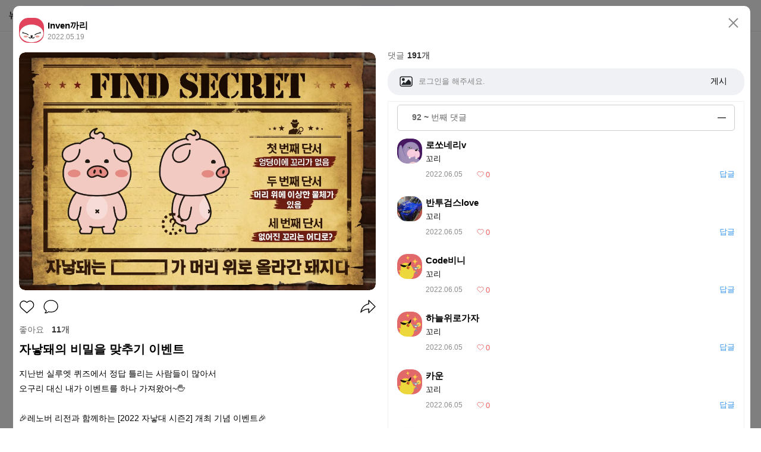

--- FILE ---
content_type: text/html; charset=UTF-8
request_url: https://friends.inven.co.kr/hot/feed/46
body_size: 28493
content:
<!DOCTYPE html>
<html lang="ko">
<head>
	<meta http-equiv="content-type" content="text/html; charset=utf-8" />
<meta http-equiv="X-UA-Compatible" content="IE=EDGE" />
<meta name="keywords" content="인벤,인벤 프렌즈,자낳대,자본주의가낳은대회,자낳대시즌2,레노버리전,레노버,리전,자낳돼,자본주의가낳은돼지,인벤프렌즈,인챈트" />
<meta name="description" content="지난번 실루엣 퀴즈에서 정답 틀리는 사람들이 많아서오구리 대신 내가 이벤트를 하나 가져왔어~&#9995;&#127881;레노버 리전과 함께하는 [2022 자낳대 시즌2] 개최 기념 이벤트&#127881;무려 한 번도 공개된 적없는 자낳돼&#128055;굿즈를 보내줄 예정이니깐 많참부!정..." />
<meta name="naver-site-verification" content="3a508505e9bf09f6b8b7abe782e34f3cc895eb65"/>
<meta name="inven-site" content="friends"/>
<meta name="inven-sitename" content="인벤 프렌즈"/>
<meta property="og:title" content="자낳돼의 비밀을 맞추기 이벤트 - 인벤 프렌즈" />
<meta property="og:description" content="지난번 실루엣 퀴즈에서 정답 틀리는 사람들이 많아서오구리 대신 내가 이벤트를 하나 가져왔어~&#9995;&#127881;레노버 리전과 함께하는 [2022 자낳대 시즌2] 개최 기념 이벤트&#127881;무려 한 번도 공개된 적없는 자낳돼&#128055;굿즈를 보내줄 예정이니깐 많참부!정..." />
<meta name="twitter:card" content="summary_large_image" />
<meta name="twitter:site" content="@inventeam" />
<meta name="twitter:creator" content="@inventeam" />
<meta name="twitter:image" content="https://upload3.inven.co.kr/upload/2022/05/19/bbs/i13585507124.jpg" />
<meta property="og:type" content="website" />
<meta id="inven-verification" name="inven-verification" content="p6Cde5t8gn9CsVfGKBKfaQ=="/>
<meta property="og:type" content="article" />
<meta property="og:locale" content="ko_KR" />
<meta property="og:site_name" content="인벤" />
<meta property="og:title" content="자낳돼의 비밀을 맞추기 이벤트 - 인벤 프렌즈" />
<meta property="og:description" content="지난번 실루엣 퀴즈에서 정답 틀리는 사람들이 많아서오구리 대신 내가 이벤트를 하나 가져왔어~&#9995;&#127881;레노버 리전과 함께하는 [2022 자낳대 시즌2] 개최 기념 이벤트&#127881;무려 한 번도 공개된 적없는 자낳돼&#128055;굿즈를 보내줄 예정이니깐 많참부!정..." />
<meta property="og:url" content="https://friends.inven.co.kr/latest/feed/46" />
<meta property="og:image" content="https://upload3.inven.co.kr/upload/2022/05/19/bbs/i13585507124.jpg" />
<meta property="fb:app_id" content="248898045129161" />
<link rel="canonical" href="https://friends.inven.co.kr/latest/feed/46">
<title>자낳돼의 비밀을 맞추기 이벤트 - 인벤 프렌즈</title>
<link rel="stylesheet" type="text/css" href="https://www.inven.co.kr/common/lib/style/dist/quicklink.css?v=1dee7d958aa539aea02b3edd4cd1e426a"/>
<link rel="stylesheet" type="text/css" href="https://www.inven.co.kr/common/lib/style/ad.css?v=012776c0701598d46a2eef00d7d193d1a"/>
<script type="text/javascript"  src="https://www.inven.co.kr/common/lib/js/framework/jquery-1.7.2.min_new.js?v=20130113a"></script>
<script type="text/javascript"  src="https://www.inven.co.kr/common/lib/js/common_new.js?v=bd68b4c5322bea61d1af0ca42dbf8af4"></script>
<script type="text/javascript"  src="https://www.inven.co.kr/common/lib/js/html_new.js"></script>
<script type="text/javascript"  src="https://www.inven.co.kr/common/lib/js/layer.js?v=20220518"></script>
<script type="text/javascript"  src="https://www.inven.co.kr/common/lib/js/xml_new.js?v=200117a"></script>
<script type="text/javascript"  src="https://www.inven.co.kr/common/lib/js/booster.js"></script>
<script type="text/javascript"  src="https://www.inven.co.kr/common/lib/js/browser.js?v=20200615"></script>
<script type="text/javascript"  src="https://www.inven.co.kr/common/lib/js/quicklink.js?v=7bda815c50c418facc1332a6df6cee99"></script>
<script type="text/javascript"  src="https://www.inven.co.kr/common/lib/js/zicf.js?v=51c89a7640575eee7329fcc3e5d3ec0f"></script>
<script type="text/javascript"  src="https://www.inven.co.kr/common/dataninfo/lib/js/tooltip.js?v=20250612a"></script>
<!--[if lte IE 9]><script src="https://www.inven.co.kr/common/lib/js/framework/html5shiv.js"></script><![endif]-->
<script>(function(w,d,s,l,i){w[l]=w[l]||[];w[l].push({'gtm.start':
new Date().getTime(),event:'gtm.js'});var f=d.getElementsByTagName(s)[0],
j=d.createElement(s),dl=l!='dataLayer'?'&l='+l:'';j.async=true;j.src=
'https://www.googletagmanager.com/gtm.js?id='+i+dl;f.parentNode.insertBefore(j,f);
})(window,document,'script','dataLayer','GTM-PXPMBT3V');</script><link rel="stylesheet" type="text/css" href="https://www.inven.co.kr/sitebuilder/lib/style/dist/commu_style.css?v=89acb59218cbafae0361ef05d237b316a"/>
<link rel="stylesheet" type="text/css" href="https://www.inven.co.kr/ibuilder/lib/style/dist/ibuilder_renew.css?v=ebb9d3084fbe1ee26a3c806e09cec8a2a"/>
<link rel="stylesheet" type="text/css" href="https://www.inven.co.kr/common/lib/style/event_popup.css?v=210120ba"/>
<link rel="stylesheet" type="text/css" href="https://www.inven.co.kr/friends/lib/style/dist/commu_style.css?v=6053d085232a990bd1ac1af35dda2457a"/>
<link rel="stylesheet" type="text/css" href="https://www.inven.co.kr/common/lib/style/framework/swiper-bundle.8.4.6.min.css"/>
<script type="text/javascript"  src="https://www.inven.co.kr/common/lib/js/floatstatic.js?v=20210608a"></script>
<script type="text/javascript"  src="https://www.inven.co.kr/common/lib/js/location.js?v=20210608a"></script>
<script type="text/javascript"  src="https://www.inven.co.kr/friends/lib/js/common.js?v=211105b"></script>
<script type="text/javascript"  src="https://www.inven.co.kr/common/lib/js/framework/swiper-bundle.8.4.6.min.js"></script>
<script type="text/javascript"  src="https://www.inven.co.kr/common/lib/js/a1mediation.js?v=46641779d557792c15991671e8503f3c"></script>
<script type="text/javascript"  src="https://www.inven.co.kr/common/lib/js/kakao.min.js?v=20180531a"></script>
<link rel="icon" href="https://static.inven.co.kr/image_2011/favicon_48x48.png?v=2" sizes="48x48">
<link rel="icon" href="https://static.inven.co.kr/image_2011/favicon_192x192.png?v=2" sizes="192x192">
	<!-- ie 호환성 -->
	<meta http-equiv="X-UA-Compatible" content="IE=EmulateIE9">

    <link rel="stylesheet" type="text/css" href="https://www.inven.co.kr/common/lib/style/framework/swiper.min.css"/>
<link rel="stylesheet" type="text/css" href="https://www.inven.co.kr/board/lib/style/imageuploader.css?v=20160325a"/>
<script type="text/javascript"  src="https://www.inven.co.kr/common/lib/js/clipboard.js?v=cde2ed02a3fd705510eb59e9b7fd4273"></script>
<script type="text/javascript"  src="https://www.inven.co.kr/common/lib/js/framework/swiper.min.js"></script>
<script type="text/javascript"  src="https://www.inven.co.kr/board/lib/js/imageuploader.js?v=20221117"></script>
</head>
<body class="styler-popup hide-leftmenu hide-right pt-sub frineds hot popup overflow-h-scroll">


<aside>
    <header role="banner" class="headmenu-full community-header">
        <div class="header-nav">
    <div id="common-headmenu-full">
                    <div class="logo-wrap">
                <a href="http://www.inven.co.kr" class="logo">
                    <svg xmlns="http://www.w3.org/2000/svg" width="92" height="29" viewBox="0 0 92 29" fill="none">
                        <g clip-path="url(#clip0_3178_3122)">
                            <path d="M11.8198 27.5978H6.38672V7.44531H11.8198V27.5978Z" fill="#A80000"/>
                            <path d="M28.8213 7.52807L28.9133 18.6191L18.5361 7.16016L15.0254 8.36867V27.6805H20.1244L20.0324 16.6528L30.4386 28.0168L33.9203 26.7961V7.52807H28.8213Z" fill="#BF0404"/>
                            <path d="M45.9415 19.7058L40.9055 7.14062L35.4941 8.34426L43.622 27.6927H47.8349L55.9967 8.34426L51.043 7.14062L45.9415 19.7058Z" fill="#BF0404"/>
                            <path d="M62.8441 23.4412V19.2334H69.5265V15.3008H62.8441V11.6753H70.2892V7.52832H57.5635V27.6783H70.6984L71.6015 23.4412H62.8441Z" fill="#BF0404"/>
                            <path d="M86.9033 7.52807L86.9953 18.6191L76.6181 7.16016L73.1074 8.36867V27.6805H78.204L78.112 16.6528L88.5206 28.0168L91.9999 26.7961V7.52807H86.9033Z" fill="#BF0404"/>
                            <path d="M5.45734 0.983398H0V6.47531H5.45734V0.983398Z" fill="#FFB700"/>
                        </g>
                        <defs>
                            <clipPath id="clip0_3178_3122">
                                <rect width="92" height="27.0332" fill="white" transform="translate(0 0.983398)"/>
                            </clipPath>
                        </defs>
                    </svg>
                </a>
            </div>
            
        <nav class="menu-wrap">
            <ul class="main-menu-list">
                                                <li>
                                                    <a href="https://www.inven.co.kr/webzine/news/" target="_self" class="main-menu">
                                                                                                                    <span data-title="뉴스" class="link-title">뉴스</span>
                            </a>                        
                                                    <!-- Sub Menu -->
                            <div class="sub-menu-wrap">
                                                                <div class="sub-menu-row">
                                        <ul class="sub-menu-list items-row-3">
                                                                                                <li>
                                                                                                                            <a href="https://www.inven.co.kr/" target="_blank" class="sub-menu">
                                                                                                                                                                                                <span class="commu-img"><img src="https://upload3.inven.co.kr/upload/2025/12/03/bbs/i1505462875.png" alt></span>
                                                                                                                                <span data-title="웹진메인" class="link-title">웹진메인</span>
                                                            </a>                                                        </li>
                                                                                                        <li>
                                                                                                                            <a href="https://www.inven.co.kr/webzine/news/" target="_blank" class="sub-menu">
                                                                                                                                                                                                <span class="commu-img"><img src="https://upload3.inven.co.kr/upload/2025/12/03/bbs/i1422873409.png" alt></span>
                                                                                                                                <span data-title="전체뉴스" class="link-title">전체뉴스</span>
                                                            </a>                                                        </li>
                                                                                                        <li>
                                                                                                                            <a href="https://www.inven.co.kr/webzine/news/?hotnews=1" target="_blank" class="sub-menu">
                                                                                                                                                                                                <span class="commu-img"><img src="https://upload3.inven.co.kr/upload/2025/11/26/bbs/i1939929102.png" alt></span>
                                                                                                                                <span data-title="주요뉴스" class="link-title" style="color:#0185C8;">주요뉴스</span>
                                                            </a>                                                        </li>
                                                                                                        <li>
                                                                                                                            <a href="https://www.inven.co.kr/webzine/news/?sclass=12&platform=gamereview" target="_blank" class="sub-menu">
                                                                                                                                                                                                <span class="commu-img"><img src="https://upload3.inven.co.kr/upload/2025/12/02/bbs/i1439255568.png" alt></span>
                                                                                                                                <span data-title="리뷰" class="link-title" style="color:#0185C8;">리뷰</span>
                                                            </a>                                                        </li>
                                                                                                        <li>
                                                                                                                            <a href="https://www.inven.co.kr/webzine/news/?sclass=11" target="_blank" class="sub-menu">
                                                                                                                                                                                                <span class="commu-img"><img src="https://upload3.inven.co.kr/upload/2025/09/12/bbs/i1820737418.png" alt></span>
                                                                                                                                <span data-title="체험기" class="link-title">체험기</span>
                                                            </a>                                                        </li>
                                                                                                        <li>
                                                                                                                            <a href="https://www.inven.co.kr/webzine/news/?sclass=24" target="_blank" class="sub-menu">
                                                                                                                                                                                                <span class="commu-img"><img src="https://upload3.inven.co.kr/upload/2025/09/12/bbs/i1232519163.png" alt></span>
                                                                                                                                <span data-title="칼럼" class="link-title">칼럼</span>
                                                            </a>                                                        </li>
                                                                                                        <li>
                                                                                                                            <a href="https://www.inven.co.kr/webzine/news/?sclass=25" target="_blank" class="sub-menu">
                                                                                                                                                                                                <span class="commu-img"><img src="https://upload3.inven.co.kr/upload/2025/09/12/bbs/i1663695295.png" alt></span>
                                                                                                                                <span data-title="기획" class="link-title">기획</span>
                                                            </a>                                                        </li>
                                                                                                        <li>
                                                                                                                            <a href="https://www.inven.co.kr/webzine/news/?sclass=17" target="_blank" class="sub-menu">
                                                                                                                                                                                                <span class="commu-img"><img src="https://upload3.inven.co.kr/upload/2025/09/12/bbs/i1614166773.png" alt></span>
                                                                                                                                <span data-title="인터뷰" class="link-title">인터뷰</span>
                                                            </a>                                                        </li>
                                                                                                        <li>
                                                                                                                            <a href="https://www.inven.co.kr/webzine/gameshow/" target="_blank" class="sub-menu">
                                                                                                                                                                                                <span class="commu-img"><img src="https://upload3.inven.co.kr/upload/2025/09/12/bbs/i1784534063.png" alt></span>
                                                                                                                                <span data-title="특별취재" class="link-title">특별취재</span>
                                                            </a>                                                        </li>
                                                                                                        <li>
                                                                                                                            <a href="https://www.inven.co.kr/webzine/news/?hotnews=4" target="_blank" class="sub-menu">
                                                                                                                                                                                                <span class="commu-img"><img src="https://upload3.inven.co.kr/upload/2025/09/12/bbs/i1218243556.png" alt></span>
                                                                                                                                <span data-title="e스포츠" class="link-title">e스포츠</span>
                                                            </a>                                                        </li>
                                                                                                        <li>
                                                                                                                            <a href="https://www.inven.co.kr/webzine/news/?sclass=1" target="_blank" class="sub-menu">
                                                                                                                                                                                                <span class="commu-img"><img src="https://upload3.inven.co.kr/upload/2025/09/12/bbs/i1677472605.png" alt></span>
                                                                                                                                <span data-title="영상" class="link-title">영상</span>
                                                            </a>                                                        </li>
                                                                                                        <li>
                                                                                                                            <a href="https://www.inven.co.kr/webzine/news/?sclass=26" target="_blank" class="sub-menu">
                                                                                                                                                                                                <span class="commu-img"><img src="https://upload3.inven.co.kr/upload/2025/09/12/bbs/i1475938537.png" alt></span>
                                                                                                                                <span data-title="순위분석" class="link-title">순위분석</span>
                                                            </a>                                                        </li>
                                                                                                        <li>
                                                                                                                            <a href="https://www.inven.co.kr/webzine/news/?sclass=32" target="_blank" class="sub-menu">
                                                                                                                                                                                                <span class="commu-img"><img src="https://upload3.inven.co.kr/upload/2025/09/12/bbs/i1214362243.png" alt></span>
                                                                                                                                <span data-title="포토" class="link-title">포토</span>
                                                            </a>                                                        </li>
                                                                                                        <li>
                                                                                                                            <a href="https://www.inven.co.kr/webzine/news/?sclass=12&site=it&iskin=webzine" target="_blank" class="sub-menu">
                                                                                                                                                                                                <span class="commu-img"><img src="https://upload3.inven.co.kr/upload/2025/09/12/bbs/i1792559446.png" alt></span>
                                                                                                                                <span data-title="HW리뷰" class="link-title">HW리뷰</span>
                                                            </a>                                                        </li>
                                                                                        </ul>
                                    </div>
                                                            </div>
                                                            </li>
                                                <li>
                                                    <div class="main-menu">
                                                                                                                    <span data-title="커뮤니티" class="link-title">커뮤니티</span>
                            </div>                                                            <a href="https://lineageclassic.inven.co.kr/" target="_blank" class="promotion-wrap" style="border-color:#E6EEFE;background-color:#F5F9FF;">
                                                                                                    <span data-title="리니지 클래식인벤 커뮤 오픈" class="promo-txt" style="color:#1E3DD7;">리니지 클래식<br>인벤 커뮤 오픈</span>
                                </a>
                                                    <!-- Sub Menu -->
                            <div class="sub-menu-wrap">
                                                                    <div class="sub-menu-row">
                                            <span class="sub-menu-cate">
                                                                                                    <span class="cate-group">주요 커뮤니티</span>
                                                                                                                                                    <img src="https://upload3.inven.co.kr/upload/2025/08/08/bbs/i1286048448.png" alt>
                                                                                            </span>
                                            <ul class="sub-menu-list items-row-3">
                                                                                                    <li>
                                                                                                                            <a href="https://lineageclassic.inven.co.kr/" target="_blank" class="sub-menu">
                                                                                                                                                                                        <span class="commu-img"><img src="https://upload3.inven.co.kr/upload/2026/01/08/bbs/i1722910142.jpg" alt></span>
                                                                                                                            <span data-title="리니지 클래식" class="link-title">리니지 클래식</span>
                                                            </a>                                                        </li>
                                                                                                            <li>
                                                                                                                            <a href="https://aion2.inven.co.kr/" target="_blank" class="sub-menu">
                                                                                                                                                                                        <span class="commu-img"><img src="https://upload3.inven.co.kr/upload/2025/09/12/bbs/i1352248969.png" alt></span>
                                                                                                                            <span data-title="아이온2" class="link-title">아이온2</span>
                                                            </a>                                                        </li>
                                                                                                            <li>
                                                                                                                            <a href="https://arcraiders.inven.co.kr/" target="_blank" class="sub-menu">
                                                                                                                                                                                        <span class="commu-img"><img src="https://upload3.inven.co.kr/upload/2025/10/17/bbs/i1838681717.gif" alt></span>
                                                                                                                            <span data-title="아크 레이더스" class="link-title">아크 레이더스</span>
                                                            </a>                                                        </li>
                                                                                                            <li>
                                                                                                                            <a href="https://lostark.inven.co.kr" target="_blank" class="sub-menu">
                                                                                                                                                                                        <span class="commu-img"><img src="https://upload3.inven.co.kr/upload/2025/09/12/bbs/i1820537175.png" alt></span>
                                                                                                                            <span data-title="로스트아크" class="link-title">로스트아크</span>
                                                            </a>                                                        </li>
                                                                                                            <li>
                                                                                                                            <a href="https://maple.inven.co.kr" target="_blank" class="sub-menu">
                                                                                                                                                                                        <span class="commu-img"><img src="https://upload3.inven.co.kr/upload/2025/09/12/bbs/i1406573427.png" alt></span>
                                                                                                                            <span data-title="메이플스토리" class="link-title">메이플스토리</span>
                                                            </a>                                                        </li>
                                                                                                            <li>
                                                                                                                            <a href="https://fconline.inven.co.kr/" target="_blank" class="sub-menu">
                                                                                                                                                                                        <span class="commu-img"><img src="https://upload3.inven.co.kr/upload/2025/09/12/bbs/i1864285581.png" alt></span>
                                                                                                                            <span data-title="FC온라인" class="link-title">FC온라인</span>
                                                            </a>                                                        </li>
                                                                                                            <li>
                                                                                                                            <a href="https://wow.inven.co.kr/" target="_blank" class="sub-menu">
                                                                                                                                                                                        <span class="commu-img"><img src="https://upload3.inven.co.kr/upload/2026/01/08/bbs/i1323658423.jpg" alt></span>
                                                                                                                            <span data-title="WoW" class="link-title">WoW</span>
                                                            </a>                                                        </li>
                                                                                                            <li>
                                                                                                                            <a href="https://dia4.inven.co.kr/" target="_blank" class="sub-menu">
                                                                                                                                                                                        <span class="commu-img"><img src="https://upload3.inven.co.kr/upload/2025/12/16/bbs/i1879466820.jpg" alt></span>
                                                                                                                            <span data-title="디아블로4" class="link-title">디아블로4</span>
                                                            </a>                                                        </li>
                                                                                                            <li>
                                                                                                                            <a href="https://dia2.inven.co.kr/" target="_blank" class="sub-menu">
                                                                                                                                                                                        <span class="commu-img"><img src="https://upload3.inven.co.kr/upload/2026/01/08/bbs/i1808491387.jpg" alt></span>
                                                                                                                            <span data-title="디아블로2" class="link-title">디아블로2</span>
                                                            </a>                                                        </li>
                                                                                                            <li>
                                                                                                                            <a href="https://lol.inven.co.kr/" target="_blank" class="sub-menu">
                                                                                                                                                                                        <span class="commu-img"><img src="https://upload3.inven.co.kr/upload/2025/09/12/bbs/i1655327289.png" alt></span>
                                                                                                                            <span data-title="LoL" class="link-title">LoL</span>
                                                            </a>                                                        </li>
                                                                                                            <li>
                                                                                                                            <a href="https://lineagem.inven.co.kr" target="_blank" class="sub-menu">
                                                                                                                                                                                        <span class="commu-img"><img src="https://upload3.inven.co.kr/upload/2025/09/12/bbs/i1210350798.png" alt></span>
                                                                                                                            <span data-title="리니지M" class="link-title">리니지M</span>
                                                            </a>                                                        </li>
                                                                                                            <li>
                                                                                                                            <a href="https://black.inven.co.kr" target="_blank" class="sub-menu">
                                                                                                                                                                                        <span class="commu-img"><img src="https://upload3.inven.co.kr/upload/2025/09/12/bbs/i1806485993.png" alt></span>
                                                                                                                            <span data-title="검은사막" class="link-title">검은사막</span>
                                                            </a>                                                        </li>
                                                                                                </ul>
                                        </div>
                                                                        <div class="sub-menu-row">
                                            <span class="sub-menu-cate">
                                                                                                    <span class="cate-group">주요 팟벤</span>
                                                                                                                                                    <img src="https://upload3.inven.co.kr/upload/2025/08/08/bbs/i1919277283.png" alt>
                                                                                            </span>
                                            <ul class="sub-menu-list items-row-3">
                                                                                                    <li>
                                                                                                                            <a href="https://party.inven.co.kr/" target="_blank" class="sub-menu">
                                                                                                                                                                                        <span class="commu-img"><img src="https://upload3.inven.co.kr/upload/2025/09/12/bbs/i1908341326.png" alt></span>
                                                                                                                            <span data-title="팟벤 홈" class="link-title">팟벤 홈</span>
                                                            </a>                                                        </li>
                                                                                                            <li>
                                                                                                                            <a href="https://party.inven.co.kr/chzzk" target="_blank" class="sub-menu">
                                                                                                                                                                                        <span class="commu-img"><img src="https://upload3.inven.co.kr/upload/2025/09/12/bbs/i1139529950.png" alt></span>
                                                                                                                            <span data-title="치지직" class="link-title">치지직</span>
                                                            </a>                                                        </li>
                                                                                                            <li>
                                                                                                                            <a href="https://party.inven.co.kr/newgame" target="_blank" class="sub-menu">
                                                                                                                                                                                        <span class="commu-img"><img src="https://upload3.inven.co.kr/upload/2025/09/12/bbs/i1614661173.png" alt></span>
                                                                                                                            <span data-title="해외게임정보" class="link-title">해외게임정보</span>
                                                            </a>                                                        </li>
                                                                                                            <li>
                                                                                                                            <a href="https://party.inven.co.kr/car" target="_blank" class="sub-menu">
                                                                                                                                                                                        <span class="commu-img"><img src="https://upload3.inven.co.kr/upload/2025/09/12/bbs/i1591513674.png" alt></span>
                                                                                                                            <span data-title="차벤" class="link-title">차벤</span>
                                                            </a>                                                        </li>
                                                                                                            <li>
                                                                                                                            <a href="https://party.inven.co.kr/travel" target="_blank" class="sub-menu">
                                                                                                                                                                                        <span class="commu-img"><img src="https://upload3.inven.co.kr/upload/2025/09/12/bbs/i1120472931.png" alt></span>
                                                                                                                            <span data-title="여행" class="link-title">여행</span>
                                                            </a>                                                        </li>
                                                                                                            <li>
                                                                                                                            <a href="https://party.inven.co.kr/girlgroup" target="_blank" class="sub-menu">
                                                                                                                                                                                        <span class="commu-img"><img src="https://upload3.inven.co.kr/upload/2025/09/12/bbs/i1327979088.png" alt></span>
                                                                                                                            <span data-title="걸그룹" class="link-title">걸그룹</span>
                                                            </a>                                                        </li>
                                                                                                            <li>
                                                                                                                            <a href="https://party.inven.co.kr/wherewindsmeet" target="_blank" class="sub-menu">
                                                                                                                                                                                        <span class="commu-img"><img src="https://upload3.inven.co.kr/upload/2026/01/13/bbs/i1864856021.jpg" alt></span>
                                                                                                                            <span data-title="연운" class="link-title">연운</span>
                                                            </a>                                                        </li>
                                                                                                            <li>
                                                                                                                            <a href="https://party.inven.co.kr/fm" target="_blank" class="sub-menu">
                                                                                                                                                                                        <span class="commu-img"><img src="https://upload3.inven.co.kr/upload/2026/01/13/bbs/i1971569824.jpg" alt></span>
                                                                                                                            <span data-title="풋볼 매니저" class="link-title">풋볼 매니저</span>
                                                            </a>                                                        </li>
                                                                                                            <li>
                                                                                                                            <a href="https://party.inven.co.kr/vrising" target="_self" class="sub-menu">
                                                                                                                                                                                        <span class="commu-img"><img src="https://upload3.inven.co.kr/upload/2026/01/13/bbs/i1566352919.jpg" alt></span>
                                                                                                                            <span data-title="V라이징" class="link-title">V라이징</span>
                                                            </a>                                                        </li>
                                                                                                </ul>
                                        </div>
                                                            </div>
                                                            </li>
                                                <li>
                                                    <a href="https://www.inven.co.kr/webzine/zone/gamer/" target="_self" class="main-menu">
                                                                                                                    <span data-title="게이머존" class="link-title">게이머존</span>
                            </a>                        
                                                            </li>
                                                <li>
                                                    <a href="https://www.inven.co.kr/webzine/live/" target="_self" class="main-menu">
                                                                                                                    <span data-title="라이브/영상" class="link-title">라이브/영상</span>
                            </a>                        
                                                            </li>
                                                <li>
                                                    <a href="https://it.inven.co.kr/" target="_self" class="main-menu ic-type">
                                                                                                                        <img src="https://upload3.inven.co.kr/upload/2025/09/11/bbs/i1559195818.png" alt>
                                                                <span data-title="게이밍/IT" class="link-title">게이밍/IT</span>
                            </a>                        
                                                    <!-- Sub Menu -->
                            <div class="sub-menu-wrap">
                                                                <div class="sub-menu-row">
                                        <ul class="sub-menu-list items-row-1">
                                                                                                <li>
                                                                                                                            <a href="https://it.inven.co.kr/" target="_blank" class="sub-menu">
                                                                                                                                                                                                <span class="commu-img"><img src="https://upload3.inven.co.kr/upload/2025/09/12/bbs/i1331926898.png" alt></span>
                                                                                                                                <span data-title="IT 인벤" class="link-title">IT 인벤</span>
                                                            </a>                                                        </li>
                                                                                                        <li>
                                                                                                                            <a href="https://omen.inven.co.kr/" target="_blank" class="sub-menu">
                                                                                                                                                                                                <span class="commu-img"><img src="https://upload3.inven.co.kr/upload/2025/09/12/bbs/i1857442427.png" alt></span>
                                                                                                                                <span data-title="HP OMEN" class="link-title">HP OMEN</span>
                                                            </a>                                                        </li>
                                                                                                        <li>
                                                                                                                            <a href="https://legion.inven.co.kr/" target="_blank" class="sub-menu">
                                                                                                                                                                                                <span class="commu-img"><img src="https://upload3.inven.co.kr/upload/2025/09/12/bbs/i1309419522.png" alt></span>
                                                                                                                                <span data-title="레노버 리전" class="link-title">레노버 리전</span>
                                                            </a>                                                        </li>
                                                                                        </ul>
                                    </div>
                                                            </div>
                                                            </li>
                                                <li>
                                                    <a href="https://www.inven.co.kr/webzine/invengames/" target="_self" class="main-menu ic-type">
                                                                                                                        <img src="https://upload3.inven.co.kr/upload/2025/08/08/bbs/i1568416619.png" alt>
                                                                <span data-title="게임스토어" class="link-title">게임스토어</span>
                            </a>                                                            <a href="https://www.inven.co.kr/event/invengames/anniversary/1st/" target="_blank" class="promotion-wrap" style="border-color:#E6EEFE;background-color:#F5F9FF;">
                                                                                                    <span data-title="5% 할인+페이백인벤게임즈 1주년" class="promo-txt" style="color:#1E3DD7;">5% 할인+페이백<br>인벤게임즈 1주년</span>
                                </a>
                                                            </li>
                                                <li>
                                                    <a href="https://imart.inven.co.kr" target="_self" class="main-menu ic-type">
                                                                                                                        <img src="https://upload3.inven.co.kr/upload/2025/08/08/bbs/i1371067590.png" alt>
                                                                <span data-title="혜택.아이마트" class="link-title" style="color:#D83049;">혜택.아이마트</span>
                            </a>                        
                                                            </li>
                        </ul>
        </nav>
        
        <div class="util-wrap">
                            <div class="logout-wrap">
                    <button type="button" class="btn-login" onclick="login();">로그인</button>
                                            <a href="https://friends.inven.co.kr/" class="btn-device-toggle" target="_self" title="모바일 인벤">
                            <span class="is-blind">모바일 전환 버튼</span>
                        </a>
                                    </div>
                        
            <button class="btn-all" title="인벤 전체 사이트맵" id="header-sitemap-btn" onclick="INVEN.quickLink.toggle();" data-heatmap-group="module" data-heatmap-group-target="self">
                <span class="is-blind">인벤 전체 사이트맵</span>
            </button>
        </div>
    </div>

    <script>
        document.addEventListener("DOMContentLoaded", function(){
            const HeaderElement = document.querySelector('header.headmenu-full');

            // show submenu on hover
            const menuItems = document.querySelectorAll('#common-headmenu-full .main-menu-list > li');
            let currentOpenMenu = null;

            // user profile
            const btnUserInfo = document.querySelector('#header-userinfo');
            const userInfoPopup = document.querySelector('.user-info-popup');

            // bookmark
            const btnBookmark = document.querySelector('#header-bookmark');
            const bookmarkIndexClass = 'bookmark-index';

            // scroll and bookmark
            let isHeaderScrolled = false;
            let isBookmarkIndexed = false; // flag
            let scrollTimer = null;
            
            if (menuItems.length > 0) {
                menuItems.forEach(item => {
                    const subMenu = item.querySelector('.sub-menu-wrap');
                    if (!subMenu) return;
                    let menuTimeoutId = null;
                    let isOpen = false;
                    item.addEventListener('mouseenter', function () {
                        if (currentOpenMenu && currentOpenMenu !== item) {
                            const prevSubMenu = currentOpenMenu.querySelector('.sub-menu-wrap');
                            if (prevSubMenu) {
                                prevSubMenu.classList.remove('on');
                            }
                        }
                        if (menuTimeoutId) {
                            clearTimeout(menuTimeoutId);
                            menuTimeoutId = null;
                        }
                        if (!isOpen) {
                            subMenu.classList.add('on');
                            isOpen = true;
                            currentOpenMenu = item;
                        }
                    });
                    
                    item.addEventListener('mouseleave', function () {
                        if (isOpen && !menuTimeoutId) {
                            menuTimeoutId = setTimeout(() => {
                                subMenu.classList.remove('on');
                                isOpen = false;
                                if (currentOpenMenu === item) {
                                    currentOpenMenu = null; // 현재 열린 메뉴 해제
                                }
                                menuTimeoutId = null;
                            }, 200);
                        }
                    });
                });
            }

            const profilePopup = () => {
                btnUserInfo.classList.toggle('on');
                userInfoPopup.classList.toggle('on');
                // bookmark popup close
                const bookmark = document.getElementById('invenBookmark');
                const bookmarkAdder = document.getElementById('invenBookmarkForm');
                const webzineProfileBookmark = document.getElementById('login-bookmark'); // webzine 기존 프로필 영역

                if (bookmark?.style.display === 'inline') {
                    bookmark.style.display = 'none';
                    if (bookmark.classList.contains(bookmarkIndexClass)) {
                        bookmark.classList.remove(bookmarkIndexClass);
                    }
                }
                if (bookmarkAdder) {
                    bookmarkAdder.remove();
                }
                if (webzineProfileBookmark?.classList.contains('on')) {
                    webzineProfileBookmark.classList.remove('on');
                }
            };

            // profile on click
            if (btnUserInfo && userInfoPopup) {
                btnUserInfo.addEventListener('click', function(e) {
                    profilePopup();
                });
            }

            // bookmark on click
            if (btnBookmark) {
                btnBookmark.addEventListener('click', function(e) {
                    INVEN.invenBookmark.openBookmark(btnBookmark, 'w-193', 's+6', true);
                    if (btnUserInfo.classList.contains('on')) {
                        btnUserInfo.classList.remove('on');
                        userInfoPopup.classList.remove('on');
                    } else {
                        isBookmarkIndexed = false;
                    }
                });
            }

            // scroll event for header and bookmark
            window.addEventListener('scroll', () => {
                if (scrollTimer) return;

                scrollTimer = setTimeout(() => {
                    const bookmarkPopup = document.querySelector('#invenBookmark');
                    if (btnUserInfo && userInfoPopup && btnUserInfo.classList.contains('on')) {
                        profilePopup();
                    }

                    // 헤더 box-shadow 클래스
                    const isScrolled = window.scrollY > 0;
                    if (HeaderElement && isScrolled !== isHeaderScrolled) {
                        HeaderElement.classList.toggle('scrolled', isScrolled);
                        isHeaderScrolled = isScrolled;
                    }

                    // 북마크 z-index
                    const showBookmark = bookmarkPopup && bookmarkPopup.style.display === 'inline';
                    if (!showBookmark) {
                        if (isBookmarkIndexed) {
                            isBookmarkIndexed = false;
                        }
                        scrollTimer = null;
                        return;
                    }

                    const shouldAddIndex = isScrolled && showBookmark;
                    if (shouldAddIndex !== isBookmarkIndexed) {
                        if (shouldAddIndex) {
                            bookmarkPopup.classList.add(bookmarkIndexClass);
                            isBookmarkIndexed = true;
                        } else {
                            bookmarkPopup.classList.remove(bookmarkIndexClass);
                            isBookmarkIndexed = false;
                        }
                    }
                    scrollTimer = null;
                }, 16);
            });

            /**
             * header menu click tracking
             */
            (() => {
                const site = document.querySelector('meta[name="inven-site"]')?.content ?? null;
                const mainMenuList = document.querySelector('#common-headmenu-full ul.main-menu-list');

                if (!mainMenuList?.children.length) return;

                const getMenuType = (link) => {
                    const classList = link.classList;
                    return classList.contains('main-menu') ? 'main' :
                           classList.contains('sub-menu') ? 'sub' :
                           classList.contains('promotion-wrap') ? 'promotion' :
                           classList.contains('cate-group') ? 'group' : 'other';
                };

                const extractMenuData = (link) => {
                    const parentMainLi = link.closest('.main-menu-list > li');
                    
                    // Parent main menu (group or sub)
                    const parentMain = link.classList.contains('main-menu') ? null : (() => {
                        const parentMainElement = parentMainLi?.querySelector('.main-menu');
                        const isParentImgType = parentMainElement?.classList.contains('img-type');
                        return {
                            type: isParentImgType ? 'image' : 'text',
                            value: isParentImgType ? parentMainElement?.querySelector('img')?.src ?? null : parentMainElement?.querySelector('.link-title')?.getAttribute('data-title') ?? null
                        };
                    })();
                    // parent group menu (only for sub-menu)
                    const parentGroup = link.classList.contains('cate-group') ? null : link.closest('.sub-menu-row')?.querySelector('.cate-group')?.getAttribute('data-title') ?? null;

                    // click target type (text or image)
                    const isImgType = link.classList.contains('main-menu') && link.classList.contains('img-type');
                    const imgSrc = isImgType && link.querySelector('img')?.src;
                    const imgFileName = imgSrc ? imgSrc.split('/').pop().split('.')[0] : 'empty';
                    const menuType = getMenuType(link);

                    return {
                        site,
                        menuType: menuType,
                        target: {
                            type: isImgType ? 'image' : 'text',
                            value: isImgType ? imgFileName : (link.querySelector('[data-title]')?.getAttribute('data-title') || link.textContent?.trim() || 'empty')
                        },
                        mainImageSrc: menuType === 'main' && isImgType ? imgSrc : '',
                        parentMain,
                        parentGroup
                    };
                };

                const generateHash = async (data, secretKey) => {
                    const encoder = new TextEncoder();
                    const dataBuffer = encoder.encode(data + secretKey);
                    const hashBuffer = await crypto.subtle.digest('SHA-256', dataBuffer);
                    const hashArray = Array.from(new Uint8Array(hashBuffer));
                    return hashArray.map(b => b.toString(16).padStart(2, '0')).join('');
                };

                const trackMenuClick = async (data) => {
                    try {
                        // console.log(data);
                        const encodeData = btoa(encodeURIComponent(JSON.stringify(data)));
                        let timestamp;
                        try {
                            if (typeof Intl !== 'undefined' && Intl.DateTimeFormat) {
                                const kstTime = new Date().toLocaleString("en-US", {timeZone: "Asia/Seoul"});
                                timestamp = new Date(kstTime).getTime();
                            } else {
                                throw new Error('Intl API not supported');
                            }
                        } catch (e) {
                            timestamp = Date.now();
                        }

                        const url = 'https://www.inven.co.kr/api/header_tracking/interaction.php';
                        const payload = JSON.stringify({
                            timestamp: timestamp,
                            hash: await generateHash(encodeData, 'e1a8b1f24c5d3a6e7f1a2b3c4d5e6f7a'),
                            data: encodeData,
                        });


                        if (!!navigator.sendBeacon && typeof navigator.sendBeacon === 'function') {
                            navigator.sendBeacon(url, payload);
                        } else {
                            await fetch(url, { method: 'POST', headers: {'Content-Type': 'text/plain'}, body: payload});
                        }
                    } catch (error) {
                        console.warn('Tracking failed:', error);
                    }
                };

                mainMenuList.addEventListener('click', async (event) => {
                    const link = event.target.closest('a[href]');
                    if (!link) return;

                    const menuData = extractMenuData(link);
                    await trackMenuClick(menuData);
                });
            })();
        });
</script>

        </div>
    </header>
</aside>
<div id="friendsBody" class="inven-friends-wrap" >
		<div class="commu-wrap">
		<section class="commu-content">
						<header>
                			</header>
						<article>
					   
	   <section class="commu-center">
	<div id="comAdExtVideo" class="comAdExtVideo ">
		<div style="width:800px;"><div id="__A1VideoLargeBanner" style="float: none; display: block; "></div></div>
	</div>
    <div class="commu-body pcMain"><div class="common-head">
    <h1 class="logo"><a href="https://friends.inven.co.kr/"><span class="is-blind">Inven Friends</span></a></h1>
    <nav class="common-nav">
        <h2 class="is-blind">주메뉴</h2>
        <ul class="gnb">
                            <li><a href="/" class="">홈</a></li>
                            <li><a href="/latest" class="">신규</a></li>
                            <li><a href="/hot" class="selected">인기</a></li>
                            <li><a href="/event" class="">이벤트</a></li>
                            <li><a href="/goods" class="">굿즈</a></li>
                    </ul>
    </nav>
</div><section id="hot-sections" class="friends-feed-list">
		<!-- S : list-box -->
	<div class="list-box friends-feed">
		<div class="info-wrap">
            <a href="feed/58" class="feed-idx" data-feed-idx="58">
                <div class="img">
                    <img src="https://upload3.inven.co.kr/upload/2021/10/12/per/i13766907827.jpg" alt="" width="42" height="42" draggable="false">
                </div>
                <div class="info">
                    <p class="name">Inven울리</p>
                    <div class="date">2022.12.30</div>
                </div>
            </a>
		</div>
		
		<div class="slide-wrap swiper">
			<div class="slide">
				<div class="swiper-wrapper">
                    							<div class="swiper-slide" data-feed-idx="58">
								<img src="https://upload3.inven.co.kr/upload/2022/12/30/bbs/i15584814063.jpg" alt="">
							</div>
                        				</div>
				<div class="swiper-button-prev"></div>
				<div class="swiper-button-next"></div>
				<div class="swiper-pagination hidden"></div>
			</div>
		</div>
		<div class="util-wrap">
			<div class="group">
				<button type="button" class="btn feed like"><span class="is-blind">좋아요</span></button>
				<button type="button" class="btn comment" data-feed-idx="58"><span class="is-blind">코멘트</span></button>
			</div>
			<div class="group">
				<button type="button" class="btn share"><span class="is-blind">공유하기</span></button>
			</div>
		</div>
		<div class="txt-type gray like">좋아요<span class="num">24</span><span class="txt">개</span></div>
		<div class="content-wrap">
			<p class="title"><strong>인벤프렌즈에게 2023년 다짐을 말해봐</strong></p>
            <!-- S : 220225 : 파일첨부 추가 -->
                        <div class="desc-wrap">
                <div class="desc">
                    <div style="float: none; font-size: 15px;">인벤프렌즈에게 2023년 다짐을 말해봐 이벤트&#127881;</div><div style="float: none; font-size: 15px;"><br></div><div style="float: none; font-size: 15px;">인벤프렌즈 2022년 목표은 매월마다 인벤프렌즈 캘린더&#128197; 업로드였어&#129325;</div><div style="float: none; font-size: 15px;">다들 2023년&#128048;에 이루고 싶은 소원&#128591;, 새해 다짐&#128221;이 있다면 댓글로 남겨줘!</div><div style="float: none; font-size: 15px;">인벤프렌즈가 새해&#9728;&#65039; 다짐을 응원하는 의미로 추첨을 통해 선물을 보내주려구해!&#129392;</div><div style="float: none; font-size: 15px;"><br></div><div style="float: none; font-size: 15px;">&#127873;참여 방법</div><div style="float: none; font-size: 15px;">댓글로 2023년 새해 다짐 남기기</div><div style="float: none; font-size: 15px;"><br></div><div style="float: none; font-size: 15px;">&#127873;참여 기간</div><div style="float: none; font-size: 15px;">12월 30일 ~ 1월 7일</div><div style="float: none; font-size: 15px;"><br></div><div style="float: none; font-size: 15px;">&#127873;경품 안내</div><div style="float: none; font-size: 15px;"><span style="font-size: 15px;">인벤프렌즈 장패드 2명</span><br></div><div style="float: none; font-size: 15px;">삑가방 2명</div><div style="float: none; font-size: 15px;">울리 머리띠&amp;팔찌 세트 2명</div><div style="float: none; font-size: 15px;"><br></div><div style="float: none; font-size: 15px;">&#127873;당첨자 발표</div><div style="float: none; font-size: 15px;">1월 16일 인벤프렌즈 홈페이지</div><br><br><span style="font-size: 15px;">#새해 #다짐 #응원해 #작심삼일 #ㄴㄴ</span><br>                </div>
            </div>
		</div>

		<div class="comment-wrap">
			<a href="/hot/feed/58" data-feed-idx="58" class="txt-type gray comment">댓글<span class="num">450</span><span class="txt">개</span></a>
			<div class="text-enter">
                					<textarea class="comment-input" placeholder="로그인을 해주세요." readonly></textarea>
                			</div>
			<div class="comment-list-wrap">
								<ul class="comment-list">
                    						<li>
							<div class="comment-box">
								<div class="info-wrap">
									<div class="img">
										<img src="//static.inven.co.kr/image_2011/common/member/profileimg_1.jpg"
											alt="" width="42" height="42" draggable="false">
									</div>
									<div class="info">
										<p class="name">신난다신난다</p>
										<div class="desc">
                                            											<p>행복합시다</p>
										</div>
										<div class="date-info">
											<span class="time">2023.01.24</span>
											<button type="button" class="btn cmt like" data-cid="5894" data-bid="58"><span
														class="is-blind">좋아요</span><span
														class="num">0</span><span class="is-blind">개</span></button>
                                            										</div>
									</div>
								</div>
							</div>
						</li>
                                        					<li>
						<div class="comment-box">
							<div class="info-wrap">
								<div class="img">
									<img src="https://upload3.inven.co.kr/upload/2023/02/09/per/i14510834699.png"
			                      alt="" width="42" height="42" draggable="false">
								</div>
								<div class="info">
									<p class="name">이자야</p>
									<div class="desc">
                                        										<p>행복하세요</p>
									</div>
									<div class="date-info">
										<span class="time">2023.01.17</span>
										<button type="button" class="btn cmt like" data-cid="5864" data-bid="58"><span
													class="is-blind">좋아요</span><span
													class="num">0</span><span class="is-blind">개</span></button>
                                        									</div>
								</div>
							</div>
						</div>
					</li>
                    				</ul>
			</div>
		</div>
	</div>

	<!-- E : list-box -->

    	<!-- S : list-box -->
	<div class="list-box friends-feed">
		<div class="info-wrap">
            <a href="feed/57" class="feed-idx" data-feed-idx="57">
                <div class="img">
                    <img src="https://upload3.inven.co.kr/upload/2021/10/12/per/i13766907827.jpg" alt="" width="42" height="42" draggable="false">
                </div>
                <div class="info">
                    <p class="name">Inven울리</p>
                    <div class="date">2022.12.30</div>
                </div>
            </a>
		</div>
		
		<div class="slide-wrap swiper">
			<div class="slide">
				<div class="swiper-wrapper">
                    							<div class="swiper-slide" data-feed-idx="57">
								<img src="https://upload3.inven.co.kr/upload/2022/12/30/bbs/i15952868972.jpg" alt="">
							</div>
                        				</div>
				<div class="swiper-button-prev"></div>
				<div class="swiper-button-next"></div>
				<div class="swiper-pagination hidden"></div>
			</div>
		</div>
		<div class="util-wrap">
			<div class="group">
				<button type="button" class="btn feed like"><span class="is-blind">좋아요</span></button>
				<button type="button" class="btn comment" data-feed-idx="57"><span class="is-blind">코멘트</span></button>
			</div>
			<div class="group">
				<button type="button" class="btn share"><span class="is-blind">공유하기</span></button>
			</div>
		</div>
		<div class="txt-type gray like">좋아요<span class="num">10</span><span class="txt">개</span></div>
		<div class="content-wrap">
			<p class="title"><strong>인벤프렌즈 1월 달력 배경화면 공유</strong></p>
            <!-- S : 220225 : 파일첨부 추가 -->
                        <div class="desc-wrap">
                <div class="desc">
                    <div>오빠 오빠 겜&#127918; 많아?</div><div>오빠 오빠 기다리는 겜&#127918; 있어?</div><div><br></div><div>많은 대작 게임&#127918;들이 출시 예정인 2023년!! </div><div>출시를 기다리며 숨참고&#128528; 있는 사람? 일단 나부터&#9995;&#65039;</div><div><br></div><div>인벤프렌즈 달력&#128197; 다운받고 게임출시 D-day 체크하자!&#10004;&#65039;</div><br><div style="float: none;"><p class="p1" style="font-size: 13px; letter-spacing: normal; font-variant-numeric: normal; font-variant-east-asian: normal; font-stretch: normal; line-height: normal;"><font face="맑은 고딕" size="2">[배경화면 다운로드 방법]</font></p><p class="p1" style="font-size: 13px; letter-spacing: normal; font-variant-numeric: normal; font-variant-east-asian: normal; font-stretch: normal; line-height: normal;"><font face="맑은 고딕" size="2">&#128073;PC 접속 시</font></p><p class="p1" style="font-size: 13px; letter-spacing: normal; font-variant-numeric: normal; font-variant-east-asian: normal; font-stretch: normal; line-height: normal;"><font face="맑은 고딕" size="2">1. 링크&#128279; 접속 후 다운로드</font></p><p class="p1" style="font-variant-numeric: normal; font-variant-east-asian: normal; font-stretch: normal; line-height: normal;"><font>https://bit.ly/3WyphT7<br style="display: block;"></font></p><p class="p1" style="font-size: 13px; letter-spacing: normal; font-variant-numeric: normal; font-variant-east-asian: normal; font-stretch: normal; line-height: normal;"><span style="font-size: 13px; letter-spacing: -0.5px;"><font face="맑은 고딕" size="2"><br style="display: block;"></font></span></p><p class="p1" style="font-size: 13px; letter-spacing: normal; font-variant-numeric: normal; font-variant-east-asian: normal; font-stretch: normal; line-height: normal;"><font face="맑은 고딕" size="2">&#128073;모바일 접속 시</font></p><p class="p1" style="font-size: 13px; letter-spacing: normal; font-variant-numeric: normal; font-variant-east-asian: normal; font-stretch: normal; line-height: normal;"><font face="맑은 고딕" size="2">1. 링크&#128279; 접속</font></p><p class="p1" style="font-variant-numeric: normal; font-variant-east-asian: normal; font-stretch: normal; line-height: normal;"><font>https://bit.ly/3WyphT7<br style="display: block;"></font></p><p class="p1" style="font-size: 13px; letter-spacing: normal; font-variant-numeric: normal; font-variant-east-asian: normal; font-stretch: normal; line-height: normal;"><font face="맑은 고딕" size="2">2. 디바이스 별 이미지 저장법</font></p><p class="p1" style="font-size: 13px; letter-spacing: normal; font-variant-numeric: normal; font-variant-east-asian: normal; font-stretch: normal; line-height: normal;"><font face="맑은 고딕" size="2">1) 아이폰: 파일App에 접속 -&gt; 이미지 파일 클릭 -&gt; 좌측 하단 공유 버튼 클릭 -&gt; 이미지 저장</font></p><p class="p3" style="font-size: 13px; letter-spacing: normal; font-variant-numeric: normal; font-variant-east-asian: normal; font-stretch: normal; line-height: normal;"><font face="맑은 고딕" size="2"><span class="s1" style="font-size: 13px; font-variant-numeric: normal; font-variant-east-asian: normal; font-stretch: normal; line-height: normal;">2) </span>갤럭시<span class="s1" style="font-size: 13px; font-variant-numeric: normal; font-variant-east-asian: normal; font-stretch: normal; line-height: normal;">: </span>이미지<span class="s1" style="font-size: 13px; font-variant-numeric: normal; font-variant-east-asian: normal; font-stretch: normal; line-height: normal;"> </span>저장<span class="s1" style="font-size: 13px; font-variant-numeric: normal; font-variant-east-asian: normal; font-stretch: normal; line-height: normal;"> </span></font></p></div><br>#게임출시까지 #숨참고 #Love #Dive #새해복많이받으세요                </div>
            </div>
		</div>

		<div class="comment-wrap">
			<a href="/hot/feed/57" data-feed-idx="57" class="txt-type gray comment">댓글<span class="num">145</span><span class="txt">개</span></a>
			<div class="text-enter">
                					<textarea class="comment-input" placeholder="로그인을 해주세요." readonly></textarea>
                			</div>
			<div class="comment-list-wrap">
								<ul class="comment-list">
                    						<li>
							<div class="comment-box">
								<div class="info-wrap">
									<div class="img">
										<img src="https://upload3.inven.co.kr/upload/2023/03/12/per/i15454767250.png"
											alt="" width="42" height="42" draggable="false">
									</div>
									<div class="info">
										<p class="name">김노른</p>
										<div class="desc">
                                            											<p>ㅎㅇㅎㅇ</p>
										</div>
										<div class="date-info">
											<span class="time">2023.03.12</span>
											<button type="button" class="btn cmt like" data-cid="5947" data-bid="57"><span
														class="is-blind">좋아요</span><span
														class="num">0</span><span class="is-blind">개</span></button>
                                            										</div>
									</div>
								</div>
							</div>
						</li>
                                        					<li>
						<div class="comment-box">
							<div class="info-wrap">
								<div class="img">
									<img src="https://upload2.inven.co.kr/upload/2019/05/10/per/i14556666996.jpg"
			                      alt="" width="42" height="42" draggable="false">
								</div>
								<div class="info">
									<p class="name">유미</p>
									<div class="desc">
                                        										<p>ㅎㅇㅎㅇ</p>
									</div>
									<div class="date-info">
										<span class="time">2023.02.07</span>
										<button type="button" class="btn cmt like" data-cid="5945" data-bid="57"><span
													class="is-blind">좋아요</span><span
													class="num">0</span><span class="is-blind">개</span></button>
                                        									</div>
								</div>
							</div>
						</div>
					</li>
                    				</ul>
			</div>
		</div>
	</div>

	<!-- E : list-box -->

    	<!-- S : list-box -->
	<div class="list-box friends-feed">
		<div class="info-wrap">
            <a href="feed/55" class="feed-idx" data-feed-idx="55">
                <div class="img">
                    <img src="//static.inven.co.kr/image_2011/common/member/profileimg_3.jpg" alt="" width="42" height="42" draggable="false">
                </div>
                <div class="info">
                    <p class="name">Inven오구리</p>
                    <div class="date">2022.12.02</div>
                </div>
            </a>
		</div>
		
		<div class="slide-wrap swiper">
			<div class="slide">
				<div class="swiper-wrapper">
                    							<div class="swiper-slide" data-feed-idx="55">
								<img src="https://upload3.inven.co.kr/upload/2022/12/02/bbs/i13150121631.jpg" alt="">
							</div>
                        				</div>
				<div class="swiper-button-prev"></div>
				<div class="swiper-button-next"></div>
				<div class="swiper-pagination hidden"></div>
			</div>
		</div>
		<div class="util-wrap">
			<div class="group">
				<button type="button" class="btn feed like"><span class="is-blind">좋아요</span></button>
				<button type="button" class="btn comment" data-feed-idx="55"><span class="is-blind">코멘트</span></button>
			</div>
			<div class="group">
				<button type="button" class="btn share"><span class="is-blind">공유하기</span></button>
			</div>
		</div>
		<div class="txt-type gray like">좋아요<span class="num">22</span><span class="txt">개</span></div>
		<div class="content-wrap">
			<p class="title"><strong>인벤프렌즈 12월 달력 배경화면 공유</strong></p>
            <!-- S : 220225 : 파일첨부 추가 -->
                        <div class="desc-wrap">
                <div class="desc">
                    <div><div>갑자기 추워진날씨&#10052;&#65039;다들 감기&#129319; 조심하세요!</div><div><br></div><div>2022년의 마지막 달력은&#128197; </div><div>따뜻한 벽난로, 핫초코&#9749;&#65039;, 잔잔하게 흘러나오는 크리스마스&#127876;캐롤이 떠오르는 감성으로 제작되었어요~&#9731;&#65039;</div><div><br></div><div>뭐라구&#128585;? 감성은 다 죽었으니 이벤트나 내놓으라구?</div><div><br></div><div>OK&#128582;&#8205;! 12월에 굿즈 이벤트가 있을 예정이니 많은 참여 부탁해!</div><div>그럼 모두들 미리 메리크리스마스~&#127876;</div></div><div><br></div><div><p class="p1" style="font-variant-numeric: normal; font-variant-east-asian: normal; font-stretch: normal; font-size: 13px; line-height: normal; letter-spacing: normal;"><font face="맑은 고딕" size="2">[배경화면 다운로드 방법]</font></p><p class="p1" style="font-variant-numeric: normal; font-variant-east-asian: normal; font-stretch: normal; font-size: 13px; line-height: normal; letter-spacing: normal;"><font face="맑은 고딕" size="2">&#128073;PC 접속 시</font></p><p class="p1" style="font-variant-numeric: normal; font-variant-east-asian: normal; font-stretch: normal; font-size: 13px; line-height: normal; letter-spacing: normal;"><font face="맑은 고딕" size="2">1. 링크&#128279; 접속 후 다운로드</font></p><p class="p1" style="font-variant-numeric: normal; font-variant-east-asian: normal; font-stretch: normal; font-size: 13px; line-height: normal; letter-spacing: normal;"><span style="font-size: 15px; letter-spacing: -0.5px;">https://bit.ly/3VIMCAK</span><font face="맑은 고딕" size="2"><br></font></p><p class="p1" style="font-variant-numeric: normal; font-variant-east-asian: normal; font-stretch: normal; font-size: 13px; line-height: normal; letter-spacing: normal;"><span style="font-size: 13px; letter-spacing: -0.5px;"><font face="맑은 고딕" size="2"><br></font></span></p><p class="p1" style="font-variant-numeric: normal; font-variant-east-asian: normal; font-stretch: normal; font-size: 13px; line-height: normal; letter-spacing: normal;"><font face="맑은 고딕" size="2">&#128073;모바일 접속 시</font></p><p class="p1" style="font-variant-numeric: normal; font-variant-east-asian: normal; font-stretch: normal; font-size: 13px; line-height: normal; letter-spacing: normal;"><font face="맑은 고딕" size="2">1. 링크&#128279; 접속</font></p><p class="p1" style="font-variant-numeric: normal; font-variant-east-asian: normal; font-stretch: normal; font-size: 13px; line-height: normal; letter-spacing: normal;"><span style="font-size: 15px; letter-spacing: -0.5px;">https://bit.ly/3VIMCAK</span><font face="맑은 고딕" size="2"><br></font></p><p class="p1" style="font-variant-numeric: normal; font-variant-east-asian: normal; font-stretch: normal; font-size: 13px; line-height: normal; letter-spacing: normal;"><font face="맑은 고딕" size="2">2. 디바이스 별 이미지 저장법</font></p><p class="p1" style="font-variant-numeric: normal; font-variant-east-asian: normal; font-stretch: normal; font-size: 13px; line-height: normal; letter-spacing: normal;"><font face="맑은 고딕" size="2">1) 아이폰: 파일App에 접속 -&gt; 이미지 파일 클릭 -&gt; 좌측 하단 공유 버튼 클릭 -&gt; 이미지 저장</font></p><p class="p3" style="font-variant-numeric: normal; font-variant-east-asian: normal; font-stretch: normal; font-size: 13px; line-height: normal; letter-spacing: normal;"><font face="맑은 고딕" size="2"><span class="s1" style="font-size: 13px; font-variant-numeric: normal; font-variant-east-asian: normal; font-stretch: normal; line-height: normal;">2) </span>갤럭시<span class="s1" style="font-size: 13px; font-variant-numeric: normal; font-variant-east-asian: normal; font-stretch: normal; line-height: normal;">: </span>이미지<span class="s1" style="font-size: 13px; font-variant-numeric: normal; font-variant-east-asian: normal; font-stretch: normal; line-height: normal;"> </span>저장<span class="s1" style="font-size: 13px; font-variant-numeric: normal; font-variant-east-asian: normal; font-stretch: normal; line-height: normal;"> </span></font></p></div><br><br>#인벤프렌즈 #12월달력 #크리스마스 #굿즈 <span style="font-size: 15px;">#이벤트 #줘</span>                </div>
            </div>
		</div>

		<div class="comment-wrap">
			<a href="/hot/feed/55" data-feed-idx="55" class="txt-type gray comment">댓글<span class="num">235</span><span class="txt">개</span></a>
			<div class="text-enter">
                					<textarea class="comment-input" placeholder="로그인을 해주세요." readonly></textarea>
                			</div>
			<div class="comment-list-wrap">
								<ul class="comment-list">
                    						<li>
							<div class="comment-box">
								<div class="info-wrap">
									<div class="img">
										<img src="//static.inven.co.kr/image_2011/common/member/profileimg_4.jpg"
											alt="" width="42" height="42" draggable="false">
									</div>
									<div class="info">
										<p class="name">미스터아부지</p>
										<div class="desc">
                                            											<p>쌩유^^</p>
										</div>
										<div class="date-info">
											<span class="time">2022.12.30</span>
											<button type="button" class="btn cmt like" data-cid="5323" data-bid="55"><span
														class="is-blind">좋아요</span><span
														class="num">1</span><span class="is-blind">개</span></button>
                                            										</div>
									</div>
								</div>
							</div>
						</li>
                                        					<li>
						<div class="comment-box">
							<div class="info-wrap">
								<div class="img">
									<img src="//static.inven.co.kr/image_2011/common/member/profileimg_4.jpg"
			                      alt="" width="42" height="42" draggable="false">
								</div>
								<div class="info">
									<p class="name">밤골유자</p>
									<div class="desc">
                                        										<p>^^</p>
									</div>
									<div class="date-info">
										<span class="time">2022.12.30</span>
										<button type="button" class="btn cmt like" data-cid="5322" data-bid="55"><span
													class="is-blind">좋아요</span><span
													class="num">1</span><span class="is-blind">개</span></button>
                                        									</div>
								</div>
							</div>
						</div>
					</li>
                    				</ul>
			</div>
		</div>
	</div>

	<!-- E : list-box -->

    	<!-- S : list-box -->
	<div class="list-box friends-feed">
		<div class="info-wrap">
            <a href="feed/54" class="feed-idx" data-feed-idx="54">
                <div class="img">
                    <img src="https://upload3.inven.co.kr/upload/2021/10/12/per/i13766907827.jpg" alt="" width="42" height="42" draggable="false">
                </div>
                <div class="info">
                    <p class="name">Inven울리</p>
                    <div class="date">2022.11.11</div>
                </div>
            </a>
		</div>
		
		<div class="slide-wrap swiper">
			<div class="slide">
				<div class="swiper-wrapper">
                    							<div class="swiper-slide" data-feed-idx="54">
								<img src="https://upload3.inven.co.kr/upload/2022/11/11/bbs/i16428637670.jpg" alt="">
							</div>
                        				</div>
				<div class="swiper-button-prev"></div>
				<div class="swiper-button-next"></div>
				<div class="swiper-pagination hidden"></div>
			</div>
		</div>
		<div class="util-wrap">
			<div class="group">
				<button type="button" class="btn feed like"><span class="is-blind">좋아요</span></button>
				<button type="button" class="btn comment" data-feed-idx="54"><span class="is-blind">코멘트</span></button>
			</div>
			<div class="group">
				<button type="button" class="btn share"><span class="is-blind">공유하기</span></button>
			</div>
		</div>
		<div class="txt-type gray like">좋아요<span class="num">7</span><span class="txt">개</span></div>
		<div class="content-wrap">
			<p class="title"><strong>인벤프렌즈 11월 달력 배경화면 공유</strong></p>
            <!-- S : 220225 : 파일첨부 추가 -->
                        <div class="desc-wrap">
                <div class="desc">
                    <div><font size="2"><font face="맑은 고딕">11월은 지스타의 계절</font><font face="맑은 고딕">&#127918;</font></font></div><div><font face="맑은 고딕" size="2"><br></font></div><div><font size="2"><font face="맑은 고딕">11월 지스타 캘린더</font><font face="맑은 고딕">&#128197; 다운 받으시고 지스타 일정 놓치지 마세요!</font><font face="맑은 고딕">&#128293;</font></font></div><div><font size="2"><font face="맑은 고딕">올해 인텔이 후원하는 인벤 부스에 엄청난 경품들이</font><font face="맑은 고딕">&#127873;</font><span style='font-family: "맑은 고딕";'> 준비되어 있다고합니다</span><font face="맑은 고딕">&#128512;</font></font></div><div><font face="맑은 고딕" size="2"><br></font></div><div><font size="2"><font face="맑은 고딕">&#127873; </font><font face="맑은 고딕">현장에서 착용하면 바로 인싸!</font><font face="맑은 고딕">&#128526;</font><span style='font-family: "맑은 고딕";'> 삑 인형 가방 100% 지급</span></font></div><div><font size="2"><font face="맑은 고딕">&#127873; </font><font face="맑은 고딕">울리와 까리를 내 손목에? 울리 까리 팔찌</font><font face="맑은 고딕">&#128079;</font></font></div><div><font size="2"><font face="맑은 고딕">&#127873; </font><font face="맑은 고딕">테크 덕후들 워너비 브랜드 벨킨 노이즈 캔슬링 이어폰</font><font face="맑은 고딕">&#127911;</font></font></div><div><font size="2"><font face="맑은 고딕">&#127873; </font><font face="맑은 고딕">시디즈의 첫 게이밍 의자</font><span style='font-family: "맑은 고딕";'>&#128186;</span><span style='font-family: "맑은 고딕";'> GC PRO 까지</span></font></div><div><font face="맑은 고딕" size="2">아낌없이 퍼주는 지스타 2022 인벤 부스에 놀러오세요!</font></div><div><font face="맑은 고딕" size="2"><br></font></div><div><font size="2"><font face="맑은 고딕">그럼 여러분 지스타에서 만나요! 아뇨옹~</font><font face="맑은 고딕">&#9995;</font></font></div><div><font face="맑은 고딕" size="2"><br></font></div><div><font size="2"><font face="맑은 고딕">&#10004;&#65039;</font><font face="맑은 고딕">장소: 부산 벡스코 제1전시장 인벤 부스</font></font></div><div><font size="2"><font face="맑은 고딕">&#10004;&#65039;</font><font face="맑은 고딕">일시: 11월 17일 ~ 11월 20일</font></font></div><p class="p2" style="font-variant-numeric: normal; font-variant-east-asian: normal; font-stretch: normal; line-height: normal; letter-spacing: normal; min-height: 15px;"><font face="맑은 고딕" size="2"><br></font></p><p class="p1" style="font-variant-numeric: normal; font-variant-east-asian: normal; font-stretch: normal; line-height: normal; letter-spacing: normal;"><font face="맑은 고딕" size="2">[배경화면 다운로드 방법]</font></p><p class="p1" style="font-variant-numeric: normal; font-variant-east-asian: normal; font-stretch: normal; line-height: normal; letter-spacing: normal;"><font face="맑은 고딕" size="2">&#128073;PC 접속 시</font></p><p class="p1" style="font-variant-numeric: normal; font-variant-east-asian: normal; font-stretch: normal; line-height: normal; letter-spacing: normal;"><font face="맑은 고딕" size="2">1. 링크&#128279; 접속 후 다운로드</font></p><p class="p1" style="font-variant-numeric: normal; font-variant-east-asian: normal; font-stretch: normal; line-height: normal; letter-spacing: normal;"><font face="맑은 고딕" size="2"><span style="letter-spacing: -0.5px;">shorturl.at/mzPVZ</span><br></font></p><p class="p1" style="font-variant-numeric: normal; font-variant-east-asian: normal; font-stretch: normal; line-height: normal; letter-spacing: normal;"><span style="letter-spacing: -0.5px;"><font face="맑은 고딕" size="2"><br></font></span></p><p class="p1" style="font-variant-numeric: normal; font-variant-east-asian: normal; font-stretch: normal; line-height: normal; letter-spacing: normal;"><font face="맑은 고딕" size="2">&#128073;모바일 접속 시</font></p><p class="p1" style="font-variant-numeric: normal; font-variant-east-asian: normal; font-stretch: normal; line-height: normal; letter-spacing: normal;"><font face="맑은 고딕" size="2">1. 링크&#128279; 접속</font></p><p class="p1" style="font-variant-numeric: normal; font-variant-east-asian: normal; font-stretch: normal; line-height: normal; letter-spacing: normal;"><font face="맑은 고딕" size="2"><span style="letter-spacing: -0.5px;">shorturl.at/mzPVZ</span><br></font></p><p class="p1" style="font-variant-numeric: normal; font-variant-east-asian: normal; font-stretch: normal; line-height: normal; letter-spacing: normal;"><font face="맑은 고딕" size="2">2. 디바이스 별 이미지 저장법</font></p><p class="p1" style="font-variant-numeric: normal; font-variant-east-asian: normal; font-stretch: normal; line-height: normal; letter-spacing: normal;"><font face="맑은 고딕" size="2">1) 아이폰: 파일App에 접속 -&gt; 이미지 파일 클릭 -&gt; 좌측 하단 공유 버튼 클릭 -&gt; 이미지 저장</font></p><p class="p3" style="font-variant-numeric: normal; font-variant-east-asian: normal; font-stretch: normal; line-height: normal; letter-spacing: normal;"><font face="맑은 고딕" size="2"><span class="s1" style="font-variant-numeric: normal; font-variant-east-asian: normal; font-stretch: normal; line-height: normal;">2) </span>갤럭시<span class="s1" style="font-variant-numeric: normal; font-variant-east-asian: normal; font-stretch: normal; line-height: normal;">: </span>이미지<span class="s1" style="font-variant-numeric: normal; font-variant-east-asian: normal; font-stretch: normal; line-height: normal;"> </span>저장<span class="s1" style="font-variant-numeric: normal; font-variant-east-asian: normal; font-stretch: normal; line-height: normal;"> </span></font></p><font size="2"><br>#지스타2022 #인벤부스 #인벤프렌즈 #꼭와!</font>                </div>
            </div>
		</div>

		<div class="comment-wrap">
			<a href="/hot/feed/54" data-feed-idx="54" class="txt-type gray comment">댓글<span class="num">8</span><span class="txt">개</span></a>
			<div class="text-enter">
                					<textarea class="comment-input" placeholder="로그인을 해주세요." readonly></textarea>
                			</div>
			<div class="comment-list-wrap">
								<ul class="comment-list">
                    						<li>
							<div class="comment-box">
								<div class="info-wrap">
									<div class="img">
										<img src="//static.inven.co.kr/image_2011/friends/2_npc.png?v=211012a"
											alt="" width="42" height="42" draggable="false">
									</div>
									<div class="info">
										<p class="name">제가아리</p>
										<div class="desc">
                                            											<p>ㅠㅁ</p>
										</div>
										<div class="date-info">
											<span class="time">2022.12.01</span>
											<button type="button" class="btn cmt like" data-cid="5081" data-bid="54"><span
														class="is-blind">좋아요</span><span
														class="num">0</span><span class="is-blind">개</span></button>
                                            										</div>
									</div>
								</div>
							</div>
						</li>
                                        					<li>
						<div class="comment-box">
							<div class="info-wrap">
								<div class="img">
									<img src="//static.inven.co.kr/image_2011/friends/3_npc.png?v=211012a"
			                      alt="" width="42" height="42" draggable="false">
								</div>
								<div class="info">
									<p class="name">제가아리</p>
									<div class="desc">
                                        										<p>ㅍㅁ</p>
									</div>
									<div class="date-info">
										<span class="time">2022.12.01</span>
										<button type="button" class="btn cmt like" data-cid="5080" data-bid="54"><span
													class="is-blind">좋아요</span><span
													class="num">0</span><span class="is-blind">개</span></button>
                                        									</div>
								</div>
							</div>
						</div>
					</li>
                    				</ul>
			</div>
		</div>
	</div>

	<!-- E : list-box -->

    	<!-- S : list-box -->
	<div class="list-box friends-feed">
		<div class="info-wrap">
            <a href="feed/53" class="feed-idx" data-feed-idx="53">
                <div class="img">
                    <img src="https://upload3.inven.co.kr/upload/2021/10/12/per/i13766907827.jpg" alt="" width="42" height="42" draggable="false">
                </div>
                <div class="info">
                    <p class="name">Inven울리</p>
                    <div class="date">2022.09.30</div>
                </div>
            </a>
		</div>
		
		<div class="slide-wrap swiper">
			<div class="slide">
				<div class="swiper-wrapper">
                    							<div class="swiper-slide" data-feed-idx="53">
								<img src="https://upload3.inven.co.kr/upload/2022/09/30/bbs/i16011479354.jpg" alt="">
							</div>
                        				</div>
				<div class="swiper-button-prev"></div>
				<div class="swiper-button-next"></div>
				<div class="swiper-pagination hidden"></div>
			</div>
		</div>
		<div class="util-wrap">
			<div class="group">
				<button type="button" class="btn feed like"><span class="is-blind">좋아요</span></button>
				<button type="button" class="btn comment" data-feed-idx="53"><span class="is-blind">코멘트</span></button>
			</div>
			<div class="group">
				<button type="button" class="btn share"><span class="is-blind">공유하기</span></button>
			</div>
		</div>
		<div class="txt-type gray like">좋아요<span class="num">7</span><span class="txt">개</span></div>
		<div class="content-wrap">
			<p class="title"><strong>인벤프렌즈 10월 달력 배경화면 공유</strong></p>
            <!-- S : 220225 : 파일첨부 추가 -->
                        <div class="desc-wrap">
                <div class="desc">
                    <p class="p1" style='font-variant-numeric: normal; font-variant-east-asian: normal; font-stretch: normal; font-size: 13px; line-height: normal; font-family: "Helvetica Neue"; letter-spacing: normal;'>2022 지스타까지 한 달 좀 넘게 남은 기간</p><p class="p1" style='font-variant-numeric: normal; font-variant-east-asian: normal; font-stretch: normal; font-size: 13px; line-height: normal; font-family: "Helvetica Neue"; letter-spacing: normal;'>인벤프렌즈 친구들끼리 지스타로 떠나기전 함께 가을소풍&#127810; 왔어!</p><p class="p1" style='font-variant-numeric: normal; font-variant-east-asian: normal; font-stretch: normal; font-size: 13px; line-height: normal; font-family: "Helvetica Neue"; letter-spacing: normal;'><br>예쁘게 물든 단풍&#127809;아래에서 까리와 덕구 커플 사진도 찍어주고! </p><p class="p1" style='font-variant-numeric: normal; font-variant-east-asian: normal; font-stretch: normal; font-size: 13px; line-height: normal; font-family: "Helvetica Neue"; letter-spacing: normal;'>너무 즐.거.운. 시간이었어(아 집가서 겜하고 싶다)</p><p class="p2" style='font-variant-numeric: normal; font-variant-east-asian: normal; font-stretch: normal; font-size: 13px; line-height: normal; font-family: "Helvetica Neue"; min-height: 15px; letter-spacing: normal;'><br></p><p class="p1" style='font-variant-numeric: normal; font-variant-east-asian: normal; font-stretch: normal; font-size: 13px; line-height: normal; font-family: "Helvetica Neue"; letter-spacing: normal;'>인싸들을 따라다니느라 기빨린&#128561; ISFP 집돌이&#127968; 울리에게 응원의 한마디 남겨줘!</p><p class="p2" style='font-variant-numeric: normal; font-variant-east-asian: normal; font-stretch: normal; font-size: 13px; line-height: normal; font-family: "Helvetica Neue"; min-height: 15px; letter-spacing: normal;'><br></p><p class="p1" style='font-variant-numeric: normal; font-variant-east-asian: normal; font-stretch: normal; font-size: 13px; line-height: normal; font-family: "Helvetica Neue"; letter-spacing: normal;'>[배경화면 다운로드 방법]</p><p class="p1" style='font-variant-numeric: normal; font-variant-east-asian: normal; font-stretch: normal; font-size: 13px; line-height: normal; font-family: "Helvetica Neue"; letter-spacing: normal;'>&#128073;PC 접속 시</p><p class="p1" style='font-variant-numeric: normal; font-variant-east-asian: normal; font-stretch: normal; font-size: 13px; line-height: normal; font-family: "Helvetica Neue"; letter-spacing: normal;'>1. 링크&#128279; 접속 후 다운로드</p><p class="p1" style='font-variant-numeric: normal; font-variant-east-asian: normal; font-stretch: normal; font-size: 13px; line-height: normal; font-family: "Helvetica Neue"; letter-spacing: normal;'><a href="https://bit.ly/3BZx3fA" target="_BLANK">https://bit.ly/3BZx3fA</a></p><p class="p2" style='font-variant-numeric: normal; font-variant-east-asian: normal; font-stretch: normal; font-size: 13px; line-height: normal; font-family: "Helvetica Neue"; min-height: 15px; letter-spacing: normal;'><br></p><p class="p1" style='font-variant-numeric: normal; font-variant-east-asian: normal; font-stretch: normal; font-size: 13px; line-height: normal; font-family: "Helvetica Neue"; letter-spacing: normal;'>&#128073;모바일 접속 시</p><p class="p1" style='font-variant-numeric: normal; font-variant-east-asian: normal; font-stretch: normal; font-size: 13px; line-height: normal; font-family: "Helvetica Neue"; letter-spacing: normal;'>1. 링크&#128279; 접속</p><p class="p1" style='font-variant-numeric: normal; font-variant-east-asian: normal; font-stretch: normal; font-size: 13px; line-height: normal; font-family: "Helvetica Neue"; letter-spacing: normal;'><a href="https://bit.ly/3BZx3fA" target="_BLANK">https://bit.ly/3BZx3fA</a></p><p class="p1" style='font-variant-numeric: normal; font-variant-east-asian: normal; font-stretch: normal; font-size: 13px; line-height: normal; font-family: "Helvetica Neue"; letter-spacing: normal;'>2. 디바이스 별 이미지 저장법</p><p class="p1" style='font-variant-numeric: normal; font-variant-east-asian: normal; font-stretch: normal; font-size: 13px; line-height: normal; font-family: "Helvetica Neue"; letter-spacing: normal;'>1) 아이폰: 파일App에 접속 -&gt; 이미지 파일 클릭 -&gt; 좌측 하단 공유 버튼 클릭 -&gt; 이미지 저장</p><p class="p3" style='font-variant-numeric: normal; font-variant-east-asian: normal; font-stretch: normal; font-size: 13px; line-height: normal; font-family: "Apple SD Gothic Neo"; letter-spacing: normal;'><span class="s1" style='font-variant-numeric: normal; font-variant-east-asian: normal; font-stretch: normal; font-size: 13px; line-height: normal; font-family: "Helvetica Neue";'>2) </span>갤럭시<span class="s1" style='font-variant-numeric: normal; font-variant-east-asian: normal; font-stretch: normal; font-size: 13px; line-height: normal; font-family: "Helvetica Neue";'>: </span>이미지<span class="s1" style='font-variant-numeric: normal; font-variant-east-asian: normal; font-stretch: normal; font-size: 13px; line-height: normal; font-family: "Helvetica Neue";'> </span>저장<span class="s1" style='font-variant-numeric: normal; font-variant-east-asian: normal; font-stretch: normal; font-size: 13px; line-height: normal; font-family: "Helvetica Neue";'> </span></p><br><div>#인벤프렌즈 #가을소풍 #단풍놀이 #그래도집이최고야</div>                </div>
            </div>
		</div>

		<div class="comment-wrap">
			<a href="/hot/feed/53" data-feed-idx="53" class="txt-type gray comment">댓글<span class="num">13</span><span class="txt">개</span></a>
			<div class="text-enter">
                					<textarea class="comment-input" placeholder="로그인을 해주세요." readonly></textarea>
                			</div>
			<div class="comment-list-wrap">
								<ul class="comment-list">
                    						<li>
							<div class="comment-box">
								<div class="info-wrap">
									<div class="img">
										<img src="https://upload3.inven.co.kr/upload/2022/10/07/per/i13835936243.png"
											alt="" width="42" height="42" draggable="false">
									</div>
									<div class="info">
										<p class="name">Jeepwillys</p>
										<div class="desc">
                                            											<p>10월 달력 없어, 구글 드라이브에.... 우씨~</p>
										</div>
										<div class="date-info">
											<span class="time">2022.10.03</span>
											<button type="button" class="btn cmt like" data-cid="5066" data-bid="53"><span
														class="is-blind">좋아요</span><span
														class="num">1</span><span class="is-blind">개</span></button>
                                            										</div>
									</div>
								</div>
							</div>
						</li>
                                        					<li>
						<div class="comment-box">
							<div class="info-wrap">
								<div class="img">
									<img src="https://upload3.inven.co.kr/upload/2022/10/28/per/i14245180860.png"
			                      alt="" width="42" height="42" draggable="false">
								</div>
								<div class="info">
									<p class="name">케이지오보스</p>
									<div class="desc">
                                        										<p>귀엽누</p>
									</div>
									<div class="date-info">
										<span class="time">2022.10.31</span>
										<button type="button" class="btn cmt like" data-cid="5073" data-bid="53"><span
													class="is-blind">좋아요</span><span
													class="num">0</span><span class="is-blind">개</span></button>
                                        									</div>
								</div>
							</div>
						</div>
					</li>
                    				</ul>
			</div>
		</div>
	</div>

	<!-- E : list-box -->

    	<!-- S : list-box -->
	<div class="list-box friends-feed">
		<div class="info-wrap">
            <a href="feed/52" class="feed-idx" data-feed-idx="52">
                <div class="img">
                    <img src="https://upload3.inven.co.kr/upload/2021/10/12/per/i13766907827.jpg" alt="" width="42" height="42" draggable="false">
                </div>
                <div class="info">
                    <p class="name">Inven울리</p>
                    <div class="date">2022.08.31</div>
                </div>
            </a>
		</div>
		
		<div class="slide-wrap swiper">
			<div class="slide">
				<div class="swiper-wrapper">
                    							<div class="swiper-slide" data-feed-idx="52">
								<img src="https://upload3.inven.co.kr/upload/2022/08/31/bbs/i15426227757.jpg" alt="">
							</div>
                        				</div>
				<div class="swiper-button-prev"></div>
				<div class="swiper-button-next"></div>
				<div class="swiper-pagination hidden"></div>
			</div>
		</div>
		<div class="util-wrap">
			<div class="group">
				<button type="button" class="btn feed like"><span class="is-blind">좋아요</span></button>
				<button type="button" class="btn comment" data-feed-idx="52"><span class="is-blind">코멘트</span></button>
			</div>
			<div class="group">
				<button type="button" class="btn share"><span class="is-blind">공유하기</span></button>
			</div>
		</div>
		<div class="txt-type gray like">좋아요<span class="num">10</span><span class="txt">개</span></div>
		<div class="content-wrap">
			<p class="title"><strong>인벤프렌즈 9월 달력 배경화면 공유</strong></p>
            <!-- S : 220225 : 파일첨부 추가 -->
                        <div class="desc-wrap">
                <div class="desc">
                    <div>더위&#9728;&#65039;가 한풀 꺾인 9월, 곧 있으면 다가올 추석</div><div>게이머 여러분은 추석에 특별한 계획&#128466;&#65039; 있으신가요?</div><div><br></div><div>맛있는 음식&#127858;, 정겨운 가족&#128106;, 다양한 게임 이벤트<span style="font-size: 15px;">&#127918;</span><span style="font-size: 15px;">, 평소보다 빨리 잡히는 큐(음&#10067;)</span></div><div>설레는 일들이 많은 추석, 모두 행복하고 풍요로운 한가위 보내세요&#128587;!</div><div><br></div><div>[배경화면 다운로드 방법]</div><div>&#128073;PC 접속 시</div><div>1. 링크&#128279; 접속 후 다운로드</div><div>https://bit.ly/3AAduKe</div><div><br></div><div>&#128073;모바일 접속 시</div><div>1. 링크&#128279; 접속</div><div>https://bit.ly/3AAduKe</div><div>2. 디바이스 별 이미지 저장법</div><div>1) 아이폰: 파일App에 접속 -&gt; 이미지 파일 클릭 -&gt; 좌측 하단 공유 버튼 클릭 -&gt; 이미지 저장</div><div>2) 갤럭시: 이미지 저장</div><br><span style="font-size: 15px;">#추석연휴 </span>#추석이벤트 #추석에큐빨리잡히긴함                 </div>
            </div>
		</div>

		<div class="comment-wrap">
			<a href="/hot/feed/52" data-feed-idx="52" class="txt-type gray comment">댓글<span class="num">52</span><span class="txt">개</span></a>
			<div class="text-enter">
                					<textarea class="comment-input" placeholder="로그인을 해주세요." readonly></textarea>
                			</div>
			<div class="comment-list-wrap">
								<ul class="comment-list">
                    						<li>
							<div class="comment-box">
								<div class="info-wrap">
									<div class="img">
										<img src="https://upload3.inven.co.kr/upload/2022/11/15/per/i13332597357.jpg"
											alt="" width="42" height="42" draggable="false">
									</div>
									<div class="info">
										<p class="name">소나타까</p>
										<div class="desc">
                                            											<p>기본적인거 같으나 이런 서비스 굿</p>
										</div>
										<div class="date-info">
											<span class="time">2022.09.27</span>
											<button type="button" class="btn cmt like" data-cid="5060" data-bid="52"><span
														class="is-blind">좋아요</span><span
														class="num">0</span><span class="is-blind">개</span></button>
                                            										</div>
									</div>
								</div>
							</div>
						</li>
                                        					<li>
						<div class="comment-box">
							<div class="info-wrap">
								<div class="img">
									<img src="//static.inven.co.kr/image_2011/friends/5_npc.png?v=211012a"
			                      alt="" width="42" height="42" draggable="false">
								</div>
								<div class="info">
									<p class="name">바바반</p>
									<div class="desc">
                                        										<p>와아</p>
									</div>
									<div class="date-info">
										<span class="time">2022.09.26</span>
										<button type="button" class="btn cmt like" data-cid="5059" data-bid="52"><span
													class="is-blind">좋아요</span><span
													class="num">0</span><span class="is-blind">개</span></button>
                                        									</div>
								</div>
							</div>
						</div>
					</li>
                    				</ul>
			</div>
		</div>
	</div>

	<!-- E : list-box -->

    	<!-- S : list-box -->
	<div class="list-box friends-feed">
		<div class="info-wrap">
            <a href="feed/51" class="feed-idx" data-feed-idx="51">
                <div class="img">
                    <img src="https://upload3.inven.co.kr/upload/2021/10/12/per/i13766907827.jpg" alt="" width="42" height="42" draggable="false">
                </div>
                <div class="info">
                    <p class="name">Inven울리</p>
                    <div class="date">2022.07.28</div>
                </div>
            </a>
		</div>
		
		<div class="slide-wrap swiper">
			<div class="slide">
				<div class="swiper-wrapper">
                    							<div class="swiper-slide" data-feed-idx="51">
								<img src="https://upload3.inven.co.kr/upload/2022/07/28/bbs/i15347678949.jpg" alt="">
							</div>
                        				</div>
				<div class="swiper-button-prev"></div>
				<div class="swiper-button-next"></div>
				<div class="swiper-pagination hidden"></div>
			</div>
		</div>
		<div class="util-wrap">
			<div class="group">
				<button type="button" class="btn feed like"><span class="is-blind">좋아요</span></button>
				<button type="button" class="btn comment" data-feed-idx="51"><span class="is-blind">코멘트</span></button>
			</div>
			<div class="group">
				<button type="button" class="btn share"><span class="is-blind">공유하기</span></button>
			</div>
		</div>
		<div class="txt-type gray like">좋아요<span class="num">9</span><span class="txt">개</span></div>
		<div class="content-wrap">
			<p class="title"><strong>인벤프렌즈 8월 달력 배경화면 공유</strong></p>
            <!-- S : 220225 : 파일첨부 추가 -->
                        <div class="desc-wrap">
                <div class="desc">
                    <div>게임이 한창 진행 중인 덕구 컴퓨터&#128421;&#65039;의 전원&#9889;을 순간적으로 꺼봤습니다.</div><div>덕구는 순간적인 상황 변화를 받아들이지 못하고 당황한&#128562; 모습입니다.</div><div>덕분에 까리는 덕구와의 게임 대결에서 이겼습니다.</div><div><br></div><div><div>다들 PC방에서 게임하고 있는 친구 컴퓨터 꺼본 경험 있지?</div><div>없다구? 덕구야 미안....</div></div><br><div style="float: none; font-size: 15px; letter-spacing: normal;">[배경화면 다운로드 방법]</div><div style="float: none; font-size: 15px; letter-spacing: normal;">&#128073;PC 접속 시</div><div style="float: none; font-size: 15px; letter-spacing: normal;">1. 링크&#128279; 접속 후 다운로드</div><div style="float: none;"><font color="#222222"><span style="letter-spacing: normal;">https://bit.ly/3BvHjgS</span></font><br style="display: block;"></div><div style="float: none; font-size: 15px; letter-spacing: normal;"><br style="display: block;"></div><div style="float: none;"><div style="font-size: 15px; letter-spacing: normal; float: none;">&#128073;모바일 접속 시</div><div style="font-size: 15px; letter-spacing: normal; float: none;">1. 링크&#128279; 접속</div><div style="float: none;"><font color="#222222"><span style="letter-spacing: normal;">https://bit.ly/3BvHjgS</span></font><br></div><div style="font-size: 15px; letter-spacing: normal; float: none;">2. 디바이스 별 이미지 저장법</div><div style="font-size: 15px; letter-spacing: normal; float: none;">1) 아이폰: 파일App에 접속 -&gt; 이미지 파일 클릭 -&gt; 좌측 하단 공유 버튼 클릭 -&gt; 이미지 저장</div><div style="font-size: 15px; letter-spacing: normal; float: none;">2) 갤럭시: 이미지 저장 </div></div><br style="display: block; font-size: 14px; letter-spacing: normal;"><span style="font-size: 14px; letter-spacing: normal;">#컴끄튀 #폭력성실험 </span><span style="font-size: 15px; letter-spacing: normal;">#겜손실방지 #PC방 #8월 #배경화면</span><br>                </div>
            </div>
		</div>

		<div class="comment-wrap">
			<a href="/hot/feed/51" data-feed-idx="51" class="txt-type gray comment">댓글<span class="num">38</span><span class="txt">개</span></a>
			<div class="text-enter">
                					<textarea class="comment-input" placeholder="로그인을 해주세요." readonly></textarea>
                			</div>
			<div class="comment-list-wrap">
								<ul class="comment-list">
                    						<li>
							<div class="comment-box">
								<div class="info-wrap">
									<div class="img">
										<img src="//static.inven.co.kr/image_2011/friends/1_npc.png?v=211012a"
											alt="" width="42" height="42" draggable="false">
									</div>
									<div class="info">
										<p class="name">달빛머무는강</p>
										<div class="desc">
                                            											<p>ㅇㅎ</p>
										</div>
										<div class="date-info">
											<span class="time">2022.08.23</span>
											<button type="button" class="btn cmt like" data-cid="5003" data-bid="51"><span
														class="is-blind">좋아요</span><span
														class="num">2</span><span class="is-blind">개</span></button>
                                            										</div>
									</div>
								</div>
							</div>
						</li>
                                        					<li>
						<div class="comment-box">
							<div class="info-wrap">
								<div class="img">
									<img src="//static.inven.co.kr/image_2011/friends/5_npc.png?v=211012a"
			                      alt="" width="42" height="42" draggable="false">
								</div>
								<div class="info">
									<p class="name">에바둥이</p>
									<div class="desc">
                                        										<p>굿앤굿 굿앤굿 굿앤굿굿~</p>
									</div>
									<div class="date-info">
										<span class="time">2022.08.21</span>
										<button type="button" class="btn cmt like" data-cid="5002" data-bid="51"><span
													class="is-blind">좋아요</span><span
													class="num">2</span><span class="is-blind">개</span></button>
                                        									</div>
								</div>
							</div>
						</div>
					</li>
                    				</ul>
			</div>
		</div>
	</div>

	<!-- E : list-box -->

    	<!-- S : list-box -->
	<div class="list-box friends-feed">
		<div class="info-wrap">
            <a href="feed/50" class="feed-idx" data-feed-idx="50">
                <div class="img">
                    <img src="//static.inven.co.kr/image_2011/common/member/profileimg_1.jpg" alt="" width="42" height="42" draggable="false">
                </div>
                <div class="info">
                    <p class="name">Inven까리</p>
                    <div class="date">2022.06.29</div>
                </div>
            </a>
		</div>
		
		<div class="slide-wrap swiper">
			<div class="slide">
				<div class="swiper-wrapper">
                    							<div class="swiper-slide" data-feed-idx="50">
								<img src="https://upload3.inven.co.kr/upload/2022/06/29/bbs/i13693257626.jpg" alt="">
							</div>
                        				</div>
				<div class="swiper-button-prev"></div>
				<div class="swiper-button-next"></div>
				<div class="swiper-pagination hidden"></div>
			</div>
		</div>
		<div class="util-wrap">
			<div class="group">
				<button type="button" class="btn feed like"><span class="is-blind">좋아요</span></button>
				<button type="button" class="btn comment" data-feed-idx="50"><span class="is-blind">코멘트</span></button>
			</div>
			<div class="group">
				<button type="button" class="btn share"><span class="is-blind">공유하기</span></button>
			</div>
		</div>
		<div class="txt-type gray like">좋아요<span class="num">11</span><span class="txt">개</span></div>
		<div class="content-wrap">
			<p class="title"><strong>인벤프렌즈 7월 달력 배경화면 공유</strong></p>
            <!-- S : 220225 : 파일첨부 추가 -->
                        <div class="desc-wrap">
                <div class="desc">
                    <div>더운데 나가려구?</div><div>게이머들에게 최고의 여름 휴가&#127796;는 방에서 에어컨&#10052;틀고 게임&#127918;하는거 아니겠어?</div><div><div>겜손실&#127918; 걱정에 여름휴가 안 가면 뭐 어때? 해변<span style="font-size: 15px;">&#127958;&#65039;</span><span style="font-size: 15px;"> 배경화면으로 휴가 기분 내자구!</span></div></div><div><br></div>인벤프렌즈 해변 테마&#127958;&#65039; 7월 달력 배경화면 공유!<div><br><div style="float: none; font-size: 15px;">[배경화면 다운로드 방법]</div><div style="float: none; font-size: 15px;">&#128073;PC 접속 시</div><div style="float: none; font-size: 15px;">1. 링크&#128279; 접속 후 다운로드</div><div style="float: none; font-size: 15px;"><span style="font-size: 15px;"><a href="https://bit.ly/3bwLOwW" target="_BLANK">https://bit.ly/3bwLOwW</a></span><br></div><div style="float: none; font-size: 15px;"><br></div><div style="float: none;"><div style="font-size: 15px; float: none;">&#128073;모바일 접속 시</div><div style="font-size: 15px; float: none;">1. 링크&#128279; 접속</div><div style="float: none;"><a href="https://bit.ly/3bwLOwW" target="_BLANK">https://bit.ly/3bwLOwW</a></div><div style="font-size: 15px; float: none;">2. 디바이스 별 이미지 저장법</div><div style="font-size: 15px; float: none;">1) 아이폰: 파일App에 접속 -&gt; 이미지 파일 클릭 -&gt; 좌측 하단 공유 버튼 클릭 -&gt; 이미지 저장</div><div style="font-size: 15px; float: none;">2) 갤럭시: 이미지 저장 </div></div><br>#휴가보단겜손실 #우틀않 <span style="font-size: 15px;">#에어컨 #집콕 #대규모패치 #더워 #안나가</span></div>                </div>
            </div>
		</div>

		<div class="comment-wrap">
			<a href="/hot/feed/50" data-feed-idx="50" class="txt-type gray comment">댓글<span class="num">28</span><span class="txt">개</span></a>
			<div class="text-enter">
                					<textarea class="comment-input" placeholder="로그인을 해주세요." readonly></textarea>
                			</div>
			<div class="comment-list-wrap">
								<ul class="comment-list">
                    						<li>
							<div class="comment-box">
								<div class="info-wrap">
									<div class="img">
										<img src="https://upload3.inven.co.kr/upload/2024/12/27/per/i1831570354.png"
											alt="" width="42" height="42" draggable="false">
									</div>
									<div class="info">
										<p class="name">빵귤</p>
										<div class="desc">
                                            											<p>ㅇㅕ름 냄새 물씬~</p>
										</div>
										<div class="date-info">
											<span class="time">2022.07.02</span>
											<button type="button" class="btn cmt like" data-cid="4937" data-bid="50"><span
														class="is-blind">좋아요</span><span
														class="num">1</span><span class="is-blind">개</span></button>
                                            										</div>
									</div>
								</div>
							</div>
						</li>
                                        				</ul>
			</div>
		</div>
	</div>

	<!-- E : list-box -->

    <div class="popup-wrap detail on">
    	<!-- S : list-box - detail -->
    <div class="list-box detail">
	            <div class="group">
            <div class="info-wrap">
	            <div class="feed-idx hidden" data-feed-idx="46"></div>
                <div class="img"><img src="//static.inven.co.kr/image_2011/common/member/profileimg_1.jpg" alt="" width="42" height="42" draggable="false"></div>
                <div class="info">
                    <p class="name">Inven까리</p>
                    <div class="date">2022.05.19</div>
                </div>
            </div>

            <div class="slide-wrap swiper">
                <div class="slide">
                    <div class="swiper-wrapper">
	                    	                    <div class="swiper-slide">
		                    <img src="https://upload3.inven.co.kr/upload/2022/05/19/bbs/i13585507124.jpg" alt="">
	                    </div>
	                                        </div>
                    <!-- If we need navigation buttons -->
                    <div class="swiper-button-prev"></div>
                    <div class="swiper-button-next"></div>
                    <!-- If we need pagination -->
                    <div class="swiper-pagination hidden"></div>
                </div>
            </div>

            <div class="util-wrap">
                <div class="group">
                    <button type="button" class="btn feed like"><span class="is-blind">좋아요</span></button>
                    <button type="button" class="btn comment"><span class="is-blind">코멘트</span></button>
                </div>
                <div class="group">
                    <button type="button" class="btn share"><span class="is-blind">공유하기</span></button>
                </div>
            </div>
            <div class="txt-type gray like">좋아요<span class="num">11</span><span class="txt">개</span></div>
            <div class="content-wrap">
                <p class="title"><strong>자낳돼의 비밀을 맞추기 이벤트</strong></p>
                <!-- S : 220225 : 파일첨부 추가 -->
                                <div class="desc-wrap">
                    <div class="desc">
                       <div>지난번 실루엣 퀴즈에서 정답 틀리는 사람들이 많아서</div><div>오구리 대신 내가 이벤트를 하나 가져왔어~&#9995;</div><div><br></div><div>&#127881;레노버 리전과 함께하는 [2022 자낳대 시즌2] 개최 기념 이벤트&#127881;</div><div>무려 한 번도 공개된 적없는 자낳돼&#128055;굿즈를 보내줄 예정이니깐 많참부!</div><div><br></div><div>정답은 두 글자니깐 잘 맞춰봐! 모르겠으면 내가 댓글로 몰래 알려줄게!</div><div><br></div><div>&#128073;참여 방법</div><div>1. 정답을 댓글로 남기기</div><div>2. 정답 댓글 중 추첨하여 굿즈 지급</div><div><br></div><div>&#128073;이벤트 기간</div><div>5월 19일 ~ 6월 5일</div><div>당첨자 발표: 6월 10일 (인벤프렌즈 홈에서 확인해주세요!)</div><div><br></div><div>&#127873;상품</div><div>자낳돼 캐릭터 게이밍 장패드 (4명)</div><div>자낳돼 캐릭터 키보드 커버 (3명)</div><div><br></div><div>#자낳대 #자본주의가낳은대회 #자낳대시즌2 #레노버리전 #레노버 #리전 #자낳돼 #자본주의가낳은돼지 #인벤프렌즈 #인챈트</div><div></div>                    </div>
                </div>
            </div>
        </div>
        <div class="group">
            <div class="comment-wrap">
                <div class="txt-type gray comment">댓글<span class="num">191</span><span class="txt">개</span></div>
	            <div class="friends-form">
		            <form class="text-enter" data-disable="0" data-level="1" data-mylevel="0" data-dice="1" data-dice-point="1">
			            <input type="hidden" name="chkcode" value="">
			            <input type="hidden" name="comeidx" value="5815">
			            <input type="hidden" name="articlecode" value="46">
			            <input type="hidden" name="act" value="save">
			            <input type="hidden" name="out" value="json">
			            <input type="hidden" name="replynick">
			            <input type="hidden" name="replyidx" value="0">
			            <input type="hidden" name="pidx" value="0">
			            <input type="hidden" name="uploadurl">
			            <label for="file-upload" class="btn-photo-send"><span class="is-blind">사진 첨부</span></label>
			            				            <textarea placeholder="로그인을 해주세요." class="comment-input" readonly></textarea>
			            			            <button type="submit" class="btn-send"><span>게시</span></button>
		            </form>
		            <form action="https://www.inven.co.kr/board/bbs/include/cmt_write_imgupload.ajax.php" data-delete-action="https://www.inven.co.kr/board/bbs/include/cmt_write_imgdelete.ajax.php" method="POST" enctype="multipart/form-data" class="image-upload-form">
			            <ul class="image-upload-list"></ul>
			            <input type="hidden" name="come_idx" value="5815">
			            <input type="hidden" name="uid" value="46">
			            <input type="hidden" name="cmttimekey" value="1768860448">
			            <input type="file" id="file-upload" class="is-blind" name="uploaded_file" accept="image/*">
		            </form>
	            </div>
                <div class="comment-list-wrap">
																	<button type="button" class="more-cmt" data-page="1" disabled>
							<b>92 ~
															</b> 번째 댓글
						</button>
																		<ul class="comment-list">	<li data-cid="4925" data-pcid="4925" class="parent" data-dice="">
        		<div class="comment-box">
			<div class="info-wrap">
				<div class="img">
                    <img
						src="//static.inven.co.kr/image_2011/friends/6_npc.png?v=211012a"
						alt="" width="42" height="42"
						draggable="false">
				</div>
				<div class="info">
					<p class="name">로쏘네리v</p>
					<div class="desc">
                        						<p>꼬리</p>
					</div>
					<div class="date-info">
                        <div class="group">
                            <span class="time">2022.06.05</span>
                            <button type="button" class="btn cmt like " data-cid="4925" data-bid="46"><span class="is-blind">좋아요</span><span class="num">0</span><span class="is-blind">개</span>
                            </button>
                        </div>
                                                <div class="group">
                            <button type="button" class="btn comment" data-cid="4925" data-bid="46"><span>답글</span></button>
                        </div>
                        					</div>
				</div>
                			</div>
		</div>
        	</li>
	<li data-cid="4924" data-pcid="4924" class="parent" data-dice="">
        		<div class="comment-box">
			<div class="info-wrap">
				<div class="img">
                    <img
						src="https://upload3.inven.co.kr/upload/2024/06/10/per/i1195217709.jpg"
						alt="" width="42" height="42"
						draggable="false">
				</div>
				<div class="info">
					<p class="name">반투검스love</p>
					<div class="desc">
                        						<p>꼬리</p>
					</div>
					<div class="date-info">
                        <div class="group">
                            <span class="time">2022.06.05</span>
                            <button type="button" class="btn cmt like " data-cid="4924" data-bid="46"><span class="is-blind">좋아요</span><span class="num">0</span><span class="is-blind">개</span>
                            </button>
                        </div>
                                                <div class="group">
                            <button type="button" class="btn comment" data-cid="4924" data-bid="46"><span>답글</span></button>
                        </div>
                        					</div>
				</div>
                			</div>
		</div>
        	</li>
	<li data-cid="4923" data-pcid="4923" class="parent" data-dice="">
        		<div class="comment-box">
			<div class="info-wrap">
				<div class="img">
                    <img
						src="//static.inven.co.kr/image_2011/friends/3_npc.png?v=211012a"
						alt="" width="42" height="42"
						draggable="false">
				</div>
				<div class="info">
					<p class="name">Code비니</p>
					<div class="desc">
                        						<p>꼬리</p>
					</div>
					<div class="date-info">
                        <div class="group">
                            <span class="time">2022.06.05</span>
                            <button type="button" class="btn cmt like " data-cid="4923" data-bid="46"><span class="is-blind">좋아요</span><span class="num">0</span><span class="is-blind">개</span>
                            </button>
                        </div>
                                                <div class="group">
                            <button type="button" class="btn comment" data-cid="4923" data-bid="46"><span>답글</span></button>
                        </div>
                        					</div>
				</div>
                			</div>
		</div>
        	</li>
	<li data-cid="4922" data-pcid="4922" class="parent" data-dice="">
        		<div class="comment-box">
			<div class="info-wrap">
				<div class="img">
                    <img
						src="//static.inven.co.kr/image_2011/friends/3_npc.png?v=211012a"
						alt="" width="42" height="42"
						draggable="false">
				</div>
				<div class="info">
					<p class="name">하늘위로가자</p>
					<div class="desc">
                        						<p>꼬리</p>
					</div>
					<div class="date-info">
                        <div class="group">
                            <span class="time">2022.06.05</span>
                            <button type="button" class="btn cmt like " data-cid="4922" data-bid="46"><span class="is-blind">좋아요</span><span class="num">0</span><span class="is-blind">개</span>
                            </button>
                        </div>
                                                <div class="group">
                            <button type="button" class="btn comment" data-cid="4922" data-bid="46"><span>답글</span></button>
                        </div>
                        					</div>
				</div>
                			</div>
		</div>
        	</li>
	<li data-cid="4921" data-pcid="4921" class="parent" data-dice="">
        		<div class="comment-box">
			<div class="info-wrap">
				<div class="img">
                    <img
						src="//static.inven.co.kr/image_2011/friends/3_npc.png?v=211012a"
						alt="" width="42" height="42"
						draggable="false">
				</div>
				<div class="info">
					<p class="name">카운</p>
					<div class="desc">
                        						<p>꼬리</p>
					</div>
					<div class="date-info">
                        <div class="group">
                            <span class="time">2022.06.05</span>
                            <button type="button" class="btn cmt like " data-cid="4921" data-bid="46"><span class="is-blind">좋아요</span><span class="num">0</span><span class="is-blind">개</span>
                            </button>
                        </div>
                                                <div class="group">
                            <button type="button" class="btn comment" data-cid="4921" data-bid="46"><span>답글</span></button>
                        </div>
                        					</div>
				</div>
                			</div>
		</div>
        	</li>
	<li data-cid="4920" data-pcid="4920" class="parent" data-dice="">
        		<div class="comment-box">
			<div class="info-wrap">
				<div class="img">
                    <img
						src="https://upload2.inven.co.kr/upload/2016/01/17/per/i13915817999.jpg"
						alt="" width="42" height="42"
						draggable="false">
				</div>
				<div class="info">
					<p class="name">kmsong</p>
					<div class="desc">
                        						<p>꼬리</p>
					</div>
					<div class="date-info">
                        <div class="group">
                            <span class="time">2022.06.05</span>
                            <button type="button" class="btn cmt like " data-cid="4920" data-bid="46"><span class="is-blind">좋아요</span><span class="num">0</span><span class="is-blind">개</span>
                            </button>
                        </div>
                                                <div class="group">
                            <button type="button" class="btn comment" data-cid="4920" data-bid="46"><span>답글</span></button>
                        </div>
                        					</div>
				</div>
                			</div>
		</div>
        	</li>
	<li data-cid="4919" data-pcid="4919" class="parent" data-dice="">
        		<div class="comment-box">
			<div class="info-wrap">
				<div class="img">
                    <img
						src="https://upload3.inven.co.kr/upload/2025/06/25/per/i1284072558.jpg"
						alt="" width="42" height="42"
						draggable="false">
				</div>
				<div class="info">
					<p class="name">박정든</p>
					<div class="desc">
                        						<p>꼬리</p>
					</div>
					<div class="date-info">
                        <div class="group">
                            <span class="time">2022.06.05</span>
                            <button type="button" class="btn cmt like " data-cid="4919" data-bid="46"><span class="is-blind">좋아요</span><span class="num">0</span><span class="is-blind">개</span>
                            </button>
                        </div>
                                                <div class="group">
                            <button type="button" class="btn comment" data-cid="4919" data-bid="46"><span>답글</span></button>
                        </div>
                        					</div>
				</div>
                			</div>
		</div>
        	</li>
	<li data-cid="4918" data-pcid="4918" class="parent" data-dice="">
        		<div class="comment-box">
			<div class="info-wrap">
				<div class="img">
                    <img
						src="https://upload.inven.co.kr/upload/2013/02/05/per/i2758656516.jpg"
						alt="" width="42" height="42"
						draggable="false">
				</div>
				<div class="info">
					<p class="name">흑수</p>
					<div class="desc">
                        						<p>꼬리</p>
					</div>
					<div class="date-info">
                        <div class="group">
                            <span class="time">2022.06.04</span>
                            <button type="button" class="btn cmt like " data-cid="4918" data-bid="46"><span class="is-blind">좋아요</span><span class="num">0</span><span class="is-blind">개</span>
                            </button>
                        </div>
                                                <div class="group">
                            <button type="button" class="btn comment" data-cid="4918" data-bid="46"><span>답글</span></button>
                        </div>
                        					</div>
				</div>
                			</div>
		</div>
        	</li>
	<li data-cid="4917" data-pcid="4917" class="parent" data-dice="">
        		<div class="comment-box">
			<div class="info-wrap">
				<div class="img">
                    <img
						src="//static.inven.co.kr/image_2011/friends/4_npc.png?v=211012a"
						alt="" width="42" height="42"
						draggable="false">
				</div>
				<div class="info">
					<p class="name">도가노</p>
					<div class="desc">
                        						<p>꼬리</p>
					</div>
					<div class="date-info">
                        <div class="group">
                            <span class="time">2022.06.04</span>
                            <button type="button" class="btn cmt like " data-cid="4917" data-bid="46"><span class="is-blind">좋아요</span><span class="num">0</span><span class="is-blind">개</span>
                            </button>
                        </div>
                                                <div class="group">
                            <button type="button" class="btn comment" data-cid="4917" data-bid="46"><span>답글</span></button>
                        </div>
                        					</div>
				</div>
                			</div>
		</div>
        	</li>
	<li data-cid="4916" data-pcid="4916" class="parent" data-dice="">
        		<div class="comment-box">
			<div class="info-wrap">
				<div class="img">
                    <img
						src="https://upload2.inven.co.kr/upload/2017/03/21/per/i16618979860.gif"
						alt="" width="42" height="42"
						draggable="false">
				</div>
				<div class="info">
					<p class="name">라일라기</p>
					<div class="desc">
                        						<p>꼬리</p>
					</div>
					<div class="date-info">
                        <div class="group">
                            <span class="time">2022.06.04</span>
                            <button type="button" class="btn cmt like " data-cid="4916" data-bid="46"><span class="is-blind">좋아요</span><span class="num">0</span><span class="is-blind">개</span>
                            </button>
                        </div>
                                                <div class="group">
                            <button type="button" class="btn comment" data-cid="4916" data-bid="46"><span>답글</span></button>
                        </div>
                        					</div>
				</div>
                			</div>
		</div>
        	</li>
	<li data-cid="4915" data-pcid="4915" class="parent" data-dice="">
        		<div class="comment-box">
			<div class="info-wrap">
				<div class="img">
                    <img
						src="https://upload3.inven.co.kr/upload/2022/08/22/per/i014865974878.gif"
						alt="" width="42" height="42"
						draggable="false">
				</div>
				<div class="info">
					<p class="name">심은하</p>
					<div class="desc">
                        						<p>꼬리</p>
					</div>
					<div class="date-info">
                        <div class="group">
                            <span class="time">2022.06.03</span>
                            <button type="button" class="btn cmt like " data-cid="4915" data-bid="46"><span class="is-blind">좋아요</span><span class="num">0</span><span class="is-blind">개</span>
                            </button>
                        </div>
                                                <div class="group">
                            <button type="button" class="btn comment" data-cid="4915" data-bid="46"><span>답글</span></button>
                        </div>
                        					</div>
				</div>
                			</div>
		</div>
        	</li>
	<li data-cid="4914" data-pcid="4914" class="parent" data-dice="">
        		<div class="comment-box">
			<div class="info-wrap">
				<div class="img">
                    <img
						src="https://upload3.inven.co.kr/upload/2023/10/24/per/i14228674840.jpg"
						alt="" width="42" height="42"
						draggable="false">
				</div>
				<div class="info">
					<p class="name">후카다에이미</p>
					<div class="desc">
                        						<p>꼬리</p>
					</div>
					<div class="date-info">
                        <div class="group">
                            <span class="time">2022.06.03</span>
                            <button type="button" class="btn cmt like " data-cid="4914" data-bid="46"><span class="is-blind">좋아요</span><span class="num">0</span><span class="is-blind">개</span>
                            </button>
                        </div>
                                                <div class="group">
                            <button type="button" class="btn comment" data-cid="4914" data-bid="46"><span>답글</span></button>
                        </div>
                        					</div>
				</div>
                			</div>
		</div>
        	</li>
	<li data-cid="4913" data-pcid="4913" class="parent" data-dice="">
        		<div class="comment-box">
			<div class="info-wrap">
				<div class="img">
                    <img
						src="//static.inven.co.kr/image_2011/common/member/profileimg_1.jpg"
						alt="" width="42" height="42"
						draggable="false">
				</div>
				<div class="info">
					<p class="name">화사혈</p>
					<div class="desc">
                        						<p>꼬리</p>
					</div>
					<div class="date-info">
                        <div class="group">
                            <span class="time">2022.06.03</span>
                            <button type="button" class="btn cmt like " data-cid="4913" data-bid="46"><span class="is-blind">좋아요</span><span class="num">0</span><span class="is-blind">개</span>
                            </button>
                        </div>
                                                <div class="group">
                            <button type="button" class="btn comment" data-cid="4913" data-bid="46"><span>답글</span></button>
                        </div>
                        					</div>
				</div>
                			</div>
		</div>
        	</li>
	<li data-cid="4912" data-pcid="4912" class="parent" data-dice="">
        		<div class="comment-box">
			<div class="info-wrap">
				<div class="img">
                    <img
						src="//static.inven.co.kr/image_2011/friends/6_npc.png?v=211012a"
						alt="" width="42" height="42"
						draggable="false">
				</div>
				<div class="info">
					<p class="name">Vocatues</p>
					<div class="desc">
                        						<p>꼬리</p>
					</div>
					<div class="date-info">
                        <div class="group">
                            <span class="time">2022.06.03</span>
                            <button type="button" class="btn cmt like " data-cid="4912" data-bid="46"><span class="is-blind">좋아요</span><span class="num">0</span><span class="is-blind">개</span>
                            </button>
                        </div>
                                                <div class="group">
                            <button type="button" class="btn comment" data-cid="4912" data-bid="46"><span>답글</span></button>
                        </div>
                        					</div>
				</div>
                			</div>
		</div>
        	</li>
	<li data-cid="4911" data-pcid="4911" class="parent" data-dice="">
        		<div class="comment-box">
			<div class="info-wrap">
				<div class="img">
                    <img
						src="//static.inven.co.kr/image_2011/common/member/profileimg_1.jpg"
						alt="" width="42" height="42"
						draggable="false">
				</div>
				<div class="info">
					<p class="name">뭬끼야또</p>
					<div class="desc">
                        						<p>똥꼬</p>
					</div>
					<div class="date-info">
                        <div class="group">
                            <span class="time">2022.06.03</span>
                            <button type="button" class="btn cmt like " data-cid="4911" data-bid="46"><span class="is-blind">좋아요</span><span class="num">0</span><span class="is-blind">개</span>
                            </button>
                        </div>
                                                <div class="group">
                            <button type="button" class="btn comment" data-cid="4911" data-bid="46"><span>답글</span></button>
                        </div>
                        					</div>
				</div>
                			</div>
		</div>
        	</li>
	<li data-cid="4909" data-pcid="4909" class="parent" data-dice="">
        		<div class="comment-box">
			<div class="info-wrap">
				<div class="img">
                    <img
						src="https://upload.inven.co.kr/upload/2011/06/10/per/i21501853.jpg"
						alt="" width="42" height="42"
						draggable="false">
				</div>
				<div class="info">
					<p class="name">랭보님</p>
					<div class="desc">
                        						<p>꼬리</p>
					</div>
					<div class="date-info">
                        <div class="group">
                            <span class="time">2022.06.03</span>
                            <button type="button" class="btn cmt like " data-cid="4909" data-bid="46"><span class="is-blind">좋아요</span><span class="num">0</span><span class="is-blind">개</span>
                            </button>
                        </div>
                                                <div class="group">
                            <button type="button" class="btn comment" data-cid="4909" data-bid="46"><span>답글</span></button>
                        </div>
                        					</div>
				</div>
                			</div>
		</div>
        	</li>
	<li data-cid="4908" data-pcid="4908" class="parent" data-dice="">
        		<div class="comment-box">
			<div class="info-wrap">
				<div class="img">
                    <img
						src="https://upload.inven.co.kr/upload/2013/08/08/per/i2021541712.gif"
						alt="" width="42" height="42"
						draggable="false">
				</div>
				<div class="info">
					<p class="name">모라콩</p>
					<div class="desc">
                        						<p>꼬리</p>
					</div>
					<div class="date-info">
                        <div class="group">
                            <span class="time">2022.06.02</span>
                            <button type="button" class="btn cmt like " data-cid="4908" data-bid="46"><span class="is-blind">좋아요</span><span class="num">0</span><span class="is-blind">개</span>
                            </button>
                        </div>
                                                <div class="group">
                            <button type="button" class="btn comment" data-cid="4908" data-bid="46"><span>답글</span></button>
                        </div>
                        					</div>
				</div>
                			</div>
		</div>
        	</li>
	<li data-cid="4907" data-pcid="4907" class="parent" data-dice="">
        		<div class="comment-box">
			<div class="info-wrap">
				<div class="img">
                    <img
						src="https://upload3.inven.co.kr/upload/2024/06/10/per/i1195217709.jpg"
						alt="" width="42" height="42"
						draggable="false">
				</div>
				<div class="info">
					<p class="name">반투검스love</p>
					<div class="desc">
                        						<p>꼬리</p>
					</div>
					<div class="date-info">
                        <div class="group">
                            <span class="time">2022.06.02</span>
                            <button type="button" class="btn cmt like " data-cid="4907" data-bid="46"><span class="is-blind">좋아요</span><span class="num">0</span><span class="is-blind">개</span>
                            </button>
                        </div>
                                                <div class="group">
                            <button type="button" class="btn comment" data-cid="4907" data-bid="46"><span>답글</span></button>
                        </div>
                        					</div>
				</div>
                			</div>
		</div>
        	</li>
	<li data-cid="4906" data-pcid="4906" class="parent" data-dice="">
        		<div class="comment-box">
			<div class="info-wrap">
				<div class="img">
                    <img
						src="//static.inven.co.kr/image_2011/friends/1_npc.png?v=211012a"
						alt="" width="42" height="42"
						draggable="false">
				</div>
				<div class="info">
					<p class="name">B사지</p>
					<div class="desc">
                        						<p>꼬리</p>
					</div>
					<div class="date-info">
                        <div class="group">
                            <span class="time">2022.06.02</span>
                            <button type="button" class="btn cmt like " data-cid="4906" data-bid="46"><span class="is-blind">좋아요</span><span class="num">0</span><span class="is-blind">개</span>
                            </button>
                        </div>
                                                <div class="group">
                            <button type="button" class="btn comment" data-cid="4906" data-bid="46"><span>답글</span></button>
                        </div>
                        					</div>
				</div>
                			</div>
		</div>
        	</li>
	<li data-cid="4905" data-pcid="4905" class="parent" data-dice="">
        		<div class="comment-box">
			<div class="info-wrap">
				<div class="img">
                    <img
						src="//static.inven.co.kr/image_2011/common/member/profileimg_3.jpg"
						alt="" width="42" height="42"
						draggable="false">
				</div>
				<div class="info">
					<p class="name">졸린사람</p>
					<div class="desc">
                        						<p>꼬리</p>
					</div>
					<div class="date-info">
                        <div class="group">
                            <span class="time">2022.06.02</span>
                            <button type="button" class="btn cmt like " data-cid="4905" data-bid="46"><span class="is-blind">좋아요</span><span class="num">0</span><span class="is-blind">개</span>
                            </button>
                        </div>
                                                <div class="group">
                            <button type="button" class="btn comment" data-cid="4905" data-bid="46"><span>답글</span></button>
                        </div>
                        					</div>
				</div>
                			</div>
		</div>
        	</li>
	<li data-cid="4904" data-pcid="4904" class="parent" data-dice="">
        		<div class="comment-box">
			<div class="info-wrap">
				<div class="img">
                    <img
						src="https://upload.inven.co.kr/upload/2014/10/31/per/i0136377552.png"
						alt="" width="42" height="42"
						draggable="false">
				</div>
				<div class="info">
					<p class="name">천기의파수꾼</p>
					<div class="desc">
                        						<p>꼬리</p>
					</div>
					<div class="date-info">
                        <div class="group">
                            <span class="time">2022.06.02</span>
                            <button type="button" class="btn cmt like " data-cid="4904" data-bid="46"><span class="is-blind">좋아요</span><span class="num">0</span><span class="is-blind">개</span>
                            </button>
                        </div>
                                                <div class="group">
                            <button type="button" class="btn comment" data-cid="4904" data-bid="46"><span>답글</span></button>
                        </div>
                        					</div>
				</div>
                			</div>
		</div>
        	</li>
	<li data-cid="4903" data-pcid="4903" class="parent" data-dice="">
        		<div class="comment-box">
			<div class="info-wrap">
				<div class="img">
                    <img
						src="//static.inven.co.kr/image_2011/friends/5_npc.png?v=211012a"
						alt="" width="42" height="42"
						draggable="false">
				</div>
				<div class="info">
					<p class="name">SNIM</p>
					<div class="desc">
                        						<p>꼬리</p>
					</div>
					<div class="date-info">
                        <div class="group">
                            <span class="time">2022.06.02</span>
                            <button type="button" class="btn cmt like " data-cid="4903" data-bid="46"><span class="is-blind">좋아요</span><span class="num">0</span><span class="is-blind">개</span>
                            </button>
                        </div>
                                                <div class="group">
                            <button type="button" class="btn comment" data-cid="4903" data-bid="46"><span>답글</span></button>
                        </div>
                        					</div>
				</div>
                			</div>
		</div>
        	</li>
	<li data-cid="4902" data-pcid="4902" class="parent" data-dice="">
        		<div class="comment-box">
			<div class="info-wrap">
				<div class="img">
                    <img
						src="//static.inven.co.kr/image_2011/friends/2_npc.png?v=211012a"
						alt="" width="42" height="42"
						draggable="false">
				</div>
				<div class="info">
					<p class="name">Noky</p>
					<div class="desc">
                        						<p>꼬리</p>
					</div>
					<div class="date-info">
                        <div class="group">
                            <span class="time">2022.06.02</span>
                            <button type="button" class="btn cmt like " data-cid="4902" data-bid="46"><span class="is-blind">좋아요</span><span class="num">0</span><span class="is-blind">개</span>
                            </button>
                        </div>
                                                <div class="group">
                            <button type="button" class="btn comment" data-cid="4902" data-bid="46"><span>답글</span></button>
                        </div>
                        					</div>
				</div>
                			</div>
		</div>
        	</li>
	<li data-cid="4901" data-pcid="4901" class="parent" data-dice="">
        		<div class="comment-box">
			<div class="info-wrap">
				<div class="img">
                    <img
						src="//static.inven.co.kr/image_2011/friends/3_npc.png?v=211012a"
						alt="" width="42" height="42"
						draggable="false">
				</div>
				<div class="info">
					<p class="name">Lucymaria</p>
					<div class="desc">
                        						<p>꼬리</p>
					</div>
					<div class="date-info">
                        <div class="group">
                            <span class="time">2022.06.02</span>
                            <button type="button" class="btn cmt like " data-cid="4901" data-bid="46"><span class="is-blind">좋아요</span><span class="num">0</span><span class="is-blind">개</span>
                            </button>
                        </div>
                                                <div class="group">
                            <button type="button" class="btn comment" data-cid="4901" data-bid="46"><span>답글</span></button>
                        </div>
                        					</div>
				</div>
                			</div>
		</div>
        	</li>
	<li data-cid="4900" data-pcid="4900" class="parent" data-dice="">
        		<div class="comment-box">
			<div class="info-wrap">
				<div class="img">
                    <img
						src="https://upload3.inven.co.kr/upload/2022/06/22/per/i14513336738.png"
						alt="" width="42" height="42"
						draggable="false">
				</div>
				<div class="info">
					<p class="name">Rkfkr</p>
					<div class="desc">
                        						<p>꼬리</p>
					</div>
					<div class="date-info">
                        <div class="group">
                            <span class="time">2022.06.02</span>
                            <button type="button" class="btn cmt like " data-cid="4900" data-bid="46"><span class="is-blind">좋아요</span><span class="num">0</span><span class="is-blind">개</span>
                            </button>
                        </div>
                                                <div class="group">
                            <button type="button" class="btn comment" data-cid="4900" data-bid="46"><span>답글</span></button>
                        </div>
                        					</div>
				</div>
                			</div>
		</div>
        	</li>
	<li data-cid="4899" data-pcid="4899" class="parent" data-dice="">
        		<div class="comment-box">
			<div class="info-wrap">
				<div class="img">
                    <img
						src="https://upload.inven.co.kr/upload/myinfo/0316_9585.jpg"
						alt="" width="42" height="42"
						draggable="false">
				</div>
				<div class="info">
					<p class="name">눈의엘프</p>
					<div class="desc">
                        						<p>꼬리</p>
					</div>
					<div class="date-info">
                        <div class="group">
                            <span class="time">2022.06.02</span>
                            <button type="button" class="btn cmt like " data-cid="4899" data-bid="46"><span class="is-blind">좋아요</span><span class="num">0</span><span class="is-blind">개</span>
                            </button>
                        </div>
                                                <div class="group">
                            <button type="button" class="btn comment" data-cid="4899" data-bid="46"><span>답글</span></button>
                        </div>
                        					</div>
				</div>
                			</div>
		</div>
        	</li>
	<li data-cid="4898" data-pcid="4898" class="parent" data-dice="">
        		<div class="comment-box">
			<div class="info-wrap">
				<div class="img">
                    <img
						src="//static.inven.co.kr/image_2011/friends/1_npc.png?v=211012a"
						alt="" width="42" height="42"
						draggable="false">
				</div>
				<div class="info">
					<p class="name">살아있는폭탄</p>
					<div class="desc">
                        						<p>꼬리</p>
					</div>
					<div class="date-info">
                        <div class="group">
                            <span class="time">2022.06.02</span>
                            <button type="button" class="btn cmt like " data-cid="4898" data-bid="46"><span class="is-blind">좋아요</span><span class="num">0</span><span class="is-blind">개</span>
                            </button>
                        </div>
                                                <div class="group">
                            <button type="button" class="btn comment" data-cid="4898" data-bid="46"><span>답글</span></button>
                        </div>
                        					</div>
				</div>
                			</div>
		</div>
        	</li>
	<li data-cid="4897" data-pcid="4897" class="parent" data-dice="">
        		<div class="comment-box">
			<div class="info-wrap">
				<div class="img">
                    <img
						src="https://upload2.inven.co.kr/upload/2019/12/25/per/i15608475197.jpg"
						alt="" width="42" height="42"
						draggable="false">
				</div>
				<div class="info">
					<p class="name">레전드</p>
					<div class="desc">
                        						<p>꼬리</p>
					</div>
					<div class="date-info">
                        <div class="group">
                            <span class="time">2022.06.02</span>
                            <button type="button" class="btn cmt like " data-cid="4897" data-bid="46"><span class="is-blind">좋아요</span><span class="num">0</span><span class="is-blind">개</span>
                            </button>
                        </div>
                                                <div class="group">
                            <button type="button" class="btn comment" data-cid="4897" data-bid="46"><span>답글</span></button>
                        </div>
                        					</div>
				</div>
                			</div>
		</div>
        	</li>
	<li data-cid="4896" data-pcid="4896" class="parent" data-dice="">
        		<div class="comment-box">
			<div class="info-wrap">
				<div class="img">
                    <img
						src="https://upload2.inven.co.kr/upload/2019/10/03/per/i15639356777.jpg"
						alt="" width="42" height="42"
						draggable="false">
				</div>
				<div class="info">
					<p class="name">공포대왕</p>
					<div class="desc">
                        						<p>꼬리</p>
					</div>
					<div class="date-info">
                        <div class="group">
                            <span class="time">2022.06.02</span>
                            <button type="button" class="btn cmt like " data-cid="4896" data-bid="46"><span class="is-blind">좋아요</span><span class="num">0</span><span class="is-blind">개</span>
                            </button>
                        </div>
                                                <div class="group">
                            <button type="button" class="btn comment" data-cid="4896" data-bid="46"><span>답글</span></button>
                        </div>
                        					</div>
				</div>
                			</div>
		</div>
        	</li>
	<li data-cid="4895" data-pcid="4895" class="parent" data-dice="">
        		<div class="comment-box">
			<div class="info-wrap">
				<div class="img">
                    <img
						src="https://upload2.inven.co.kr/upload/2017/04/24/per/i13803583286.jpg"
						alt="" width="42" height="42"
						draggable="false">
				</div>
				<div class="info">
					<p class="name">Grayzero</p>
					<div class="desc">
                        						<p>꼬리</p>
					</div>
					<div class="date-info">
                        <div class="group">
                            <span class="time">2022.06.02</span>
                            <button type="button" class="btn cmt like " data-cid="4895" data-bid="46"><span class="is-blind">좋아요</span><span class="num">0</span><span class="is-blind">개</span>
                            </button>
                        </div>
                                                <div class="group">
                            <button type="button" class="btn comment" data-cid="4895" data-bid="46"><span>답글</span></button>
                        </div>
                        					</div>
				</div>
                			</div>
		</div>
        	</li>
	<li data-cid="4894" data-pcid="4894" class="parent" data-dice="">
        		<div class="comment-box">
			<div class="info-wrap">
				<div class="img">
                    <img
						src="//static.inven.co.kr/image_2011/friends/1_npc.png?v=211012a"
						alt="" width="42" height="42"
						draggable="false">
				</div>
				<div class="info">
					<p class="name">들음</p>
					<div class="desc">
                        						<p>꼬리?</p>
					</div>
					<div class="date-info">
                        <div class="group">
                            <span class="time">2022.06.02</span>
                            <button type="button" class="btn cmt like " data-cid="4894" data-bid="46"><span class="is-blind">좋아요</span><span class="num">0</span><span class="is-blind">개</span>
                            </button>
                        </div>
                                                <div class="group">
                            <button type="button" class="btn comment" data-cid="4894" data-bid="46"><span>답글</span></button>
                        </div>
                        					</div>
				</div>
                			</div>
		</div>
        	</li>
	<li data-cid="4893" data-pcid="4893" class="parent" data-dice="">
        		<div class="comment-box">
			<div class="info-wrap">
				<div class="img">
                    <img
						src="https://upload.inven.co.kr/upload/2014/01/09/per/i3946238949.jpg"
						alt="" width="42" height="42"
						draggable="false">
				</div>
				<div class="info">
					<p class="name">구슬아빠</p>
					<div class="desc">
                        						<p>꼬리</p>
					</div>
					<div class="date-info">
                        <div class="group">
                            <span class="time">2022.06.02</span>
                            <button type="button" class="btn cmt like " data-cid="4893" data-bid="46"><span class="is-blind">좋아요</span><span class="num">0</span><span class="is-blind">개</span>
                            </button>
                        </div>
                                                <div class="group">
                            <button type="button" class="btn comment" data-cid="4893" data-bid="46"><span>답글</span></button>
                        </div>
                        					</div>
				</div>
                			</div>
		</div>
        	</li>
	<li data-cid="4892" data-pcid="4892" class="parent" data-dice="">
        		<div class="comment-box">
			<div class="info-wrap">
				<div class="img">
                    <img
						src="https://upload3.inven.co.kr/upload/2024/12/27/per/i1831570354.png"
						alt="" width="42" height="42"
						draggable="false">
				</div>
				<div class="info">
					<p class="name">빵귤</p>
					<div class="desc">
                        						<p>꼬리</p>
					</div>
					<div class="date-info">
                        <div class="group">
                            <span class="time">2022.06.02</span>
                            <button type="button" class="btn cmt like " data-cid="4892" data-bid="46"><span class="is-blind">좋아요</span><span class="num">0</span><span class="is-blind">개</span>
                            </button>
                        </div>
                                                <div class="group">
                            <button type="button" class="btn comment" data-cid="4892" data-bid="46"><span>답글</span></button>
                        </div>
                        					</div>
				</div>
                			</div>
		</div>
        	</li>
	<li data-cid="4891" data-pcid="4891" class="parent" data-dice="">
        		<div class="comment-box">
			<div class="info-wrap">
				<div class="img">
                    <img
						src="https://upload.inven.co.kr/upload/2013/11/05/per/i0763941903.png"
						alt="" width="42" height="42"
						draggable="false">
				</div>
				<div class="info">
					<p class="name">사실난배추</p>
					<div class="desc">
                        						<p>꼬리</p>
					</div>
					<div class="date-info">
                        <div class="group">
                            <span class="time">2022.06.01</span>
                            <button type="button" class="btn cmt like " data-cid="4891" data-bid="46"><span class="is-blind">좋아요</span><span class="num">0</span><span class="is-blind">개</span>
                            </button>
                        </div>
                                                <div class="group">
                            <button type="button" class="btn comment" data-cid="4891" data-bid="46"><span>답글</span></button>
                        </div>
                        					</div>
				</div>
                			</div>
		</div>
        	</li>
	<li data-cid="4889" data-pcid="4889" class="parent" data-dice="">
        		<div class="comment-box">
			<div class="info-wrap">
				<div class="img">
                    <img
						src="//static.inven.co.kr/image_2011/common/member/profileimg_3.jpg"
						alt="" width="42" height="42"
						draggable="false">
				</div>
				<div class="info">
					<p class="name">비안화</p>
					<div class="desc">
                        						<p>꼬리</p>
					</div>
					<div class="date-info">
                        <div class="group">
                            <span class="time">2022.06.01</span>
                            <button type="button" class="btn cmt like " data-cid="4889" data-bid="46"><span class="is-blind">좋아요</span><span class="num">0</span><span class="is-blind">개</span>
                            </button>
                        </div>
                                                <div class="group">
                            <button type="button" class="btn comment" data-cid="4889" data-bid="46"><span>답글</span></button>
                        </div>
                        					</div>
				</div>
                			</div>
		</div>
        	</li>
	<li data-cid="4888" data-pcid="4888" class="parent" data-dice="">
        		<div class="comment-box">
			<div class="info-wrap">
				<div class="img">
                    <img
						src="https://upload3.inven.co.kr/upload/2024/06/10/per/i1195217709.jpg"
						alt="" width="42" height="42"
						draggable="false">
				</div>
				<div class="info">
					<p class="name">반투검스love</p>
					<div class="desc">
                        						<p>꼬리</p>
					</div>
					<div class="date-info">
                        <div class="group">
                            <span class="time">2022.06.01</span>
                            <button type="button" class="btn cmt like " data-cid="4888" data-bid="46"><span class="is-blind">좋아요</span><span class="num">0</span><span class="is-blind">개</span>
                            </button>
                        </div>
                                                <div class="group">
                            <button type="button" class="btn comment" data-cid="4888" data-bid="46"><span>답글</span></button>
                        </div>
                        					</div>
				</div>
                			</div>
		</div>
        	</li>
	<li data-cid="4886" data-pcid="4886" class="parent" data-dice="">
        		<div class="comment-box">
			<div class="info-wrap">
				<div class="img">
                    <img
						src="https://upload3.inven.co.kr/upload/2022/07/20/per/i15092772533.png"
						alt="" width="42" height="42"
						draggable="false">
				</div>
				<div class="info">
					<p class="name">연지울</p>
					<div class="desc">
                        						<p>꼬리</p>
					</div>
					<div class="date-info">
                        <div class="group">
                            <span class="time">2022.05.31</span>
                            <button type="button" class="btn cmt like " data-cid="4886" data-bid="46"><span class="is-blind">좋아요</span><span class="num">0</span><span class="is-blind">개</span>
                            </button>
                        </div>
                                                <div class="group">
                            <button type="button" class="btn comment" data-cid="4886" data-bid="46"><span>답글</span></button>
                        </div>
                        					</div>
				</div>
                			</div>
		</div>
        	</li>
	<li data-cid="4885" data-pcid="4885" class="parent" data-dice="">
        		<div class="comment-box">
			<div class="info-wrap">
				<div class="img">
                    <img
						src="https://upload.inven.co.kr/upload/2010/05/29/per/i39806393.jpg"
						alt="" width="42" height="42"
						draggable="false">
				</div>
				<div class="info">
					<p class="name">꼬마백수</p>
					<div class="desc">
                        						<p>꼬리</p>
					</div>
					<div class="date-info">
                        <div class="group">
                            <span class="time">2022.05.31</span>
                            <button type="button" class="btn cmt like " data-cid="4885" data-bid="46"><span class="is-blind">좋아요</span><span class="num">0</span><span class="is-blind">개</span>
                            </button>
                        </div>
                                                <div class="group">
                            <button type="button" class="btn comment" data-cid="4885" data-bid="46"><span>답글</span></button>
                        </div>
                        					</div>
				</div>
                			</div>
		</div>
        	</li>
	<li data-cid="4884" data-pcid="4884" class="parent" data-dice="">
        		<div class="comment-box">
			<div class="info-wrap">
				<div class="img">
                    <img
						src="//static.inven.co.kr/image_2011/common/member/profileimg_2.jpg"
						alt="" width="42" height="42"
						draggable="false">
				</div>
				<div class="info">
					<p class="name">귀공자aa</p>
					<div class="desc">
                        						<p>꼬리</p>
					</div>
					<div class="date-info">
                        <div class="group">
                            <span class="time">2022.05.31</span>
                            <button type="button" class="btn cmt like " data-cid="4884" data-bid="46"><span class="is-blind">좋아요</span><span class="num">0</span><span class="is-blind">개</span>
                            </button>
                        </div>
                                                <div class="group">
                            <button type="button" class="btn comment" data-cid="4884" data-bid="46"><span>답글</span></button>
                        </div>
                        					</div>
				</div>
                			</div>
		</div>
        	</li>
	<li data-cid="4883" data-pcid="4883" class="parent" data-dice="">
        		<div class="comment-box">
			<div class="info-wrap">
				<div class="img">
                    <img
						src="https://upload2.inven.co.kr/upload/2018/12/03/per/i15175732562.jpg"
						alt="" width="42" height="42"
						draggable="false">
				</div>
				<div class="info">
					<p class="name">꼬꼬마장비</p>
					<div class="desc">
                        						<p>꼬리</p>
					</div>
					<div class="date-info">
                        <div class="group">
                            <span class="time">2022.05.31</span>
                            <button type="button" class="btn cmt like " data-cid="4883" data-bid="46"><span class="is-blind">좋아요</span><span class="num">0</span><span class="is-blind">개</span>
                            </button>
                        </div>
                                                <div class="group">
                            <button type="button" class="btn comment" data-cid="4883" data-bid="46"><span>답글</span></button>
                        </div>
                        					</div>
				</div>
                			</div>
		</div>
        	</li>
	<li data-cid="4882" data-pcid="4882" class="parent" data-dice="">
        		<div class="comment-box">
			<div class="info-wrap">
				<div class="img">
                    <img
						src="https://upload3.inven.co.kr/upload/2022/09/24/per/i16284843947.jpg"
						alt="" width="42" height="42"
						draggable="false">
				</div>
				<div class="info">
					<p class="name">리군</p>
					<div class="desc">
                        						<p>꼬리</p>
					</div>
					<div class="date-info">
                        <div class="group">
                            <span class="time">2022.05.31</span>
                            <button type="button" class="btn cmt like " data-cid="4882" data-bid="46"><span class="is-blind">좋아요</span><span class="num">0</span><span class="is-blind">개</span>
                            </button>
                        </div>
                                                <div class="group">
                            <button type="button" class="btn comment" data-cid="4882" data-bid="46"><span>답글</span></button>
                        </div>
                        					</div>
				</div>
                			</div>
		</div>
        	</li>
	<li data-cid="4880" data-pcid="4880" class="parent" data-dice="">
        		<div class="comment-box">
			<div class="info-wrap">
				<div class="img">
                    <img
						src="https://upload3.inven.co.kr/upload/2022/04/01/per/i13202291348.png"
						alt="" width="42" height="42"
						draggable="false">
				</div>
				<div class="info">
					<p class="name">쪼꼼0v0</p>
					<div class="desc">
                        						<p>꼬리</p>
					</div>
					<div class="date-info">
                        <div class="group">
                            <span class="time">2022.05.31</span>
                            <button type="button" class="btn cmt like " data-cid="4880" data-bid="46"><span class="is-blind">좋아요</span><span class="num">0</span><span class="is-blind">개</span>
                            </button>
                        </div>
                                                <div class="group">
                            <button type="button" class="btn comment" data-cid="4880" data-bid="46"><span>답글</span></button>
                        </div>
                        					</div>
				</div>
                			</div>
		</div>
        	</li>
	<li data-cid="4879" data-pcid="4879" class="parent" data-dice="">
        		<div class="comment-box">
			<div class="info-wrap">
				<div class="img">
                    <img
						src="//static.inven.co.kr/image_2011/friends/3_npc.png?v=211012a"
						alt="" width="42" height="42"
						draggable="false">
				</div>
				<div class="info">
					<p class="name">혼의루플란</p>
					<div class="desc">
                        						<p>꼬리</p>
					</div>
					<div class="date-info">
                        <div class="group">
                            <span class="time">2022.05.31</span>
                            <button type="button" class="btn cmt like " data-cid="4879" data-bid="46"><span class="is-blind">좋아요</span><span class="num">0</span><span class="is-blind">개</span>
                            </button>
                        </div>
                                                <div class="group">
                            <button type="button" class="btn comment" data-cid="4879" data-bid="46"><span>답글</span></button>
                        </div>
                        					</div>
				</div>
                			</div>
		</div>
        	</li>
	<li data-cid="4878" data-pcid="4878" class="parent" data-dice="">
        		<div class="comment-box">
			<div class="info-wrap">
				<div class="img">
                    <img
						src="https://upload2.inven.co.kr/upload/2019/12/11/per/i13504294336.png"
						alt="" width="42" height="42"
						draggable="false">
				</div>
				<div class="info">
					<p class="name">Garo</p>
					<div class="desc">
                        						<p>꼬리</p>
					</div>
					<div class="date-info">
                        <div class="group">
                            <span class="time">2022.05.30</span>
                            <button type="button" class="btn cmt like " data-cid="4878" data-bid="46"><span class="is-blind">좋아요</span><span class="num">0</span><span class="is-blind">개</span>
                            </button>
                        </div>
                                                <div class="group">
                            <button type="button" class="btn comment" data-cid="4878" data-bid="46"><span>답글</span></button>
                        </div>
                        					</div>
				</div>
                			</div>
		</div>
        	</li>
	<li data-cid="4877" data-pcid="4877" class="parent" data-dice="">
        		<div class="comment-box">
			<div class="info-wrap">
				<div class="img">
                    <img
						src="//static.inven.co.kr/image_2011/common/member/profileimg_4.jpg"
						alt="" width="42" height="42"
						draggable="false">
				</div>
				<div class="info">
					<p class="name">니쭈바리</p>
					<div class="desc">
                        						<p>꼬리</p>
					</div>
					<div class="date-info">
                        <div class="group">
                            <span class="time">2022.05.30</span>
                            <button type="button" class="btn cmt like " data-cid="4877" data-bid="46"><span class="is-blind">좋아요</span><span class="num">0</span><span class="is-blind">개</span>
                            </button>
                        </div>
                                                <div class="group">
                            <button type="button" class="btn comment" data-cid="4877" data-bid="46"><span>답글</span></button>
                        </div>
                        					</div>
				</div>
                			</div>
		</div>
        	</li>
	<li data-cid="4876" data-pcid="4876" class="parent" data-dice="">
        		<div class="comment-box">
			<div class="info-wrap">
				<div class="img">
                    <img
						src="//static.inven.co.kr/image_2011/friends/3_npc.png?v=211012a"
						alt="" width="42" height="42"
						draggable="false">
				</div>
				<div class="info">
					<p class="name">주재서</p>
					<div class="desc">
                        						<p>꼬리</p>
					</div>
					<div class="date-info">
                        <div class="group">
                            <span class="time">2022.05.30</span>
                            <button type="button" class="btn cmt like " data-cid="4876" data-bid="46"><span class="is-blind">좋아요</span><span class="num">0</span><span class="is-blind">개</span>
                            </button>
                        </div>
                                                <div class="group">
                            <button type="button" class="btn comment" data-cid="4876" data-bid="46"><span>답글</span></button>
                        </div>
                        					</div>
				</div>
                			</div>
		</div>
        	</li>
	<li data-cid="4875" data-pcid="4875" class="parent" data-dice="">
        		<div class="comment-box">
			<div class="info-wrap">
				<div class="img">
                    <img
						src="//static.inven.co.kr/image_2011/common/member/profileimg_1.jpg"
						alt="" width="42" height="42"
						draggable="false">
				</div>
				<div class="info">
					<p class="name">훤바라기</p>
					<div class="desc">
                        						<p>꼬리</p>
					</div>
					<div class="date-info">
                        <div class="group">
                            <span class="time">2022.05.30</span>
                            <button type="button" class="btn cmt like " data-cid="4875" data-bid="46"><span class="is-blind">좋아요</span><span class="num">0</span><span class="is-blind">개</span>
                            </button>
                        </div>
                                                <div class="group">
                            <button type="button" class="btn comment" data-cid="4875" data-bid="46"><span>답글</span></button>
                        </div>
                        					</div>
				</div>
                			</div>
		</div>
        	</li>
	<li data-cid="4874" data-pcid="4874" class="parent" data-dice="">
        		<div class="comment-box">
			<div class="info-wrap">
				<div class="img">
                    <img
						src="//static.inven.co.kr/image_2011/common/member/profileimg_2.jpg"
						alt="" width="42" height="42"
						draggable="false">
				</div>
				<div class="info">
					<p class="name">대관령여우</p>
					<div class="desc">
                        						<p>꼬리</p>
					</div>
					<div class="date-info">
                        <div class="group">
                            <span class="time">2022.05.30</span>
                            <button type="button" class="btn cmt like " data-cid="4874" data-bid="46"><span class="is-blind">좋아요</span><span class="num">0</span><span class="is-blind">개</span>
                            </button>
                        </div>
                                                <div class="group">
                            <button type="button" class="btn comment" data-cid="4874" data-bid="46"><span>답글</span></button>
                        </div>
                        					</div>
				</div>
                			</div>
		</div>
        	</li>
	<li data-cid="4873" data-pcid="4873" class="parent" data-dice="">
        		<div class="comment-box">
			<div class="info-wrap">
				<div class="img">
                    <img
						src="//static.inven.co.kr/image_2011/friends/3_npc.png?v=211012a"
						alt="" width="42" height="42"
						draggable="false">
				</div>
				<div class="info">
					<p class="name">날아라불나방</p>
					<div class="desc">
                        						<p>꼬리</p>
					</div>
					<div class="date-info">
                        <div class="group">
                            <span class="time">2022.05.30</span>
                            <button type="button" class="btn cmt like " data-cid="4873" data-bid="46"><span class="is-blind">좋아요</span><span class="num">0</span><span class="is-blind">개</span>
                            </button>
                        </div>
                                                <div class="group">
                            <button type="button" class="btn comment" data-cid="4873" data-bid="46"><span>답글</span></button>
                        </div>
                        					</div>
				</div>
                			</div>
		</div>
        	</li>
	<li data-cid="4872" data-pcid="4872" class="parent" data-dice="">
        		<div class="comment-box">
			<div class="info-wrap">
				<div class="img">
                    <img
						src="https://upload.inven.co.kr/upload/2014/09/09/per/i4344645540.jpg"
						alt="" width="42" height="42"
						draggable="false">
				</div>
				<div class="info">
					<p class="name">무작위죽기</p>
					<div class="desc">
                        						<p>꼬오리이~</p>
					</div>
					<div class="date-info">
                        <div class="group">
                            <span class="time">2022.05.30</span>
                            <button type="button" class="btn cmt like " data-cid="4872" data-bid="46"><span class="is-blind">좋아요</span><span class="num">0</span><span class="is-blind">개</span>
                            </button>
                        </div>
                                                <div class="group">
                            <button type="button" class="btn comment" data-cid="4872" data-bid="46"><span>답글</span></button>
                        </div>
                        					</div>
				</div>
                			</div>
		</div>
        	</li>
	<li data-cid="4870" data-pcid="4870" class="parent" data-dice="">
        		<div class="comment-box">
			<div class="info-wrap">
				<div class="img">
                    <img
						src="//static.inven.co.kr/image_2011/common/member/profileimg_4.jpg"
						alt="" width="42" height="42"
						draggable="false">
				</div>
				<div class="info">
					<p class="name">여신아테네</p>
					<div class="desc">
                        						<p>꼬리</p>
					</div>
					<div class="date-info">
                        <div class="group">
                            <span class="time">2022.05.30</span>
                            <button type="button" class="btn cmt like " data-cid="4870" data-bid="46"><span class="is-blind">좋아요</span><span class="num">0</span><span class="is-blind">개</span>
                            </button>
                        </div>
                                                <div class="group">
                            <button type="button" class="btn comment" data-cid="4870" data-bid="46"><span>답글</span></button>
                        </div>
                        					</div>
				</div>
                			</div>
		</div>
        	</li>
	<li data-cid="4867" data-pcid="4867" class="parent" data-dice="">
        		<div class="comment-box">
			<div class="info-wrap">
				<div class="img">
                    <img
						src="https://upload2.inven.co.kr/upload/2019/11/10/per/i13163465380.jpg"
						alt="" width="42" height="42"
						draggable="false">
				</div>
				<div class="info">
					<p class="name">비류수</p>
					<div class="desc">
                        						<p>꼬리</p>
					</div>
					<div class="date-info">
                        <div class="group">
                            <span class="time">2022.05.30</span>
                            <button type="button" class="btn cmt like " data-cid="4867" data-bid="46"><span class="is-blind">좋아요</span><span class="num">0</span><span class="is-blind">개</span>
                            </button>
                        </div>
                                                <div class="group">
                            <button type="button" class="btn comment" data-cid="4867" data-bid="46"><span>답글</span></button>
                        </div>
                        					</div>
				</div>
                			</div>
		</div>
        	</li>
	<li data-cid="4866" data-pcid="4866" class="parent" data-dice="">
        		<div class="comment-box">
			<div class="info-wrap">
				<div class="img">
                    <img
						src="//static.inven.co.kr/image_2011/friends/4_npc.png?v=211012a"
						alt="" width="42" height="42"
						draggable="false">
				</div>
				<div class="info">
					<p class="name">유키ss</p>
					<div class="desc">
                        						<p>꼬리</p>
					</div>
					<div class="date-info">
                        <div class="group">
                            <span class="time">2022.05.30</span>
                            <button type="button" class="btn cmt like " data-cid="4866" data-bid="46"><span class="is-blind">좋아요</span><span class="num">0</span><span class="is-blind">개</span>
                            </button>
                        </div>
                                                <div class="group">
                            <button type="button" class="btn comment" data-cid="4866" data-bid="46"><span>답글</span></button>
                        </div>
                        					</div>
				</div>
                			</div>
		</div>
        	</li>
	<li data-cid="4865" data-pcid="4865" class="parent" data-dice="">
        		<div class="comment-box">
			<div class="info-wrap">
				<div class="img">
                    <img
						src="//static.inven.co.kr/image_2011/friends/1_npc.png?v=211012a"
						alt="" width="42" height="42"
						draggable="false">
				</div>
				<div class="info">
					<p class="name">탱이레도</p>
					<div class="desc">
                        						<p>꼬리</p>
					</div>
					<div class="date-info">
                        <div class="group">
                            <span class="time">2022.05.29</span>
                            <button type="button" class="btn cmt like " data-cid="4865" data-bid="46"><span class="is-blind">좋아요</span><span class="num">0</span><span class="is-blind">개</span>
                            </button>
                        </div>
                                                <div class="group">
                            <button type="button" class="btn comment" data-cid="4865" data-bid="46"><span>답글</span></button>
                        </div>
                        					</div>
				</div>
                			</div>
		</div>
        	</li>
	<li data-cid="4864" data-pcid="4864" class="parent" data-dice="">
        		<div class="comment-box">
			<div class="info-wrap">
				<div class="img">
                    <img
						src="https://upload.inven.co.kr/upload/2011/09/10/per/i2169354969.gif"
						alt="" width="42" height="42"
						draggable="false">
				</div>
				<div class="info">
					<p class="name">뱀술사요</p>
					<div class="desc">
                        						<p>꼬리</p>
					</div>
					<div class="date-info">
                        <div class="group">
                            <span class="time">2022.05.29</span>
                            <button type="button" class="btn cmt like " data-cid="4864" data-bid="46"><span class="is-blind">좋아요</span><span class="num">0</span><span class="is-blind">개</span>
                            </button>
                        </div>
                                                <div class="group">
                            <button type="button" class="btn comment" data-cid="4864" data-bid="46"><span>답글</span></button>
                        </div>
                        					</div>
				</div>
                			</div>
		</div>
        	</li>
	<li data-cid="4863" data-pcid="4863" class="parent" data-dice="">
        		<div class="comment-box">
			<div class="info-wrap">
				<div class="img">
                    <img
						src="//static.inven.co.kr/image_2011/friends/2_npc.png?v=211012a"
						alt="" width="42" height="42"
						draggable="false">
				</div>
				<div class="info">
					<p class="name">치킨마요사줘</p>
					<div class="desc">
                        						<p>꼬리</p>
					</div>
					<div class="date-info">
                        <div class="group">
                            <span class="time">2022.05.29</span>
                            <button type="button" class="btn cmt like " data-cid="4863" data-bid="46"><span class="is-blind">좋아요</span><span class="num">0</span><span class="is-blind">개</span>
                            </button>
                        </div>
                                                <div class="group">
                            <button type="button" class="btn comment" data-cid="4863" data-bid="46"><span>답글</span></button>
                        </div>
                        					</div>
				</div>
                			</div>
		</div>
        	</li>
	<li data-cid="4862" data-pcid="4862" class="parent" data-dice="">
        		<div class="comment-box">
			<div class="info-wrap">
				<div class="img">
                    <img
						src="//static.inven.co.kr/image_2011/common/member/profileimg_1.jpg"
						alt="" width="42" height="42"
						draggable="false">
				</div>
				<div class="info">
					<p class="name">이브시스</p>
					<div class="desc">
                        						<p>꼬리</p>
					</div>
					<div class="date-info">
                        <div class="group">
                            <span class="time">2022.05.29</span>
                            <button type="button" class="btn cmt like " data-cid="4862" data-bid="46"><span class="is-blind">좋아요</span><span class="num">0</span><span class="is-blind">개</span>
                            </button>
                        </div>
                                                <div class="group">
                            <button type="button" class="btn comment" data-cid="4862" data-bid="46"><span>답글</span></button>
                        </div>
                        					</div>
				</div>
                			</div>
		</div>
        	</li>
	<li data-cid="4861" data-pcid="4861" class="parent" data-dice="">
        		<div class="comment-box">
			<div class="info-wrap">
				<div class="img">
                    <img
						src="https://upload3.inven.co.kr/upload/2023/10/25/per/i13404812047.jpg"
						alt="" width="42" height="42"
						draggable="false">
				</div>
				<div class="info">
					<p class="name">바이올린119</p>
					<div class="desc">
                        						<p>꼬리</p>
					</div>
					<div class="date-info">
                        <div class="group">
                            <span class="time">2022.05.29</span>
                            <button type="button" class="btn cmt like " data-cid="4861" data-bid="46"><span class="is-blind">좋아요</span><span class="num">0</span><span class="is-blind">개</span>
                            </button>
                        </div>
                                                <div class="group">
                            <button type="button" class="btn comment" data-cid="4861" data-bid="46"><span>답글</span></button>
                        </div>
                        					</div>
				</div>
                			</div>
		</div>
        	</li>
	<li data-cid="4860" data-pcid="4860" class="parent" data-dice="">
        		<div class="comment-box">
			<div class="info-wrap">
				<div class="img">
                    <img
						src="//static.inven.co.kr/image_2011/friends/1_npc.png?v=211012a"
						alt="" width="42" height="42"
						draggable="false">
				</div>
				<div class="info">
					<p class="name">Gilson</p>
					<div class="desc">
                        						<p>꼬리</p>
					</div>
					<div class="date-info">
                        <div class="group">
                            <span class="time">2022.05.29</span>
                            <button type="button" class="btn cmt like " data-cid="4860" data-bid="46"><span class="is-blind">좋아요</span><span class="num">0</span><span class="is-blind">개</span>
                            </button>
                        </div>
                                                <div class="group">
                            <button type="button" class="btn comment" data-cid="4860" data-bid="46"><span>답글</span></button>
                        </div>
                        					</div>
				</div>
                			</div>
		</div>
        	</li>
	<li data-cid="4859" data-pcid="4859" class="parent" data-dice="">
        		<div class="comment-box">
			<div class="info-wrap">
				<div class="img">
                    <img
						src="https://upload3.inven.co.kr/upload/2022/06/16/per/i16002646778.jpg"
						alt="" width="42" height="42"
						draggable="false">
				</div>
				<div class="info">
					<p class="name">M이디스</p>
					<div class="desc">
                        						<p>꼬리</p>
					</div>
					<div class="date-info">
                        <div class="group">
                            <span class="time">2022.05.29</span>
                            <button type="button" class="btn cmt like " data-cid="4859" data-bid="46"><span class="is-blind">좋아요</span><span class="num">0</span><span class="is-blind">개</span>
                            </button>
                        </div>
                                                <div class="group">
                            <button type="button" class="btn comment" data-cid="4859" data-bid="46"><span>답글</span></button>
                        </div>
                        					</div>
				</div>
                			</div>
		</div>
        	</li>
	<li data-cid="4858" data-pcid="4858" class="parent" data-dice="">
        		<div class="comment-box">
			<div class="info-wrap">
				<div class="img">
                    <img
						src="https://upload3.inven.co.kr/upload/2023/02/15/per/i13738586437.jpg"
						alt="" width="42" height="42"
						draggable="false">
				</div>
				<div class="info">
					<p class="name">케이티스탬프</p>
					<div class="desc">
                        						<p>꼬리</p>
					</div>
					<div class="date-info">
                        <div class="group">
                            <span class="time">2022.05.29</span>
                            <button type="button" class="btn cmt like " data-cid="4858" data-bid="46"><span class="is-blind">좋아요</span><span class="num">0</span><span class="is-blind">개</span>
                            </button>
                        </div>
                                                <div class="group">
                            <button type="button" class="btn comment" data-cid="4858" data-bid="46"><span>답글</span></button>
                        </div>
                        					</div>
				</div>
                			</div>
		</div>
        	</li>
	<li data-cid="4857" data-pcid="4857" class="parent" data-dice="">
        		<div class="comment-box">
			<div class="info-wrap">
				<div class="img">
                    <img
						src="//static.inven.co.kr/image_2011/friends/2_npc.png?v=211012a"
						alt="" width="42" height="42"
						draggable="false">
				</div>
				<div class="info">
					<p class="name">배배3</p>
					<div class="desc">
                        						<p>꼬리</p>
					</div>
					<div class="date-info">
                        <div class="group">
                            <span class="time">2022.05.29</span>
                            <button type="button" class="btn cmt like " data-cid="4857" data-bid="46"><span class="is-blind">좋아요</span><span class="num">0</span><span class="is-blind">개</span>
                            </button>
                        </div>
                                                <div class="group">
                            <button type="button" class="btn comment" data-cid="4857" data-bid="46"><span>답글</span></button>
                        </div>
                        					</div>
				</div>
                			</div>
		</div>
        	</li>
	<li data-cid="4855" data-pcid="4855" class="parent" data-dice="">
        		<div class="comment-box">
			<div class="info-wrap">
				<div class="img">
                    <img
						src="https://upload3.inven.co.kr/upload/2024/06/10/per/i1195217709.jpg"
						alt="" width="42" height="42"
						draggable="false">
				</div>
				<div class="info">
					<p class="name">반투검스love</p>
					<div class="desc">
                        						<p>꼬리</p>
					</div>
					<div class="date-info">
                        <div class="group">
                            <span class="time">2022.05.29</span>
                            <button type="button" class="btn cmt like " data-cid="4855" data-bid="46"><span class="is-blind">좋아요</span><span class="num">0</span><span class="is-blind">개</span>
                            </button>
                        </div>
                                                <div class="group">
                            <button type="button" class="btn comment" data-cid="4855" data-bid="46"><span>답글</span></button>
                        </div>
                        					</div>
				</div>
                			</div>
		</div>
        	</li>
	<li data-cid="4854" data-pcid="4854" class="parent" data-dice="">
        		<div class="comment-box">
			<div class="info-wrap">
				<div class="img">
                    <img
						src="https://upload3.inven.co.kr/upload/2024/01/20/per/i15138538026.png"
						alt="" width="42" height="42"
						draggable="false">
				</div>
				<div class="info">
					<p class="name">내마음속힐러</p>
					<div class="desc">
                        						<p>꼬리</p>
					</div>
					<div class="date-info">
                        <div class="group">
                            <span class="time">2022.05.28</span>
                            <button type="button" class="btn cmt like " data-cid="4854" data-bid="46"><span class="is-blind">좋아요</span><span class="num">0</span><span class="is-blind">개</span>
                            </button>
                        </div>
                                                <div class="group">
                            <button type="button" class="btn comment" data-cid="4854" data-bid="46"><span>답글</span></button>
                        </div>
                        					</div>
				</div>
                			</div>
		</div>
        	</li>
	<li data-cid="4853" data-pcid="4853" class="parent" data-dice="">
        		<div class="comment-box">
			<div class="info-wrap">
				<div class="img">
                    <img
						src="https://upload3.inven.co.kr/upload/2024/05/15/per/i1332479387.jpg"
						alt="" width="42" height="42"
						draggable="false">
				</div>
				<div class="info">
					<p class="name">커피할땐다방</p>
					<div class="desc">
                        						<p>꼬리</p>
					</div>
					<div class="date-info">
                        <div class="group">
                            <span class="time">2022.05.28</span>
                            <button type="button" class="btn cmt like " data-cid="4853" data-bid="46"><span class="is-blind">좋아요</span><span class="num">0</span><span class="is-blind">개</span>
                            </button>
                        </div>
                                                <div class="group">
                            <button type="button" class="btn comment" data-cid="4853" data-bid="46"><span>답글</span></button>
                        </div>
                        					</div>
				</div>
                			</div>
		</div>
        	</li>
	<li data-cid="4852" data-pcid="4852" class="parent" data-dice="">
        		<div class="comment-box">
			<div class="info-wrap">
				<div class="img">
                    <img
						src="https://upload3.inven.co.kr/upload/2022/08/25/per/i16256889309.jpg"
						alt="" width="42" height="42"
						draggable="false">
				</div>
				<div class="info">
					<p class="name">PaLaDin</p>
					<div class="desc">
                        						<p>꼬리</p>
					</div>
					<div class="date-info">
                        <div class="group">
                            <span class="time">2022.05.28</span>
                            <button type="button" class="btn cmt like " data-cid="4852" data-bid="46"><span class="is-blind">좋아요</span><span class="num">0</span><span class="is-blind">개</span>
                            </button>
                        </div>
                                                <div class="group">
                            <button type="button" class="btn comment" data-cid="4852" data-bid="46"><span>답글</span></button>
                        </div>
                        					</div>
				</div>
                			</div>
		</div>
        	</li>
	<li data-cid="4851" data-pcid="4851" class="parent" data-dice="">
        		<div class="comment-box">
			<div class="info-wrap">
				<div class="img">
                    <img
						src="//static.inven.co.kr/image_2011/friends/6_npc.png?v=211012a"
						alt="" width="42" height="42"
						draggable="false">
				</div>
				<div class="info">
					<p class="name">타누키2</p>
					<div class="desc">
                        						<p>꼬리</p>
					</div>
					<div class="date-info">
                        <div class="group">
                            <span class="time">2022.05.28</span>
                            <button type="button" class="btn cmt like " data-cid="4851" data-bid="46"><span class="is-blind">좋아요</span><span class="num">0</span><span class="is-blind">개</span>
                            </button>
                        </div>
                                                <div class="group">
                            <button type="button" class="btn comment" data-cid="4851" data-bid="46"><span>답글</span></button>
                        </div>
                        					</div>
				</div>
                			</div>
		</div>
        	</li>
	<li data-cid="4850" data-pcid="4850" class="parent" data-dice="">
        		<div class="comment-box">
			<div class="info-wrap">
				<div class="img">
                    <img
						src="https://upload2.inven.co.kr/upload/2016/03/05/per/i12910812900.jpg"
						alt="" width="42" height="42"
						draggable="false">
				</div>
				<div class="info">
					<p class="name">광고아</p>
					<div class="desc">
                        						<p>꼬리</p>
					</div>
					<div class="date-info">
                        <div class="group">
                            <span class="time">2022.05.28</span>
                            <button type="button" class="btn cmt like " data-cid="4850" data-bid="46"><span class="is-blind">좋아요</span><span class="num">0</span><span class="is-blind">개</span>
                            </button>
                        </div>
                                                <div class="group">
                            <button type="button" class="btn comment" data-cid="4850" data-bid="46"><span>답글</span></button>
                        </div>
                        					</div>
				</div>
                			</div>
		</div>
        	</li>
	<li data-cid="4849" data-pcid="4849" class="parent" data-dice="">
        		<div class="comment-box">
			<div class="info-wrap">
				<div class="img">
                    <img
						src="https://upload3.inven.co.kr/upload/2022/05/24/per/i015937992461.gif"
						alt="" width="42" height="42"
						draggable="false">
				</div>
				<div class="info">
					<p class="name">Hazyy</p>
					<div class="desc">
                        						<p>꼬리</p>
					</div>
					<div class="date-info">
                        <div class="group">
                            <span class="time">2022.05.28</span>
                            <button type="button" class="btn cmt like " data-cid="4849" data-bid="46"><span class="is-blind">좋아요</span><span class="num">0</span><span class="is-blind">개</span>
                            </button>
                        </div>
                                                <div class="group">
                            <button type="button" class="btn comment" data-cid="4849" data-bid="46"><span>답글</span></button>
                        </div>
                        					</div>
				</div>
                			</div>
		</div>
        	</li>
	<li data-cid="4848" data-pcid="4848" class="parent" data-dice="">
        		<div class="comment-box">
			<div class="info-wrap">
				<div class="img">
                    <img
						src="//static.inven.co.kr/image_2011/friends/6_npc.png?v=211012a"
						alt="" width="42" height="42"
						draggable="false">
				</div>
				<div class="info">
					<p class="name">나익희님</p>
					<div class="desc">
                        						<p>꼬리</p>
					</div>
					<div class="date-info">
                        <div class="group">
                            <span class="time">2022.05.28</span>
                            <button type="button" class="btn cmt like " data-cid="4848" data-bid="46"><span class="is-blind">좋아요</span><span class="num">0</span><span class="is-blind">개</span>
                            </button>
                        </div>
                                                <div class="group">
                            <button type="button" class="btn comment" data-cid="4848" data-bid="46"><span>답글</span></button>
                        </div>
                        					</div>
				</div>
                			</div>
		</div>
        	</li>
	<li data-cid="4847" data-pcid="4847" class="parent" data-dice="">
        		<div class="comment-box">
			<div class="info-wrap">
				<div class="img">
                    <img
						src="//static.inven.co.kr/image_2011/friends/6_npc.png?v=211012a"
						alt="" width="42" height="42"
						draggable="false">
				</div>
				<div class="info">
					<p class="name">손버튼</p>
					<div class="desc">
                        						<p>꼬리</p>
					</div>
					<div class="date-info">
                        <div class="group">
                            <span class="time">2022.05.28</span>
                            <button type="button" class="btn cmt like " data-cid="4847" data-bid="46"><span class="is-blind">좋아요</span><span class="num">0</span><span class="is-blind">개</span>
                            </button>
                        </div>
                                                <div class="group">
                            <button type="button" class="btn comment" data-cid="4847" data-bid="46"><span>답글</span></button>
                        </div>
                        					</div>
				</div>
                			</div>
		</div>
        	</li>
	<li data-cid="4846" data-pcid="4846" class="parent" data-dice="">
        		<div class="comment-box">
			<div class="info-wrap">
				<div class="img">
                    <img
						src="//static.inven.co.kr/image_2011/friends/6_npc.png?v=211012a"
						alt="" width="42" height="42"
						draggable="false">
				</div>
				<div class="info">
					<p class="name">태하랑</p>
					<div class="desc">
                        						<p>꼬리</p>
					</div>
					<div class="date-info">
                        <div class="group">
                            <span class="time">2022.05.28</span>
                            <button type="button" class="btn cmt like " data-cid="4846" data-bid="46"><span class="is-blind">좋아요</span><span class="num">0</span><span class="is-blind">개</span>
                            </button>
                        </div>
                                                <div class="group">
                            <button type="button" class="btn comment" data-cid="4846" data-bid="46"><span>답글</span></button>
                        </div>
                        					</div>
				</div>
                			</div>
		</div>
        	</li>
	<li data-cid="4845" data-pcid="4845" class="parent" data-dice="">
        		<div class="comment-box">
			<div class="info-wrap">
				<div class="img">
                    <img
						src="https://upload2.inven.co.kr/upload/2016/10/20/per/i12011995982.jpg"
						alt="" width="42" height="42"
						draggable="false">
				</div>
				<div class="info">
					<p class="name">상타쿠</p>
					<div class="desc">
                        						<p>꼬리</p>
					</div>
					<div class="date-info">
                        <div class="group">
                            <span class="time">2022.05.28</span>
                            <button type="button" class="btn cmt like " data-cid="4845" data-bid="46"><span class="is-blind">좋아요</span><span class="num">0</span><span class="is-blind">개</span>
                            </button>
                        </div>
                                                <div class="group">
                            <button type="button" class="btn comment" data-cid="4845" data-bid="46"><span>답글</span></button>
                        </div>
                        					</div>
				</div>
                			</div>
		</div>
        	</li>
	<li data-cid="4844" data-pcid="4844" class="parent" data-dice="">
        		<div class="comment-box">
			<div class="info-wrap">
				<div class="img">
                    <img
						src="//static.inven.co.kr/image_2011/friends/5_npc.png?v=211012a"
						alt="" width="42" height="42"
						draggable="false">
				</div>
				<div class="info">
					<p class="name">그냥저냥차차</p>
					<div class="desc">
                        						<p>꼬리</p>
					</div>
					<div class="date-info">
                        <div class="group">
                            <span class="time">2022.05.28</span>
                            <button type="button" class="btn cmt like " data-cid="4844" data-bid="46"><span class="is-blind">좋아요</span><span class="num">0</span><span class="is-blind">개</span>
                            </button>
                        </div>
                                                <div class="group">
                            <button type="button" class="btn comment" data-cid="4844" data-bid="46"><span>답글</span></button>
                        </div>
                        					</div>
				</div>
                			</div>
		</div>
        	</li>
	<li data-cid="4843" data-pcid="4843" class="parent" data-dice="">
        		<div class="comment-box">
			<div class="info-wrap">
				<div class="img">
                    <img
						src="https://upload2.inven.co.kr/upload/2016/07/30/per/i13030647352.jpg"
						alt="" width="42" height="42"
						draggable="false">
				</div>
				<div class="info">
					<p class="name">민메이</p>
					<div class="desc">
                        						<p>꼬리</p>
					</div>
					<div class="date-info">
                        <div class="group">
                            <span class="time">2022.05.27</span>
                            <button type="button" class="btn cmt like " data-cid="4843" data-bid="46"><span class="is-blind">좋아요</span><span class="num">0</span><span class="is-blind">개</span>
                            </button>
                        </div>
                                                <div class="group">
                            <button type="button" class="btn comment" data-cid="4843" data-bid="46"><span>답글</span></button>
                        </div>
                        					</div>
				</div>
                			</div>
		</div>
        	</li>
	<li data-cid="4841" data-pcid="4841" class="parent" data-dice="">
        		<div class="comment-box">
			<div class="info-wrap">
				<div class="img">
                    <img
						src="//static.inven.co.kr/image_2011/friends/1_npc.png?v=211012a"
						alt="" width="42" height="42"
						draggable="false">
				</div>
				<div class="info">
					<p class="name">심심이입니다</p>
					<div class="desc">
                        						<p>꼬리</p>
					</div>
					<div class="date-info">
                        <div class="group">
                            <span class="time">2022.05.27</span>
                            <button type="button" class="btn cmt like " data-cid="4841" data-bid="46"><span class="is-blind">좋아요</span><span class="num">0</span><span class="is-blind">개</span>
                            </button>
                        </div>
                                                <div class="group">
                            <button type="button" class="btn comment" data-cid="4841" data-bid="46"><span>답글</span></button>
                        </div>
                        					</div>
				</div>
                			</div>
		</div>
        	</li>
	<li data-cid="4839" data-pcid="4839" class="parent" data-dice="">
        		<div class="comment-box">
			<div class="info-wrap">
				<div class="img">
                    <img
						src="https://upload.inven.co.kr/upload/2010/11/10/per/i02263880.gif"
						alt="" width="42" height="42"
						draggable="false">
				</div>
				<div class="info">
					<p class="name">지엣지</p>
					<div class="desc">
                        						<p>꼬리</p>
					</div>
					<div class="date-info">
                        <div class="group">
                            <span class="time">2022.05.27</span>
                            <button type="button" class="btn cmt like " data-cid="4839" data-bid="46"><span class="is-blind">좋아요</span><span class="num">0</span><span class="is-blind">개</span>
                            </button>
                        </div>
                                                <div class="group">
                            <button type="button" class="btn comment" data-cid="4839" data-bid="46"><span>답글</span></button>
                        </div>
                        					</div>
				</div>
                			</div>
		</div>
        	</li>
	<li data-cid="4838" data-pcid="4838" class="parent" data-dice="">
        		<div class="comment-box">
			<div class="info-wrap">
				<div class="img">
                    <img
						src="https://upload2.inven.co.kr/upload/2015/05/06/per/i2775202127.jpg"
						alt="" width="42" height="42"
						draggable="false">
				</div>
				<div class="info">
					<p class="name">공허의예언자</p>
					<div class="desc">
                        						<p>꼬리</p>
					</div>
					<div class="date-info">
                        <div class="group">
                            <span class="time">2022.05.27</span>
                            <button type="button" class="btn cmt like " data-cid="4838" data-bid="46"><span class="is-blind">좋아요</span><span class="num">0</span><span class="is-blind">개</span>
                            </button>
                        </div>
                                                <div class="group">
                            <button type="button" class="btn comment" data-cid="4838" data-bid="46"><span>답글</span></button>
                        </div>
                        					</div>
				</div>
                			</div>
		</div>
        	</li>
	<li data-cid="4837" data-pcid="4837" class="parent" data-dice="">
        		<div class="comment-box">
			<div class="info-wrap">
				<div class="img">
                    <img
						src="//static.inven.co.kr/image_2011/friends/4_npc.png?v=211012a"
						alt="" width="42" height="42"
						draggable="false">
				</div>
				<div class="info">
					<p class="name">환영기사</p>
					<div class="desc">
                        						<p>꼬리</p>
					</div>
					<div class="date-info">
                        <div class="group">
                            <span class="time">2022.05.27</span>
                            <button type="button" class="btn cmt like " data-cid="4837" data-bid="46"><span class="is-blind">좋아요</span><span class="num">0</span><span class="is-blind">개</span>
                            </button>
                        </div>
                                                <div class="group">
                            <button type="button" class="btn comment" data-cid="4837" data-bid="46"><span>답글</span></button>
                        </div>
                        					</div>
				</div>
                			</div>
		</div>
        	</li>
	<li data-cid="4836" data-pcid="4836" class="parent" data-dice="">
        		<div class="comment-box">
			<div class="info-wrap">
				<div class="img">
                    <img
						src="//static.inven.co.kr/image_2011/common/member/profileimg_1.jpg"
						alt="" width="42" height="42"
						draggable="false">
				</div>
				<div class="info">
					<p class="name">양과개지</p>
					<div class="desc">
                        						<p>꼬리</p>
					</div>
					<div class="date-info">
                        <div class="group">
                            <span class="time">2022.05.27</span>
                            <button type="button" class="btn cmt like " data-cid="4836" data-bid="46"><span class="is-blind">좋아요</span><span class="num">0</span><span class="is-blind">개</span>
                            </button>
                        </div>
                                                <div class="group">
                            <button type="button" class="btn comment" data-cid="4836" data-bid="46"><span>답글</span></button>
                        </div>
                        					</div>
				</div>
                			</div>
		</div>
        	</li>
	<li data-cid="4835" data-pcid="4835" class="parent" data-dice="">
        		<div class="comment-box">
			<div class="info-wrap">
				<div class="img">
                    <img
						src="https://upload3.inven.co.kr/upload/2022/01/05/per/i13683701196.jpg"
						alt="" width="42" height="42"
						draggable="false">
				</div>
				<div class="info">
					<p class="name">땡글이</p>
					<div class="desc">
                        						<p>꼬리</p>
					</div>
					<div class="date-info">
                        <div class="group">
                            <span class="time">2022.05.27</span>
                            <button type="button" class="btn cmt like " data-cid="4835" data-bid="46"><span class="is-blind">좋아요</span><span class="num">0</span><span class="is-blind">개</span>
                            </button>
                        </div>
                                                <div class="group">
                            <button type="button" class="btn comment" data-cid="4835" data-bid="46"><span>답글</span></button>
                        </div>
                        					</div>
				</div>
                			</div>
		</div>
        	</li>
	<li data-cid="4834" data-pcid="4834" class="parent" data-dice="">
        		<div class="comment-box">
			<div class="info-wrap">
				<div class="img">
                    <img
						src="https://upload3.inven.co.kr/upload/2023/08/09/per/i15980799534.png"
						alt="" width="42" height="42"
						draggable="false">
				</div>
				<div class="info">
					<p class="name">커쇼</p>
					<div class="desc">
                        						<p>꼬리</p>
					</div>
					<div class="date-info">
                        <div class="group">
                            <span class="time">2022.05.27</span>
                            <button type="button" class="btn cmt like " data-cid="4834" data-bid="46"><span class="is-blind">좋아요</span><span class="num">0</span><span class="is-blind">개</span>
                            </button>
                        </div>
                                                <div class="group">
                            <button type="button" class="btn comment" data-cid="4834" data-bid="46"><span>답글</span></button>
                        </div>
                        					</div>
				</div>
                			</div>
		</div>
        	</li>
	<li data-cid="4833" data-pcid="4833" class="parent" data-dice="">
        		<div class="comment-box">
			<div class="info-wrap">
				<div class="img">
                    <img
						src="//static.inven.co.kr/image_2011/friends/2_npc.png?v=211012a"
						alt="" width="42" height="42"
						draggable="false">
				</div>
				<div class="info">
					<p class="name">백산o</p>
					<div class="desc">
                        						<p>꼬리</p>
					</div>
					<div class="date-info">
                        <div class="group">
                            <span class="time">2022.05.27</span>
                            <button type="button" class="btn cmt like " data-cid="4833" data-bid="46"><span class="is-blind">좋아요</span><span class="num">0</span><span class="is-blind">개</span>
                            </button>
                        </div>
                                                <div class="group">
                            <button type="button" class="btn comment" data-cid="4833" data-bid="46"><span>답글</span></button>
                        </div>
                        					</div>
				</div>
                			</div>
		</div>
        	</li>
	<li data-cid="4832" data-pcid="4832" class="parent" data-dice="">
        		<div class="comment-box">
			<div class="info-wrap">
				<div class="img">
                    <img
						src="https://upload.inven.co.kr/upload/2014/01/03/per/i1262561246.jpg"
						alt="" width="42" height="42"
						draggable="false">
				</div>
				<div class="info">
					<p class="name">달이조아</p>
					<div class="desc">
                        						<p>꼬리</p>
					</div>
					<div class="date-info">
                        <div class="group">
                            <span class="time">2022.05.26</span>
                            <button type="button" class="btn cmt like " data-cid="4832" data-bid="46"><span class="is-blind">좋아요</span><span class="num">0</span><span class="is-blind">개</span>
                            </button>
                        </div>
                                                <div class="group">
                            <button type="button" class="btn comment" data-cid="4832" data-bid="46"><span>답글</span></button>
                        </div>
                        					</div>
				</div>
                			</div>
		</div>
        	</li>
	<li data-cid="4831" data-pcid="4831" class="parent" data-dice="">
        		<div class="comment-box">
			<div class="info-wrap">
				<div class="img">
                    <img
						src="//static.inven.co.kr/image_2011/friends/5_npc.png?v=211012a"
						alt="" width="42" height="42"
						draggable="false">
				</div>
				<div class="info">
					<p class="name">므요1</p>
					<div class="desc">
                        						<p>꼬리</p>
					</div>
					<div class="date-info">
                        <div class="group">
                            <span class="time">2022.05.26</span>
                            <button type="button" class="btn cmt like " data-cid="4831" data-bid="46"><span class="is-blind">좋아요</span><span class="num">0</span><span class="is-blind">개</span>
                            </button>
                        </div>
                                                <div class="group">
                            <button type="button" class="btn comment" data-cid="4831" data-bid="46"><span>답글</span></button>
                        </div>
                        					</div>
				</div>
                			</div>
		</div>
        	</li>
	<li data-cid="4830" data-pcid="4830" class="parent" data-dice="">
        		<div class="comment-box">
			<div class="info-wrap">
				<div class="img">
                    <img
						src="https://upload3.inven.co.kr/upload/2022/02/05/per/i15708249462.jpg"
						alt="" width="42" height="42"
						draggable="false">
				</div>
				<div class="info">
					<p class="name">뛰어다녀</p>
					<div class="desc">
                        						<p>설마 꼬리?</p>
					</div>
					<div class="date-info">
                        <div class="group">
                            <span class="time">2022.05.26</span>
                            <button type="button" class="btn cmt like " data-cid="4830" data-bid="46"><span class="is-blind">좋아요</span><span class="num">0</span><span class="is-blind">개</span>
                            </button>
                        </div>
                                                <div class="group">
                            <button type="button" class="btn comment" data-cid="4830" data-bid="46"><span>답글</span></button>
                        </div>
                        					</div>
				</div>
                			</div>
		</div>
        	</li>
	<li data-cid="4829" data-pcid="4829" class="parent" data-dice="">
        		<div class="comment-box">
			<div class="info-wrap">
				<div class="img">
                    <img
						src="https://upload.inven.co.kr/upload/2014/09/21/per/i1136553292.jpg"
						alt="" width="42" height="42"
						draggable="false">
				</div>
				<div class="info">
					<p class="name">Naro</p>
					<div class="desc">
                        						<p>꼬리</p>
					</div>
					<div class="date-info">
                        <div class="group">
                            <span class="time">2022.05.26</span>
                            <button type="button" class="btn cmt like " data-cid="4829" data-bid="46"><span class="is-blind">좋아요</span><span class="num">0</span><span class="is-blind">개</span>
                            </button>
                        </div>
                                                <div class="group">
                            <button type="button" class="btn comment" data-cid="4829" data-bid="46"><span>답글</span></button>
                        </div>
                        					</div>
				</div>
                			</div>
		</div>
        	</li>
	<li data-cid="4828" data-pcid="4828" class="parent" data-dice="">
        		<div class="comment-box">
			<div class="info-wrap">
				<div class="img">
                    <img
						src="//static.inven.co.kr/image_2011/friends/3_npc.png?v=211012a"
						alt="" width="42" height="42"
						draggable="false">
				</div>
				<div class="info">
					<p class="name">쏘주72</p>
					<div class="desc">
                        						<p>꼬리</p>
					</div>
					<div class="date-info">
                        <div class="group">
                            <span class="time">2022.05.26</span>
                            <button type="button" class="btn cmt like " data-cid="4828" data-bid="46"><span class="is-blind">좋아요</span><span class="num">0</span><span class="is-blind">개</span>
                            </button>
                        </div>
                                                <div class="group">
                            <button type="button" class="btn comment" data-cid="4828" data-bid="46"><span>답글</span></button>
                        </div>
                        					</div>
				</div>
                			</div>
		</div>
        	</li>
	<li data-cid="4827" data-pcid="4827" class="parent" data-dice="">
        		<div class="comment-box">
			<div class="info-wrap">
				<div class="img">
                    <img
						src="//static.inven.co.kr/image_2011/common/member/profileimg_1.jpg"
						alt="" width="42" height="42"
						draggable="false">
				</div>
				<div class="info">
					<p class="name">연녹색풍선</p>
					<div class="desc">
                        						<p>꼬리</p>
					</div>
					<div class="date-info">
                        <div class="group">
                            <span class="time">2022.05.26</span>
                            <button type="button" class="btn cmt like " data-cid="4827" data-bid="46"><span class="is-blind">좋아요</span><span class="num">0</span><span class="is-blind">개</span>
                            </button>
                        </div>
                                                <div class="group">
                            <button type="button" class="btn comment" data-cid="4827" data-bid="46"><span>답글</span></button>
                        </div>
                        					</div>
				</div>
                			</div>
		</div>
        	</li>
	<li data-cid="4826" data-pcid="4826" class="parent" data-dice="">
        		<div class="comment-box">
			<div class="info-wrap">
				<div class="img">
                    <img
						src="//static.inven.co.kr/image_2011/friends/1_npc.png?v=211012a"
						alt="" width="42" height="42"
						draggable="false">
				</div>
				<div class="info">
					<p class="name">암둥</p>
					<div class="desc">
                        						<p>꼬리</p>
					</div>
					<div class="date-info">
                        <div class="group">
                            <span class="time">2022.05.26</span>
                            <button type="button" class="btn cmt like " data-cid="4826" data-bid="46"><span class="is-blind">좋아요</span><span class="num">0</span><span class="is-blind">개</span>
                            </button>
                        </div>
                                                <div class="group">
                            <button type="button" class="btn comment" data-cid="4826" data-bid="46"><span>답글</span></button>
                        </div>
                        					</div>
				</div>
                			</div>
		</div>
        	</li>
	<li data-cid="4825" data-pcid="4825" class="parent" data-dice="">
        		<div class="comment-box">
			<div class="info-wrap">
				<div class="img">
                    <img
						src="//static.inven.co.kr/image_2011/common/member/profileimg_2.jpg"
						alt="" width="42" height="42"
						draggable="false">
				</div>
				<div class="info">
					<p class="name">농업코코</p>
					<div class="desc">
                        						<p>꼬리</p>
					</div>
					<div class="date-info">
                        <div class="group">
                            <span class="time">2022.05.26</span>
                            <button type="button" class="btn cmt like " data-cid="4825" data-bid="46"><span class="is-blind">좋아요</span><span class="num">0</span><span class="is-blind">개</span>
                            </button>
                        </div>
                                                <div class="group">
                            <button type="button" class="btn comment" data-cid="4825" data-bid="46"><span>답글</span></button>
                        </div>
                        					</div>
				</div>
                			</div>
		</div>
        	</li>
	<li data-cid="4824" data-pcid="4824" class="parent" data-dice="">
        		<div class="comment-box">
			<div class="info-wrap">
				<div class="img">
                    <img
						src="//static.inven.co.kr/image_2011/friends/3_npc.png?v=211012a"
						alt="" width="42" height="42"
						draggable="false">
				</div>
				<div class="info">
					<p class="name">트로이캉</p>
					<div class="desc">
                        						<p>꼬리</p>
					</div>
					<div class="date-info">
                        <div class="group">
                            <span class="time">2022.05.26</span>
                            <button type="button" class="btn cmt like " data-cid="4824" data-bid="46"><span class="is-blind">좋아요</span><span class="num">0</span><span class="is-blind">개</span>
                            </button>
                        </div>
                                                <div class="group">
                            <button type="button" class="btn comment" data-cid="4824" data-bid="46"><span>답글</span></button>
                        </div>
                        					</div>
				</div>
                			</div>
		</div>
        	</li>
	<li data-cid="4823" data-pcid="4823" class="parent" data-dice="">
        		<div class="comment-box">
			<div class="info-wrap">
				<div class="img">
                    <img
						src="//static.inven.co.kr/image_2011/friends/6_npc.png?v=211012a"
						alt="" width="42" height="42"
						draggable="false">
				</div>
				<div class="info">
					<p class="name">사랑하는춘자</p>
					<div class="desc">
                        						<p>뭐야 대지킹이네</p>
					</div>
					<div class="date-info">
                        <div class="group">
                            <span class="time">2022.05.25</span>
                            <button type="button" class="btn cmt like " data-cid="4823" data-bid="46"><span class="is-blind">좋아요</span><span class="num">0</span><span class="is-blind">개</span>
                            </button>
                        </div>
                                                <div class="group">
                            <button type="button" class="btn comment" data-cid="4823" data-bid="46"><span>답글</span></button>
                        </div>
                        					</div>
				</div>
                			</div>
		</div>
        	</li>
	<li data-cid="4822" data-pcid="4822" class="parent" data-dice="">
        		<div class="comment-box">
			<div class="info-wrap">
				<div class="img">
                    <img
						src="//static.inven.co.kr/image_2011/friends/4_npc.png?v=211012a"
						alt="" width="42" height="42"
						draggable="false">
				</div>
				<div class="info">
					<p class="name">드라콘</p>
					<div class="desc">
                        						<p>꼬리</p>
					</div>
					<div class="date-info">
                        <div class="group">
                            <span class="time">2022.05.25</span>
                            <button type="button" class="btn cmt like " data-cid="4822" data-bid="46"><span class="is-blind">좋아요</span><span class="num">0</span><span class="is-blind">개</span>
                            </button>
                        </div>
                                                <div class="group">
                            <button type="button" class="btn comment" data-cid="4822" data-bid="46"><span>답글</span></button>
                        </div>
                        					</div>
				</div>
                			</div>
		</div>
        	</li>
	<li data-cid="4821" data-pcid="4821" class="parent" data-dice="">
        		<div class="comment-box">
			<div class="info-wrap">
				<div class="img">
                    <img
						src="//static.inven.co.kr/image_2011/friends/2_npc.png?v=211012a"
						alt="" width="42" height="42"
						draggable="false">
				</div>
				<div class="info">
					<p class="name">시니커</p>
					<div class="desc">
                        						<p>꼬리</p>
					</div>
					<div class="date-info">
                        <div class="group">
                            <span class="time">2022.05.25</span>
                            <button type="button" class="btn cmt like " data-cid="4821" data-bid="46"><span class="is-blind">좋아요</span><span class="num">0</span><span class="is-blind">개</span>
                            </button>
                        </div>
                                                <div class="group">
                            <button type="button" class="btn comment" data-cid="4821" data-bid="46"><span>답글</span></button>
                        </div>
                        					</div>
				</div>
                			</div>
		</div>
        	</li>
	<li data-cid="4820" data-pcid="4820" class="parent" data-dice="">
        		<div class="comment-box">
			<div class="info-wrap">
				<div class="img">
                    <img
						src="https://upload2.inven.co.kr/upload/2015/08/28/per/i10817228656.jpg"
						alt="" width="42" height="42"
						draggable="false">
				</div>
				<div class="info">
					<p class="name">Luna진홍</p>
					<div class="desc">
                        						<p>꼬리</p>
					</div>
					<div class="date-info">
                        <div class="group">
                            <span class="time">2022.05.25</span>
                            <button type="button" class="btn cmt like " data-cid="4820" data-bid="46"><span class="is-blind">좋아요</span><span class="num">0</span><span class="is-blind">개</span>
                            </button>
                        </div>
                                                <div class="group">
                            <button type="button" class="btn comment" data-cid="4820" data-bid="46"><span>답글</span></button>
                        </div>
                        					</div>
				</div>
                			</div>
		</div>
        	</li>
	<li data-cid="4819" data-pcid="4819" class="parent" data-dice="">
        		<div class="comment-box">
			<div class="info-wrap">
				<div class="img">
                    <img
						src="https://upload.inven.co.kr/upload/2012/06/19/per/i0286679251.jpg"
						alt="" width="42" height="42"
						draggable="false">
				</div>
				<div class="info">
					<p class="name">우주오리</p>
					<div class="desc">
                        						<p>꼬리</p>
					</div>
					<div class="date-info">
                        <div class="group">
                            <span class="time">2022.05.25</span>
                            <button type="button" class="btn cmt like " data-cid="4819" data-bid="46"><span class="is-blind">좋아요</span><span class="num">0</span><span class="is-blind">개</span>
                            </button>
                        </div>
                                                <div class="group">
                            <button type="button" class="btn comment" data-cid="4819" data-bid="46"><span>답글</span></button>
                        </div>
                        					</div>
				</div>
                			</div>
		</div>
        	</li>
	<li data-cid="4817" data-pcid="4817" class="parent" data-dice="">
        		<div class="comment-box">
			<div class="info-wrap">
				<div class="img">
                    <img
						src="https://upload.inven.co.kr/upload/2010/11/12/per/i83965184.jpg"
						alt="" width="42" height="42"
						draggable="false">
				</div>
				<div class="info">
					<p class="name">까만사탕</p>
					<div class="desc">
                        						<p>꼬리</p>
					</div>
					<div class="date-info">
                        <div class="group">
                            <span class="time">2022.05.25</span>
                            <button type="button" class="btn cmt like " data-cid="4817" data-bid="46"><span class="is-blind">좋아요</span><span class="num">0</span><span class="is-blind">개</span>
                            </button>
                        </div>
                                                <div class="group">
                            <button type="button" class="btn comment" data-cid="4817" data-bid="46"><span>답글</span></button>
                        </div>
                        					</div>
				</div>
                			</div>
		</div>
        	</li>
	<li data-cid="4816" data-pcid="4816" class="parent" data-dice="">
        		<div class="comment-box">
			<div class="info-wrap">
				<div class="img">
                    <img
						src="https://upload2.inven.co.kr/upload/2015/02/18/per/i1115417975.jpg"
						alt="" width="42" height="42"
						draggable="false">
				</div>
				<div class="info">
					<p class="name">조강재</p>
					<div class="desc">
                        						<p>꼬리</p>
					</div>
					<div class="date-info">
                        <div class="group">
                            <span class="time">2022.05.25</span>
                            <button type="button" class="btn cmt like " data-cid="4816" data-bid="46"><span class="is-blind">좋아요</span><span class="num">0</span><span class="is-blind">개</span>
                            </button>
                        </div>
                                                <div class="group">
                            <button type="button" class="btn comment" data-cid="4816" data-bid="46"><span>답글</span></button>
                        </div>
                        					</div>
				</div>
                			</div>
		</div>
        	</li>
	<li data-cid="4815" data-pcid="4815" class="parent" data-dice="">
        		<div class="comment-box">
			<div class="info-wrap">
				<div class="img">
                    <img
						src="//static.inven.co.kr/image_2011/common/member/profileimg_1.jpg"
						alt="" width="42" height="42"
						draggable="false">
				</div>
				<div class="info">
					<p class="name">앱솔루트리</p>
					<div class="desc">
                        						<p>꼬리</p>
					</div>
					<div class="date-info">
                        <div class="group">
                            <span class="time">2022.05.25</span>
                            <button type="button" class="btn cmt like " data-cid="4815" data-bid="46"><span class="is-blind">좋아요</span><span class="num">0</span><span class="is-blind">개</span>
                            </button>
                        </div>
                                                <div class="group">
                            <button type="button" class="btn comment" data-cid="4815" data-bid="46"><span>답글</span></button>
                        </div>
                        					</div>
				</div>
                			</div>
		</div>
        	</li>
</ul>
																							<button type="button" class="more-cmt fold" data-page="2">
							<b>1 ~
																91															</b> 번째 댓글
						</button>
																	                </div>
            </div>
        </div>
        <button type="button" class="btn-close"><span class="is-blind">닫기</span></button>
    </div>
    <!-- E : list-box - detail -->
	</div>
</section>

<div class="popup-wrap share">
    <div class="popup">
        <p class="title">공유하기</p>
        <ul class="sns-list">
	        		        	            <li class="kakao"><button type="button" data-sns-type="kakao"><span class="is-blind">카카오톡</span></button></li>
		        	        		        	            <li class="naver"><button type="button" data-sns-type="naver"><span class="is-blind">네이버</span></button></li>
		        	        		        	            <li class="line"><button type="button" data-sns-type="line"><span class="is-blind">라인</span></button></li>
		        	        		        	        		        	            <li class="twitter"><button type="button" data-sns-type="twitter"><span class="is-blind">트위터</span></button></li>
		        	        		        	            <li class="facebook"><button type="button" data-sns-type="facebook"><span class="is-blind">페이스북</span></button></li>
		        	        		        	            <li class="link-copy"><button type="button" data-sns-type="link-copy"><span class="is-blind">링크공유</span></button></li>
		        	                </ul>
        <button type="button" class="btn-close"><span class="is-blind">닫기</span></button>
    </div>
</div><!-- S : modal-fixed -->
<div class="modal-fixed">
    <div class="logo_svg v4">
        <div id="loading"></div>
        <svg version="1.1" id="Layer_1" xmlns="http://www.w3.org/2000/svg" xmlns:xlink="http://www.w3.org/1999/xlink"
             x="0px" y="0px"
             width="118px" height="34.459px" viewBox="0 0 118 34.459" enable-background="new 0 0 118 34.459"
             xml:space="preserve">
            <rect class="lo-i" x="8.194" y="8.237" fill="#231F20" width="6.969" height="25.687"/>
            <polygon class="lo-n" points="36.973,8.342 37.09,22.479 23.778,7.872 19.276,9.415 19.276,34.028 25.814,34.028 25.696,19.972 39.047,34.459
                43.511,32.9 43.511,8.342 "/>
            <polygon class="lo-v" fill="#231F20"
                     points="58.932,23.864 52.472,7.849 45.53,9.381 55.956,34.044 61.361,34.044 71.829,9.381 65.477,7.849 "/>
            <polygon class="lo-e" points="80.613,28.625 80.613,23.261 89.187,23.261 89.187,18.248 80.613,18.248 80.613,13.627 90.165,13.627 90.165,8.342
                73.841,8.342 73.841,34.027 90.688,34.027 91.849,28.625 "/>
            <polygon class="lo-n" points="111.477,8.342 111.593,22.479 98.281,7.872 93.779,9.415 93.779,34.028 100.317,34.028 100.199,19.972
                113.551,34.459 118.015,32.9 118.015,8.342 "/>
            <rect class="lo-spot" fill="#231F20" width="6.999" height="7"/>
        </svg>
        <div class="loading-txt">
            이미지 업로드중입니다
            <div>
                (<span class="now">1</span>/<span class="all">5</span>)
            </div>
        </div>
    </div>
</div>
<!-- E : modal-fixed -->    </div>
</section>                </article>
        </section> <!-- .commu-content -->
        	    </div> <!-- .commu-wrap -->
        <div class="commu-tail">
            	<div class="media-partnership">
		<h2>인벤 공식 미디어 파트너 및 제휴 파트너</h2>
		<div class="group-partnership">
			<ul class="partner-list">
									<li class="partner-item">
						<a href="https://thegameawards.com/" target="_blank">
							<img src="https://upload3.inven.co.kr/upload/2025/07/08/bbs/i1584727964.jpg" alt="media_logo">
						</a>
					</li>
									<li class="partner-item">
						<a href="https://www.metacritic.com/" target="_blank">
							<img src="https://upload3.inven.co.kr/upload/2025/07/08/bbs/i1759549763.jpg" alt="media_logo">
						</a>
					</li>
									<li class="partner-item">
						<a href="https://www.futureevents.uk/goldenjoystickawards2025/home" target="_blank">
							<img src="https://upload3.inven.co.kr/upload/2025/09/25/bbs/i1302327129.jpg" alt="media_logo">
						</a>
					</li>
									<li class="partner-item">
						<a href="https://opencritic.com/" target="_blank">
							<img src="https://upload3.inven.co.kr/upload/2025/07/08/bbs/i1482171016.jpg" alt="media_logo">
						</a>
					</li>
									<li class="partner-item">
						<a href="https://bw.bilibili.com/#/" target="_blank">
							<img src="https://upload3.inven.co.kr/upload/2025/07/08/bbs/i1215364698.jpg" alt="media_logo">
						</a>
					</li>
									<li class="partner-item">
						<a href="https://www.chinajoy.net/" target="_blank">
							<img src="https://upload3.inven.co.kr/upload/2025/07/08/bbs/i1512364457.jpg" alt="media_logo">
						</a>
					</li>
									<li class="partner-item">
						<a href="https://tgs.cesa.or.jp/en" target="_blank">
							<img src="https://upload3.inven.co.kr/upload/2025/07/08/bbs/i1987070701.png" alt="media_logo">
						</a>
					</li>
									<li class="partner-item">
						<a href="https://gdconf.com/" target="_blank">
							<img src="https://upload3.inven.co.kr/upload/2025/07/08/bbs/i1273324750.jpg" alt="media_logo">
						</a>
					</li>
									<li class="partner-item">
						<a href="https://www.gamescom.global/en/program/gamescom-award" target="_blank">
							<img src="https://upload3.inven.co.kr/upload/2025/07/08/bbs/i1551975888.png" alt="media_logo">
						</a>
					</li>
									<li class="partner-item">
						<a href="https://www.gamescom.global/en" target="_blank">
							<img src="https://upload3.inven.co.kr/upload/2025/07/08/bbs/i1354062656.jpg" alt="media_logo">
						</a>
					</li>
									<li class="partner-item">
						<a href="https://tgs.tca.org.tw/?p=tickets_b2b_e" target="_blank">
							<img src="https://upload3.inven.co.kr/upload/2025/07/08/bbs/i1862372865.jpg" alt="media_logo">
						</a>
					</li>
									<li class="partner-item">
						<a href="https://www.naver.com/" target="_blank">
							<img src="https://upload3.inven.co.kr/upload/2025/07/08/bbs/i1542765387.jpg" alt="media_logo">
						</a>
					</li>
							</ul>
		</div>
	</div>

	<script>
		(function() {
			const partnership = document.querySelector('.group-partnership');
			if (partnership) {
				if (partnership.scrollWidth > partnership.clientWidth) {
					partnership.classList.add('media-scroller');
					partnership.querySelector('.partner-list').innerHTML += partnership.querySelector('.partner-list').innerHTML;
				}
			}
		})();
	</script>

<div id="comTailCoplyright">
	<h2 class="hidden">인포메이션</h2>
	<div class="infomationMenu">
		<ul class="infomationMenuList">
			<li class="menu menu1"><a href="https://www.inven.co.kr/webzine/zone/inventeam/?page=introduce">회사소개</a></li>
			<li class="menu menu2"><a href="https://www.inven.co.kr/business/">비즈니스</a></li>
			<li class="menu menu4"><a href="https://www.inven.co.kr/doc/service.php">이용약관</a></li>
			<li class="menu menu5"><a href="https://www.inven.co.kr/doc/privacy.php"><strong>개인정보처리방침</strong></a></li>
			<li class="menu menu6"><a href="https://www.inven.co.kr/doc/youthpolicy.php">청소년보호정책</a></li>
			<li class="menu"><a href="https://www.inven.co.kr/board/webzine/1292/2049">불법촬영물 신고 안내</a></li>
			<li class="menu menu7"><a href="https://www.inven.co.kr/webzine/zone/inventeam/?page=location">찾아오시는 길</a></li>
			<li class="menu menu8"><a href="https://www.inven.co.kr/board/powerbbs.php?come_idx=1292&amp;iskin=friends">공지사항</a></li>
		</ul>
		<div class="infomationContent">
			<div class="infoText">
				<div class="textWrap">
					<p>명칭: <b>주식회사 인벤</b> | 등록번호: 경기 아51514 | <span class="mo-br"><br></span>등록연월일: 2009. 12. 14 | 제호: 인벤<span>(INVEN)</span></p>
					<p>발행인: 박규상 | 편집인: 강민우 | <span class="mo-br"><br></span>발행소: 경기도 성남시 분당구 구미로 9번길 3-4 한국빌딩 3층</p>
					<p>발행연월일: 2004 11. 11 | <span class="mo-br"><br></span>전화번호: 02 - 6393 - 7700 | E-mail: help@inven.co.kr</p>
					<p class="gap">인벤의 콘텐츠 및 기사는 저작권법의 보호를 받으므로, 무단 전재, 복사, 배포 등을 금합니다.</p>
					<p>Copyrightⓒ <span class='copyrightInven'>Inven.</span> All rights reserved.</p>
				</div>
			</div>
			<div class="infoBanner">
				<div class="onc"><span>인터넷 신문 위원회 배너</span></div>
				<div class="isms">
					<div class="txt-box">
						<p>2023.08.26 ~ 2026.08.25</p>
						<p>인벤 온라인서비스 운영</p>
						<p>&#40;웹진, 커뮤니티, 마켓인벤&#41;</p>
					</div>
				</div>
			</div>
		</div>
	</div>
    <div class="tail2TopBttn" onClick="window.scrollTo(0, 0);" title="맨위로">▲</div>
	<div class="hidden">
		(주)인벤 사업자등록번호 : 120-86-74756<br/>
		대표전화 : 02-6393-7700<br/>
		FAX : 02-6393-7706<br/>
		인벤의 콘텐츠 및 기사는 저작권법의 보호를 받으므로, 무단 전재·복사·배포 등을 금합니다.	<br/>
		Copyright &copy; Inven Communications. All rights reserved.
	</div>
</div>
	<!-- Google tag (gtag.js) -->
	<script async src="https://www.googletagmanager.com/gtag/js?id=G-P0BBTC1DR3"></script>
	<script>
	  window.dataLayer = window.dataLayer || [];
	  function gtag(){dataLayer.push(arguments);}
	  gtag('js', new Date());
	
	  gtag('config', 'G-P0BBTC1DR3');
	</script>
<script type="text/javascript">
var linkback = linkback|| {};
(function() {
	var d = document, scr = d.createElement('script'), pro = d.location.protocol,
	tar = d.getElementsByTagName('head')[0];
	scr.type = 'text/javascript';  scr.async = true;
	scr.src = ((pro === 'https:') ? 'https' : 'http') + '://linkback.contentsfeed.com/src/lb4iv.min.js?v=170111a';
	scr.charset='utf-8';
	if(!linkback.l){linkback.l=true; tar.insertBefore(scr, tar.firstChild);}
})();
</script>
	
	<script type="text/javascript" src="//wcs.naver.net/wcslog.js"></script>
	<script type="text/javascript">
	    if(!wcs_add) var wcs_add = {};
	    wcs_add["wa"] = "105811aa1e895d";
	    wcs_do();
	</script>


        </div>
    	</div> <!-- #siteBody -->
    
</body>
</html>

--- FILE ---
content_type: text/css
request_url: https://www.inven.co.kr/friends/lib/style/dist/commu_style.css?v=6053d085232a990bd1ac1af35dda2457a
body_size: 13452
content:
button,textarea,input{font-family:"Malgun Gothic","맑은 고딕",helvetica,"Apple SD Gothic Neo",sans-serif}button{background:none;border:none;padding:0}.is-blind{width:1px;height:1px;overflow:hidden;position:absolute;margin:-1px;padding:0;clip:rect(0, 0, 0, 0)}.fixed{width:100%;max-width:640px;position:fixed;top:0;left:0;z-index:10}.overflow-h{overflow:hidden}.overflow-h-scroll{overflow:hidden;padding-right:17px}html.mobile .overflow-h-scroll{padding-right:0}html.mobile .overflow-h-scroll.popup{overflow:auto}.modal-fixed{display:none;position:fixed;top:0;right:0;bottom:0;left:0;z-index:100;margin:auto;width:100%;height:100%;background:rgba(0,0,0,.5)}.modal-fixed.on{display:block}.modal-fixed .loading-txt{display:none;margin:6px 0 0 0;color:#fff;line-height:18px}.modal-fixed .loading-txt.on{display:block}.modal-fixed .lo-spot{fill:#fff}.modal-fixed .lo-i{fill:#fff}.modal-fixed .lo-n{fill:#fff}.modal-fixed .lo-v{fill:#fff}.modal-fixed .lo-e{fill:#fff}.logo_svg.v4{position:absolute;overflow:hidden;top:0;right:0;bottom:0;left:0;margin:auto;width:150px;height:150px;text-align:center;transition:.2s}#loading{display:inline-block;width:50px;height:50px;border:3px solid #fff;border-radius:50%;border-top-color:#ffb700;animation:spin 1s ease-in-out infinite;-webkit-animation:spin 1s ease-in-out infinite}@keyframes spin{to{-webkit-transform:rotate(360deg)}}.popup-wrap.detail{scrollbar-width:thin;scrollbar-color:#ccc rgba(0,0,0,0);scrollbar-face-color:#ccc;scrollbar-track-color:#ccc;scrollbar-arrow-color:none}.popup-wrap.detail ::-webkit-scrollbar{width:6px;height:6px}.popup-wrap.detail ::-webkit-scrollbar-track{background-color:rgba(0,0,0,0)}.popup-wrap.detail ::-webkit-resizer{background-color:#fff}.popup-wrap.detail ::-webkit-scrollbar-thumb{border-radius:3px;background-color:#ccc}.popup-wrap.detail ::-webkit-scrollbar-button{width:0;height:0}#friendsBody .ib_box>section.title,#friendsMHome .ib_box>section.title{max-width:640px;min-height:auto;background-color:#fff;margin:0 auto;padding:10px 18px 0 20px;border-bottom:2px solid #181818;box-sizing:border-box}@media screen and (max-width: 768px){#friendsBody .ib_box>section.title,#friendsMHome .ib_box>section.title{margin-top:5px;padding:0 9px 0 10px;border-bottom-width:1px}}@media screen and (max-width: 620px){#friendsBody .ib_box>section.title,#friendsMHome .ib_box>section.title{width:calc(100% - 20px);max-width:600px}}#friendsBody .ib_box>section.title:last-child,#friendsMHome .ib_box>section.title:last-child{padding-bottom:20px}@media screen and (max-width: 768px){#friendsBody .ib_box>section.title:last-child,#friendsMHome .ib_box>section.title:last-child{padding-bottom:10px}}#friendsBody .ib_box>section.title .head_title,#friendsMHome .ib_box>section.title .head_title{font-size:1.125rem;padding:7px 0 6px}#friendsBody .ib_box>section.title .moreText,#friendsMHome .ib_box>section.title .moreText{font-size:13px;color:#6c6c6c;display:flex;flex-flow:row wrap;align-items:center;background:none;bottom:0;margin:0;padding:0}.upload-wrap{display:flex;flex-direction:row;align-items:center;flex-wrap:wrap}.upload-wrap .link{font-size:14px;color:#676767;display:inline-block;border:1px solid #d0d0d0;border-radius:15px;padding:5px 14px 5px 44px;box-sizing:border-box;position:relative;white-space:nowrap;overflow:hidden;text-overflow:ellipsis;margin-top:12px;margin-right:14px}.upload-wrap .link::before{content:"";display:block;width:38px;height:20px;background-image:url("data:image/svg+xml;charset=utf8, %3Csvg xmlns='http://www.w3.org/2000/svg' xml:space='preserve' viewBox='31.8 49.49 447.88 412.83'%3E%3Cpath fill='%23777' d='m226.42 435.2 193.84-193.84A93.66 93.66 0 0 0 287.8 108.91L81.04 315.66a57.1 57.1 0 1 0 80.75 80.77L355.65 202.6a20.56 20.56 0 0 0-29.06-29.05L145.6 354.44a16 16 0 0 1-22.62-22.62L304 150.92a54.05 54.05 0 0 1 74.32 0 53.49 53.49 0 0 1 0 74.31l-193.9 193.83a89.1 89.1 0 1 1-126-126.02L265.18 86.29c49.08-49.07 128.64-49.07 177.7 0 49.08 49.08 49.07 128.64 0 177.71L249.04 457.82a16 16 0 0 1-22.62-22.62z'/%3E%3C/svg%3E");background-size:20px;background-repeat:no-repeat;background-position:center center;position:absolute;top:0;left:0;bottom:0;margin:auto 0;border-right:1px solid #d0d0d0;box-sizing:border-box}.upload-wrap .link:hover{color:#f89a9a;border-color:#f89a9a}.upload-wrap .link:hover::before{background-image:url("data:image/svg+xml;charset=utf8, %3Csvg xmlns='http://www.w3.org/2000/svg' xml:space='preserve' viewBox='31.8 49.49 447.88 412.83'%3E%3Cpath fill='%23f89a9a' d='m226.42 435.2 193.84-193.84A93.66 93.66 0 0 0 287.8 108.91L81.04 315.66a57.1 57.1 0 1 0 80.75 80.77L355.65 202.6a20.56 20.56 0 0 0-29.06-29.05L145.6 354.44a16 16 0 0 1-22.62-22.62L304 150.92a54.05 54.05 0 0 1 74.32 0 53.49 53.49 0 0 1 0 74.31l-193.9 193.83a89.1 89.1 0 1 1-126-126.02L265.18 86.29c49.08-49.07 128.64-49.07 177.7 0 49.08 49.08 49.07 128.64 0 177.71L249.04 457.82a16 16 0 0 1-22.62-22.62z'/%3E%3C/svg%3E");border-color:#f89a9a}header.headmenu-full.community-header.scrolled .header-nav{box-shadow:none}#friendsBody{min-width:1280px}#friendsBody .commu-wrap{width:100%;padding:0}#friendsBody .commu-content{width:100%;height:auto}#friendsBody .commu-content header{justify-content:center;margin-bottom:0}#friendsBody .commu-content>article{height:auto;justify-content:center}#friendsBody .commu-content .common-head{display:flex;flex-direction:column;align-items:center;margin:0;background-color:#fff;position:sticky;top:53px;left:0;z-index:10}#friendsBody .commu-content .common-head>div{width:100%;height:auto}#friendsBody .commu-content .common-head .logo{width:148px;height:47px;margin:0 auto}#friendsBody .commu-content .common-head .logo a{width:100%;height:19px;background-image:url("data:image/svg+xml;charset=utf8, %3Csvg xmlns='http://www.w3.org/2000/svg' viewBox='-0.044 -0.073 148 19' xml:space='preserve'%3E%3Cpath fill='%2371B444' d='M75.127 10.44h4.365v2.939h-4.365v5.09h-3.792V4.498h8.733v3.109h-4.941v2.833zM80.878 4.561c.384-.021.702-.063.895-.085a44.9 44.9 0 0 1 3.472-.17c4.324 0 6.561 1.555 6.561 4.558 0 1.641-.746 2.811-2.279 3.622l3.771 5.984H88.93l-2.705-4.791H84.67v4.791h-3.792V4.561zm3.792 6.54h1.873c.832 0 1.577-.938 1.577-1.96 0-1.193-.896-1.938-2.321-1.938-.385 0-.49 0-1.129.042v3.856zM97.557 18.47h-3.791V4.498h3.791V18.47zM102.604 9.886h4.665v2.726h-4.665v2.918h6.113l-.341 2.939H98.92V4.498h8.882v2.875h-5.197v2.513zM111.85 4.242l7.242 7.945-.064-7.689h3.558v13.675l-2.429.531-7.264-7.881.064 7.646H109.4V4.796l2.45-.554zM123.928 4.583c.404-.042.724-.085.916-.085a32.86 32.86 0 0 1 2.428-.149h1.235c1.257 0 2.812.256 4.005.639 2.896.937 4.621 3.472 4.621 6.73 0 2.322-1.234 4.58-3.131 5.73-1.234.768-3.194 1.172-5.687 1.172-1.427 0-2.705-.086-4.388-.256V4.583zm3.791 11.076c.128 0 .234.021.299.021.233.043.447.043.702.043h.362c2.514 0 4.068-1.535 4.068-4.027 0-1.49-.81-2.96-2.045-3.685-.852-.49-1.661-.66-3.109-.66h-.277v8.308z'/%3E%3Cpath fill='%23549045' d='M146.698 8.246c-1.3-.852-2.108-1.171-3.003-1.171-.746 0-1.342.469-1.385 1.107-.043.661.277 1.001 1.533 1.64 1.363.704 2.236 1.214 2.791 1.683.787.682 1.277 1.789 1.277 2.896 0 2.621-2.193 4.453-5.324 4.453-1.769 0-3.366-.49-5.07-1.533l.404-3.367c1.321 1.15 2.557 1.748 3.834 1.854 1.023.086 1.748-.469 1.748-1.363 0-.596-.363-.979-1.449-1.555a90.757 90.757 0 0 0-1.512-.787c-1.747-.959-2.492-2.088-2.492-3.814 0-1.384.703-2.62 1.916-3.365.789-.469 1.981-.81 2.939-.81 1.727 0 2.748.277 4.623 1.257l-.83 2.875zM8.296 18.562H4.483V4.507h3.813v14.055z'/%3E%3Cpath fill='%2371B444' d='m20.229 4.564.064 7.736-7.283-7.993-2.464.844v13.467h3.578l-.065-7.689 7.305 7.925 2.442-.853V4.564zM32.243 13.058l-3.535-8.764-3.797.838 5.704 13.496h2.957l5.727-13.496-3.475-.838zM44.105 15.661v-2.933h4.691V9.984h-4.691V7.456h5.227V4.564H40.4v14.054h9.218l.634-2.957zM60.991 4.564l.064 7.736-7.283-7.993-2.463.844v13.467h3.577l-.064-7.689 7.304 7.925 2.442-.853V4.564z'/%3E%3Cpath fill='%23F5AB35' d='M0 0h3.83v3.83H0z'/%3E%3C/svg%3E");background-position:center center;background-repeat:no-repeat;position:relative;top:50%;left:0;transform:translateY(-50%);display:block}#friendsBody .commu-content .common-head .common-nav{width:100%;min-height:auto;background:inherit}#friendsBody .commu-content .common-head .gnb{display:flex;flex-direction:row;align-items:center;justify-content:space-between;padding:0 20px;background:inherit;border-bottom:1px solid #e3e5e8;box-sizing:border-box}#friendsBody .commu-content .common-head .gnb li{width:19.98%;height:44px;line-height:44px;text-align:center;border:none;flex:auto}#friendsBody .commu-content .common-head .gnb li a{height:100%;line-height:40px;font-size:16px;color:#585858;display:block;position:relative}#friendsBody .commu-content .common-head .gnb li a::before{content:none}#friendsBody .commu-content .common-head .gnb li a:hover,#friendsBody .commu-content .common-head .gnb li a.selected{color:#000;font-weight:bold}#friendsBody .commu-content .common-head .gnb li a:hover::after,#friendsBody .commu-content .common-head .gnb li a.selected::after{content:"";display:block;position:absolute;bottom:0;left:0;right:0;border-bottom:4px solid #000}#friendsBody .commu-content .common-head{max-width:640px;margin:0 auto}#friendsBody .commu-center{width:100%;padding:0}#friendsBody .commu-center .commu-body{width:100%;margin:0}#friendsBody .commu-body>section{max-width:640px;margin:0 auto;padding:0 20px;box-sizing:border-box}#friendsBody .btn-close{width:17px;height:17px;background-image:url("data:image/svg+xml;charset=utf8, %3Csvg xmlns='http://www.w3.org/2000/svg' xml:space='preserve' viewBox='-0.199 -0.199 17 17'%3E%3Cpath fill='none' stroke='%23878787' stroke-linecap='round' stroke-linejoin='round' stroke-miterlimit='10' stroke-width='2' d='m1.417 1.417 13.768 13.768m0-13.768L1.417 15.185'/%3E%3C/svg%3E")}#friendsBody .list-box{margin:0;padding:48px 0}#friendsBody .list-box.detail{width:99%;max-width:1240px;text-align:left;display:inline-block;vertical-align:middle;background-color:#fff;padding:10px;border-radius:10px;position:relative;box-sizing:border-box}@media screen and (max-width: 720px){#friendsBody .list-box.detail{max-width:640px}}#friendsBody .list-box.detail::after{content:"";display:table;clear:both}#friendsBody .list-box.detail.scroll-h .group:first-of-type{max-height:778px}#friendsBody .list-box.detail .btn-close{position:absolute;top:20px;right:20px}#friendsBody .list-box.detail>.group{width:50%;box-sizing:border-box;float:left}@media screen and (max-width: 720px){#friendsBody .list-box.detail>.group{width:100%}}#friendsBody .list-box.detail>.group:first-of-type{max-height:700px;overflow:hidden;overflow-y:auto;padding-right:10px}@media screen and (max-width: 720px){#friendsBody .list-box.detail>.group:first-of-type{max-height:none;overflow:visible;padding-right:0}}#friendsBody .list-box.detail>.group:last-of-type{padding-left:10px}@media screen and (max-width: 720px){#friendsBody .list-box.detail>.group:last-of-type{padding-left:0}}#friendsBody .list-box.detail .desc-wrap .desc{max-height:none;text-overflow:clip;overflow:visible;display:block}#friendsBody .list-box.detail .desc-wrap .desc br{display:block}#friendsBody .list-box.detail .comment-list-wrap{max-height:560px;overflow:hidden;overflow-y:auto;border:1px solid #f1f1f1;margin-top:10px;padding:0 15px;box-sizing:border-box}#friendsBody .list-box.detail .comment-list-wrap .more-cmt{width:100%;text-align:left;font-size:14px;color:#686868;position:relative;margin:5px 0;padding:12px 24px;background-image:none;border:1px solid #ccc;border-radius:5px;box-sizing:border-box}#friendsBody .list-box.detail .comment-list-wrap .more-cmt:disabled{cursor:default}#friendsBody .list-box.detail .comment-list-wrap .more-cmt::before{content:"";display:block;position:absolute;width:14px;height:2px;top:50%;right:14px;margin:-1px 0 0 0;background-color:#686868}#friendsBody .list-box.detail .comment-list-wrap .more-cmt+.comment-list{display:block}#friendsBody .list-box.detail .comment-list-wrap .more-cmt.fold{background-color:#f6f6f6}#friendsBody .list-box.detail .comment-list-wrap .more-cmt.fold::after{content:"";display:block;position:absolute;width:2px;height:14px;top:50%;right:20px;margin:-7px 0 0 0;background-color:#686868}#friendsBody .list-box.detail .comment-list-wrap .more-cmt.fold+.comment-list{display:none}#friendsBody .list-box.detail .comment-wrap{margin-top:55px}@media screen and (max-width: 720px){#friendsBody .list-box.detail .comment-wrap{margin-top:19px}}#friendsBody .list-box.detail .comment-list>li:last-child{margin-bottom:4px}#friendsBody .list-box.detail .comment-list .comment-box .desc{max-height:none;text-overflow:clip;overflow:visible;display:block}#friendsBody .list-box.detail .text-enter{padding:11px 29px 12px 20px;align-items:stretch}#friendsBody .list-box.detail .text-enter .btn-photo-send{width:22px;height:22px;background-image:url("data:image/svg+xml;charset=utf8, %3Csvg xmlns='http://www.w3.org/2000/svg' xml:space='preserve' width='52' height='42' viewBox='-1.034 -1.067 52 42'%3E%3Cpath fill='none' stroke='%23000' stroke-linecap='round' stroke-linejoin='round' stroke-miterlimit='10' stroke-width='2.835' d='M42.461 1.417H7.918a6.501 6.501 0 0 0-6.501 6.5v24.13a6.5 6.5 0 0 0 6.501 6.5h34.543a6.5 6.5 0 0 0 6.5-6.5V7.918a6.5 6.5 0 0 0-6.5-6.501z'/%3E%3Cpath fill='%231F2325' d='m44.451 21.864-9.782-10.169-13.858 15.082a14436.06 14436.06 0 0 1-5.027-5.979L6.003 33.027c-.024.18-.049.361-.072.543h38.521V21.864z'/%3E%3Ccircle cx='14.153' cy='12.17' r='5.774' fill='%231F2325'/%3E%3C/svg%3E");background-repeat:no-repeat;background-size:contain;background-position:center center;flex:1 0 auto;display:block;cursor:pointer}#friendsBody .list-box.detail .text-enter .comment-input{height:22px;line-height:21px;flex:1 1 auto;padding:0 10px;box-sizing:border-box}#friendsBody .list-box.detail .text-enter .btn-send{height:22px;font-size:14px;color:#000;flex:1 0 auto}#friendsBody .list-box.detail .deleted-feed{margin-bottom:.3em;padding:.5em 0;text-align:center;background:#aaa;font-size:24px;color:red}#friendsBody .list-box:first-child{padding-top:20px}#friendsBody .list-box .info-wrap{display:flex;flex-direction:row;align-items:center}#friendsBody .list-box .info-wrap a.feed-idx{width:100%;display:flex;flex-direction:row;align-items:center}#friendsBody .list-box .info-wrap .img{width:42px;height:42px;border-radius:16px;overflow:hidden}#friendsBody .list-box .info-wrap .img img{vertical-align:top;image-rendering:-moz-crisp-edges;image-rendering:-webkit-optimize-contrast;image-rendering:crisp-edges}#friendsBody .list-box .info-wrap .info{width:calc(100% - 42px);color:#000;padding-left:6px;box-sizing:border-box}#friendsBody .list-box .info-wrap .info .name{font-size:15px;font-weight:bold}#friendsBody .list-box .info-wrap .info .date{font-size:12px;color:#8c8c8c;margin-top:2px}#friendsBody .slide-wrap{margin-top:16px;position:relative;overflow:visible}#friendsBody .slide-wrap .slide{border-radius:10px;overflow:hidden}#friendsBody .slide-wrap .slide.swiper-container-horizontal>.swiper-pagination-bullets{width:auto;left:50%;bottom:-32px;transform:translateX(-50%)}#friendsBody .slide-wrap .slide.swiper-container-horizontal>.swiper-pagination-bullets .swiper-pagination-bullet{width:6px;height:6px;background-color:#e0e0e0;opacity:1;margin:0 2px;transition:width .3s ease;cursor:default}#friendsBody .slide-wrap .slide.swiper-container-horizontal>.swiper-pagination-bullets .swiper-pagination-bullet.swiper-pagination-bullet-active{width:14px;border-radius:3px;background-color:#000}#friendsBody .slide-wrap .swiper-slide{height:0;padding-top:66.6666666667%;border-radius:10px;overflow:hidden}#friendsBody .slide-wrap .swiper-slide .thumb_img,#friendsBody .slide-wrap .swiper-slide .link_img{position:absolute;top:0;left:0;bottom:0;right:0}#friendsBody .slide-wrap img{width:100%;height:auto;position:absolute;top:0;left:0;bottom:0;right:0;border-radius:inherit;margin:auto 0}#friendsBody .slide-wrap .swiper-button-next,#friendsBody .slide-wrap .swiper-button-prev{width:26px;height:26px;background-color:rgba(0,0,0,.3);background-size:27px;background-repeat:no-repeat;border-radius:50%;overflow:hidden;margin-top:-13px}#friendsBody .slide-wrap .swiper-button-next::after,#friendsBody .slide-wrap .swiper-button-prev::after{visibility:hidden}#friendsBody .slide-wrap .swiper-button-next{background-image:url("data:image/svg+xml;charset=utf8, %3Csvg xmlns='http://www.w3.org/2000/svg' xml:space='preserve' width='52' height='52' viewBox='-0.739 -0.739 52 52'%3E%3Cpath fill='none' stroke='%23fff' stroke-linecap='round' stroke-linejoin='round' stroke-miterlimit='10' stroke-width='2.835' d='m23.004 35.301 8.515-10.039-8.515-10.04'/%3E%3Ccircle cx='25.261' cy='25.261' r='23.844' fill='none' stroke='%23fff' stroke-linecap='round' stroke-linejoin='round' stroke-miterlimit='10' stroke-width='2.835'/%3E%3C/svg%3E")}#friendsBody .slide-wrap .swiper-button-prev{background-image:url("data:image/svg+xml;charset=utf8, %3Csvg xmlns='http://www.w3.org/2000/svg' xml:space='preserve' viewBox='-0.738 -0.739 52 52'%3E%3Cpath fill='none' stroke='%23fff' stroke-linecap='round' stroke-linejoin='round' stroke-miterlimit='10' stroke-width='2.835' d='m27.519 35.301-8.515-10.04 8.515-10.039'/%3E%3Ccircle cx='25.261' cy='25.261' r='23.844' fill='none' stroke='%23fff' stroke-linecap='round' stroke-linejoin='round' stroke-miterlimit='10' stroke-width='2.835'/%3E%3C/svg%3E")}#friendsBody .slide-wrap .swiper-button-disabled{display:none}#friendsBody .util-wrap{padding-top:16px;display:flex;flex-direction:row;align-items:center;justify-content:space-between}#friendsBody .util-wrap .group{display:flex;flex-direction:row;align-items:center}#friendsBody .util-wrap .group .btn:first-of-type{margin-left:0}#friendsBody .util-wrap .group .btn:last-of-type{margin-right:0}#friendsBody .util-wrap .btn{width:26px;height:23px;background-position:center center;background-repeat:no-repeat;background-size:contain;margin:0 7px}#friendsBody .util-wrap .btn.on.like{background-image:url("data:image/svg+xml;charset=utf8, %3Csvg xmlns='http://www.w3.org/2000/svg' xml:space='preserve' viewBox='-1.911 -0.761 56 48'%3E%3Cpath fill='%23EA605D' d='M48.188 4.799C45.34 1.952 42.267.363 39.054.08c-4.049-.36-8.162 1.267-12.56 4.96-7.919-6.637-15.212-6.72-21.69-.241C1.696 7.906-.011 12.017 0 16.374c.011 4.325 1.719 8.391 4.858 11.494a15367.24 15367.24 0 0 0 18.029 16.203c2.381 2.137 3.06 2.744 3.575 2.744.205 0 .385-.096.636-.23l-.015-.029c.474-.305 1.258-1.002 2.929-2.486 2.611-2.32 7.802-6.951 18.168-16.248 3.091-3.055 4.8-7.121 4.811-11.445.011-4.358-1.694-8.469-4.803-11.578z'/%3E%3Cpath fill='%23CA564D' d='M48.187 4.809C45.341 1.962 42.268.375 39.054.091c-4.038-.358-8.151 1.262-12.545 4.948v41.777c.187-.014.358-.096.589-.221l-.015-.029c.474-.305 1.258-1.002 2.929-2.486 2.611-2.318 7.802-6.951 18.168-16.246 3.09-3.057 4.799-7.122 4.811-11.446.011-4.359-1.694-8.471-4.804-11.579.001 0 .001 0 0 0z'/%3E%3C/svg%3E")}#friendsBody .util-wrap .btn.on.share{background-image:url("data:image/svg+xml;charset=utf8, %3Csvg xmlns='http://www.w3.org/2000/svg' xml:space='preserve' viewBox='-0.584 -0.638 56 49'%3E%3Cpath stroke='%23000' stroke-linecap='round' stroke-linejoin='round' stroke-miterlimit='10' stroke-width='2.835' d='M53.418 24.133h-.002L30.234 1.417V14.48c-4.02.581-24.102 4.744-28.817 30.341 0 0 8.875-11.525 28.817-12.125v14.155l23.182-22.716h.002v-.002h0z'/%3E%3C/svg%3E")}#friendsBody .util-wrap .btn.like{background-image:url("data:image/svg+xml;charset=utf8, %3Csvg xmlns='http://www.w3.org/2000/svg' xml:space='preserve' viewBox='-1.911 -0.796 56 48'%3E%3Cpath fill='none' stroke='%23000' stroke-linecap='round' stroke-linejoin='round' stroke-miterlimit='10' stroke-width='3' d='M47.185 5.792c-2.785-2.786-5.563-4.071-8.256-4.309-4.49-.397-8.748 2.112-12.435 5.424l-.004-.003C20.592 1.607 13.291-1.693 5.806 5.792c-5.838 5.834-5.866 15.21 0 21.013C26.432 45.36 26.427 45.327 26.427 45.327s.03.061 20.756-18.521c5.869-5.804 5.84-15.18.002-21.014z'/%3E%3C/svg%3E")}#friendsBody .util-wrap .btn.comment{background-image:url("data:image/svg+xml;charset=utf8, %3Csvg xmlns='http://www.w3.org/2000/svg' xml:space='preserve' viewBox='-0.827 -0.621 56 51'%3E%3Cpath fill='none' stroke='%23000' stroke-linecap='round' stroke-linejoin='round' stroke-miterlimit='10' stroke-width='2.835' d='m8.832 48.502-3.668-.02 2.607-2.671c1.406-1.44 2.289-3.318 2.534-5.36-5.968-4.098-8.919-10.006-8.888-16.185.059-11.398 10.239-22.93 26.09-22.849C44.3 1.503 53.25 12.208 53.193 23.531c-.058 11.398-9.212 22.004-25.91 21.919-2.925-.016-5.975-.436-8.696-1.19-2.594 2.726-6.097 4.261-9.755 4.242z'/%3E%3C/svg%3E")}#friendsBody .util-wrap .btn.share{background-image:url("data:image/svg+xml;charset=utf8, %3Csvg xmlns='http://www.w3.org/2000/svg' xml:space='preserve' viewBox='-0.441 -0.272 56 49'%3E%3Cpath fill='none' stroke='%23000' stroke-linecap='round' stroke-linejoin='round' stroke-miterlimit='10' stroke-width='2.835' d='M53.418 24.133h-.002L30.234 1.417V14.48c-4.02.581-24.102 4.744-28.817 30.339 0 0 8.875-11.524 28.817-12.124V46.85l23.182-22.715h.002v-.002h0z'/%3E%3C/svg%3E")}#friendsBody .txt-type{font-size:14px;font-weight:lighter}#friendsBody .txt-type.gray{color:#6a6a6a}#friendsBody .txt-type.gray .num{color:#2c2c2c}#friendsBody .txt-type.like{margin-top:19px}#friendsBody .txt-type.like .num{margin-left:13px}#friendsBody .txt-type.comment .num{margin-left:5px}#friendsBody .txt-type>span{display:inline-block;vertical-align:top}#friendsBody .txt-type .num{font-weight:bold}#friendsBody .txt-type .txt{font-weight:bold}#friendsBody .content-wrap{margin-top:10px}#friendsBody .content-wrap .title{font-size:20px}#friendsBody .content-wrap .desc-wrap{margin-top:15px}#friendsBody .content-wrap .desc-wrap .desc{font-size:14px;font-weight:lighter;color:#000;white-space:normal;line-height:1.8em;max-height:18em;text-align:left;text-overflow:ellipsis;word-wrap:break-word;display:-webkit-box;-webkit-line-clamp:10;-webkit-box-orient:vertical;overflow:hidden}#friendsBody .content-wrap .desc-wrap .desc.on{max-height:none;-webkit-line-clamp:inherit;-webkit-box-orient:inherit;display:block}#friendsBody .content-wrap .desc-wrap .desc img{display:none}#friendsBody .content-wrap .desc-wrap .btn-more{font-size:14px;font-weight:lighter;color:#b6b6b6}#friendsBody .comment-link{height:100%;display:block}#friendsBody .comment-wrap{margin-top:19px}#friendsBody .comment-wrap .text-enter{margin-top:12px;background-color:#f0f1f4;border-radius:20px;overflow:hidden;padding:13px 25px;display:flex;flex-direction:row;align-items:center;box-sizing:border-box}#friendsBody .comment-wrap .text-enter .comment-input{width:100%;height:19px;line-height:20px;color:#828282;border:none;resize:none;padding:0;background-color:#f0f1f4;overflow:hidden;box-sizing:border-box;transition:all .1s .12s linear}#friendsBody .comment-wrap .text-enter .comment-input:-ms-input-placeholder{font-size:13px;color:#828282}#friendsBody .comment-wrap .text-enter .comment-input::placeholder{font-size:13px;color:#828282}#friendsBody .comment-wrap .text-enter .comment-input:focus{outline:none;height:100px;overflow:auto}#friendsBody .comment-wrap .text-enter .comment-input[readonly]:focus{height:19px;overflow:hidden}#friendsBody .comment-wrap .text-enter .comment-input[readonly]:focus:-ms-input-placeholder{font-weight:bold}#friendsBody .comment-wrap .text-enter .comment-input[readonly]:focus::placeholder{font-weight:bold}@keyframes new-comment{from{background-color:#f9e9d3}to{background-color:rgba(0,0,0,0)}}#friendsBody .comment-list>li{margin-top:28px}#friendsBody .comment-list>li:first-child{margin-top:10px}#friendsBody .comment-list>li:last-child .children:last-of-type{padding-bottom:0}#friendsBody .comment-list>li.new{animation:new-comment .5s backwards}#friendsBody .comment-list .children{margin-top:8px;margin-left:49px;box-sizing:border-box}#friendsBody .comment-list .children:first-child{margin-top:22px}#friendsBody .comment-list .children:last-of-type{padding-bottom:8px}#friendsBody .comment-list .children .text-enter,#friendsBody .comment-list .children .image-upload-list{width:calc(100% + 49px);margin-left:-49px}#friendsBody .comment-list .comment-box .info-wrap{align-items:stretch}#friendsBody .comment-list .comment-box .info{padding-top:2px}#friendsBody .comment-list .comment-box .desc{font-size:13px;white-space:normal;line-height:20px;max-height:40px;text-align:left;text-overflow:ellipsis;word-wrap:break-word;display:-webkit-box;-webkit-line-clamp:2;-webkit-box-orient:vertical;overflow:hidden;margin-top:3px}#friendsBody .comment-list .comment-box .desc img{max-width:100%;max-height:320px;display:block;margin-top:5px;margin-bottom:5px}#friendsBody .comment-list .comment-box .desc.isuploadfile{max-height:none;text-overflow:clip;overflow:visible;display:block}#friendsBody .comment-list .comment-box .desc>a{display:inline-block;position:relative;vertical-align:top}#friendsBody .comment-list .comment-box .desc>a .fa-arrows-alt{position:absolute;right:0;bottom:3px;font-size:25px;color:#fff;text-shadow:0 0 3px #000;opacity:0;transition:opacity .3s linear}#friendsBody .comment-list .comment-box .desc>a:hover .fa-arrows-alt{opacity:1}#friendsBody .comment-list .comment-box .tag{font-size:15px;font-weight:bold;color:#969696;margin-right:7px;vertical-align:top}#friendsBody .comment-list .comment-box .date-info{font-size:12px;display:flex;flex-direction:row;align-items:center;margin-top:7px}#friendsBody .comment-list .comment-box .date-info .group:first-child{display:flex;flex-flow:row wrap;align-items:center}#friendsBody .comment-list .comment-box .date-info .time{color:#8c8c8c;margin-right:24px;vertical-align:middle}@media screen and (min-width: 721px)and (max-width: 768px){#friendsBody .comment-list .comment-box .date-info .time{margin-right:12px}}#friendsBody .comment-list .comment-box .date-info .btn.like{line-height:1;color:#f25d5d;display:flex;flex-flow:row wrap;align-items:baseline;position:relative;box-sizing:border-box}#friendsBody .comment-list .comment-box .date-info .btn.like.on::before{background-image:url("data:image/svg+xml;charset=utf8, %3Csvg xmlns='http://www.w3.org/2000/svg' xml:space='preserve' viewBox='-2.07 -1.178 56 48'%3E%3Cpath fill='%23EA605D' d='M48.188 4.799C45.34 1.951 42.267.363 39.054.08c-4.049-.36-8.162 1.266-12.561 4.959-7.918-6.637-15.211-6.72-21.689-.24C1.695 7.906-.011 12.017 0 16.374c.011 4.325 1.719 8.392 4.858 11.495a16765.464 16765.464 0 0 0 18.028 16.203c2.382 2.136 3.06 2.744 3.576 2.744.205 0 .385-.097.636-.231l-.016-.028c.475-.306 1.258-1.002 2.93-2.487A5676.12 5676.12 0 0 0 48.18 27.823c3.091-3.056 4.8-7.121 4.811-11.445.011-4.359-1.694-8.47-4.803-11.579z'/%3E%3C/svg%3E")}#friendsBody .comment-list .comment-box .date-info .btn.like::before{content:"";display:block;width:12px;height:10px;background-image:url("data:image/svg+xml;charset=utf8, %3Csvg xmlns='http://www.w3.org/2000/svg' xml:space='preserve' viewBox='-1.911 -0.855 56 48'%3E%3Cpath fill='none' stroke='%23EA605D' stroke-linecap='round' stroke-linejoin='round' stroke-miterlimit='10' stroke-width='4' d='M47.185 5.792c-2.785-2.786-5.563-4.071-8.256-4.309-4.49-.397-8.748 2.112-12.435 5.424l-.004-.003C20.592 1.607 13.291-1.693 5.806 5.792c-5.838 5.834-5.866 15.21 0 21.013 20.626 18.554 20.621 18.521 20.621 18.521s.03.062 20.756-18.521c5.869-5.803 5.84-15.178.002-21.013z'/%3E%3C/svg%3E");background-position:center center;background-size:contain;background-repeat:no-repeat;margin-right:3px}#friendsBody .comment-list .comment-box .date-info .btn.comment{color:#3594ec;word-break:keep-all}#friendsBody .comment-list .comment-box .date-info .btn.delete{color:#8c8c8c}#friendsBody .comment-list li[data-dice]:not([data-dice=""]) .comment-box .desc,#friendsBody .comment-list .comment-box .desc.dice{color:green}#friendsBody .popup-wrap{width:calc(100% + 17px);position:fixed;top:0;left:0;bottom:0;right:0;z-index:1000;padding:10px;background:rgba(0,0,0,.5);box-sizing:border-box;display:none}#friendsBody .popup-wrap.detail{width:100%;height:100%;text-align:center;position:fixed;overflow:auto;overflow-x:hidden;padding:10px 10px 60px 10px}#friendsBody .popup-wrap.detail .comment-list>li:first-child{margin-top:8px}#friendsBody .popup-wrap.detail .comment-box .date-info{justify-content:space-between}#friendsBody .popup-wrap.detail .comment-box .info-wrap{position:relative}#friendsBody .popup-wrap.detail .comment-box .info-wrap .info .name{padding-right:30px}#friendsBody .popup-wrap.detail .comment-box .info-wrap .btn.delete{color:#8c8c8c;position:absolute;top:3px;right:0}#friendsBody .popup-wrap.detail .popup-wrap{width:100%;border-radius:10px}#friendsBody .popup-wrap.detail .image-upload-list{max-width:100%}#friendsBody .popup-wrap.detail .image-upload-list:empty{display:none}#friendsBody .popup-wrap::before{content:"";display:inline-block;height:100%;vertical-align:middle;margin-right:-0.05em}@media screen and (max-width: 720px){#friendsBody .popup-wrap::before{content:none}}#friendsBody .popup-wrap.on{width:100%;display:block}#friendsBody .popup-wrap .popup{width:100%;max-width:310px;border-radius:20px;background-color:#fff;position:fixed;top:50%;left:50%;transform:translate(-50%, -50%);box-shadow:2px 1px 14px 0 #a5a3a3;z-index:100}#friendsBody .popup-wrap .popup .title{font-size:15px;text-align:center;color:#000;margin-top:28px}#friendsBody .popup-wrap .popup .btn-close{position:absolute;top:28px;right:22px}#friendsBody .popup-wrap .popup .sns-list{width:216px;margin:40px auto 48px;display:flex;flex-direction:row;align-items:center;flex-wrap:wrap;justify-content:space-between}#friendsBody .popup-wrap .popup .sns-list::after{content:"";display:flex;flex:1 0 auto}#friendsBody .popup-wrap .popup .sns-list li{width:33.3%;height:56px;overflow:hidden;margin-top:18px}#friendsBody .popup-wrap .popup .sns-list li:nth-of-type(-n + 3){margin-top:0}#friendsBody .popup-wrap .popup .sns-list li.kakao button{background-color:#ffeb00}#friendsBody .popup-wrap .popup .sns-list li.kakao button::before{width:34px;height:34px;background-image:url("data:image/svg+xml;charset=utf8, %3Csvg xmlns='http://www.w3.org/2000/svg' xml:space='preserve' width='45' height='45' viewBox='-0.736 -2.089 45 45'%3E%3Cpath fill='%233C1E1E' d='M43.871 15.973a14.31 14.31 0 0 0-1.799-5.635 16.835 16.835 0 0 0-3.111-3.958c-1.281-1.212-2.664-2.294-4.236-3.101-1.169-.599-2.35-1.192-3.572-1.665-1.025-.396-2.107-.672-3.188-.894a39.033 39.033 0 0 0-3.982-.617 19.602 19.602 0 0 0-4.785.092c-1.294.19-2.603.341-3.87.65-1.183.288-2.339.714-3.473 1.167a24.476 24.476 0 0 0-2.947 1.406c-1.441.813-2.746 1.824-3.948 2.965-1.207 1.146-2.239 2.434-3.048 3.882-.442.793-.774 1.651-1.116 2.496a10.308 10.308 0 0 0-.73 3.115c-.135 1.841-.107 3.674.493 5.447.27.796.535 1.601.89 2.359.508 1.086 1.177 2.083 1.934 3.017 1.053 1.303 2.245 2.465 3.621 3.415.952.658 1.975 1.214 2.962 1.822.173.106.242.247.173.481-.229.787-.427 1.582-.634 2.375-.204.783-.402 1.566-.606 2.35-.233.896-.49 1.787-.69 2.691-.045.205.031.527.176.666.227.22.562.164.834-.005.282-.175.551-.371.825-.559a3191.68 3191.68 0 0 1 4.256-2.917c.979-.67 1.95-1.35 2.945-1.995.381-.247.706-.601 1.268-.529 1.121.144 2.251.206 3.479.312 1.36-.121 2.809-.233 4.253-.384a9.835 9.835 0 0 0 1.685-.317c1.241-.359 2.488-.718 3.696-1.172a23.564 23.564 0 0 0 3.032-1.388 19.773 19.773 0 0 0 4.076-2.962 17.8 17.8 0 0 0 2.851-3.402 15.27 15.27 0 0 0 1.903-4.35c.422-1.604.548-3.227.383-4.858zm-33.039-1.056c.011 2.22.023 4.44.03 6.66.001.238-.012.478-.046.714a.997.997 0 0 1-1.061.854c-.507-.036-.961-.465-.967-.97-.015-1.229-.005-2.458-.005-3.687h-.034c0-1.218-.006-2.435.004-3.652.003-.315-.085-.443-.429-.435-.631.016-1.265.006-1.894-.044-.56-.044-.928-.458-.854-.95.073-.487.311-.918.949-.921 1.313-.005 2.626-.001 3.939-.006.847-.002 1.695-.027 2.542-.015.811.012 1.23.731.865 1.448-.168.33-.464.429-.803.435-.573.01-1.146.004-1.718.018-.482.012-.52.062-.518.551zm10.33 8.182c-.473.074-1.019-.28-1.162-.757-.106-.353-.218-.704-.311-1.06-.064-.244-.199-.364-.455-.363-1.277.004-2.555-.002-3.832.014-.101 0-.252.119-.292.219-.181.452-.323.92-.493 1.375-.19.51-.778.733-1.303.51-.579-.248-.806-.777-.602-1.298.321-.816.605-1.647.916-2.468.306-.809.629-1.611.935-2.421.288-.766.54-1.546.849-2.303.261-.639.37-1.36.961-1.835.868-.697 1.814-.396 2.288.407.333.564.524 1.215.762 1.833.32.83.627 1.665.934 2.5.213.58.411 1.165.625 1.744.209.567.438 1.127.644 1.696.152.42.281.85.365 1.106-.003.653-.338 1.023-.829 1.101zm7.895-.751c-.127.306-.373.578-.748.582-1.42.016-2.839.025-4.258.011-.562-.006-.957-.494-.972-1.156-.016-.715-.005-1.431-.005-2.146v-2.075h-.01l.001-4.15c0-.477.227-.826.649-1.02.406-.186.861-.133 1.115.205.224.298.366.731.373 1.108.037 2.241.023 4.484.027 6.726.001.58.025.601.609.589.668-.013 1.335-.031 2.002-.027.421.003.82.062 1.109.444.227.295.23.618.108.909zm8.533.423c-.355.325-1.094.374-1.408.03-.422-.463-.799-.968-1.176-1.471-.625-.834-1.233-1.683-1.853-2.522-.211-.286-.305-.268-.589-.027-.326.277-.45.599-.427 1.03.036.667-.018 1.337.024 2.003.05.805-.525 1.248-1.03 1.252-.716.006-1.132-.473-1.134-1.27-.006-1.813-.008-3.626-.012-5.44-.002-.954-.016-1.909-.001-2.863.006-.399.12-.762.487-1.013.345-.234.711-.258 1.051-.09.378.187.613.525.617.973.006.895 0 1.79.007 2.685.001.153.045.307.083.548.559-.584 1.038-1.091 1.523-1.594.748-.775 1.488-1.557 2.254-2.315.315-.313.73-.264 1.109-.125.343.126.525.446.537.779.007.219-.129.489-.285.659-.893.965-1.807 1.91-2.721 2.854-.197.203-.237.348-.039.603a306.32 306.32 0 0 1 3.068 4.017c.314.415.264.976-.085 1.297z'/%3E%3Cpath fill='%233C1E1E' d='M17.639 15.115c-.078-.231-.201-.447-.303-.669l-.086.013c-.035.122-.069.244-.105.365-.108.364-.208.73-.327 1.09-.216.653-.445 1.301-.664 1.953-.098.292-.196.585-.268.884-.052.214.042.333.287.328.799-.018 1.598-.031 2.397-.03.281 0 .332-.121.254-.356-.394-1.193-.783-2.387-1.185-3.578z'/%3E%3C/svg%3E")}#friendsBody .popup-wrap .popup .sns-list li.facebook button{background-color:#3b5eaa}#friendsBody .popup-wrap .popup .sns-list li.facebook button::before{width:30px;height:30px;background-image:url("data:image/svg+xml;charset=utf8, %3Csvg xmlns='http://www.w3.org/2000/svg' xml:space='preserve' width='22' height='42' viewBox='-0.543 -1.241 22 42'%3E%3Cpath fill='%23fff' d='M19.848 15.115h-6.695v-4.686c0-2.125.591-3.573 3.638-3.573l2.821-.001c.589 0 1.064-.478 1.064-1.065V1.065C20.676.477 20.199 0 19.609 0H15.01C9.409 0 5.572 3.42 5.572 9.702v5.413H1.065c-.59 0-1.068.479-1.065 1.069l.022 5.603a1.066 1.066 0 0 0 1.065 1.061h4.515l-.029 16.67h7.579l.029-16.67h6.002c.539 0 .993-.402 1.059-.938l.664-5.603a1.066 1.066 0 0 0-1.058-1.192z'/%3E%3C/svg%3E")}#friendsBody .popup-wrap .popup .sns-list li.link-copy button{background-color:#878787}#friendsBody .popup-wrap .popup .sns-list li.link-copy button::before{width:26px;height:26px;background-image:url("data:image/svg+xml;charset=utf8, %3Csvg xmlns='http://www.w3.org/2000/svg' xml:space='preserve' viewBox='-0.704 -0.957 34 34'%3E%3Cpath fill='%23fff' d='M13.957 20.334c-.434 0-.868-.164-1.199-.496-3.101-3.101-3.101-8.147 0-11.249l6.259-6.259C20.519.827 22.517 0 24.642 0s4.122.827 5.625 2.33c3.101 3.102 3.101 8.148 0 11.25l-2.861 2.861a1.696 1.696 0 0 1-2.398-2.397l2.861-2.861a4.57 4.57 0 0 0 0-6.455c-.861-.862-2.008-1.337-3.227-1.337s-2.365.475-3.228 1.337l-6.259 6.259a4.57 4.57 0 0 0 0 6.455 1.694 1.694 0 0 1-1.198 2.892z'/%3E%3Cpath fill='%23fff' d='M7.951 32.6a7.906 7.906 0 0 1-5.625-2.33c-3.102-3.102-3.102-8.146 0-11.248l2.861-2.862a1.695 1.695 0 1 1 2.397 2.397l-2.861 2.861a4.57 4.57 0 0 0 0 6.455c.862.861 2.008 1.336 3.228 1.336s2.365-.475 3.228-1.336l6.259-6.26a4.57 4.57 0 0 0 0-6.454 1.695 1.695 0 1 1 2.397-2.397c3.102 3.102 3.102 8.148 0 11.25l-6.259 6.258a7.911 7.911 0 0 1-5.625 2.33z'/%3E%3C/svg%3E")}#friendsBody .popup-wrap .popup .sns-list li.naver button{background-color:#55c669}#friendsBody .popup-wrap .popup .sns-list li.naver button::before{width:26px;height:26px;background-image:url("data:image/svg+xml;charset=utf8, %3Csvg xmlns='http://www.w3.org/2000/svg' xml:space='preserve' viewBox='-0.421 -0.225 31 28'%3E%3Cpath fill='%23fff' d='M10.202 13.621c-.008.191-.024.382-.024.574 0 4.272-.006 8.543.012 12.815.002.441-.142.542-.553.54-3.026-.014-6.051-.013-9.077-.001-.4.002-.56-.084-.559-.533C.015 18.197.016 9.379.003.561.002.098.147-.002.579 0c3.074.017 6.148.016 9.223.001.386-.001.615.124.83.441 2.989 4.4 5.99 8.792 8.989 13.185.068.101.156.188.323.388.014-.307.029-.489.03-.672.001-4.255.008-8.51-.009-12.766-.001-.446.12-.58.57-.577 3.026.018 6.052.019 9.077 0 .434-.002.545.13.544.549-.012 8.818-.013 17.636-.003 26.455.001.427-.121.549-.548.547a933.81 933.81 0 0 0-9.319-.001c-.355.001-.553-.14-.744-.421-2.998-4.414-6.006-8.82-9.012-13.229-.071-.104-.15-.202-.226-.302a4.823 4.823 0 0 0-.102.023z'/%3E%3C/svg%3E")}#friendsBody .popup-wrap .popup .sns-list li.twitter button{background-color:#6bb9f0}#friendsBody .popup-wrap .popup .sns-list li.twitter button::before{background-image:url("data:image/svg+xml;charset=utf8, %3Csvg xmlns='http://www.w3.org/2000/svg' xml:space='preserve' viewBox='-0.931 -1.197 40 33'%3E%3Cpath fill='%23fff' d='M38.158 3.67a16.28 16.28 0 0 1-4.507 1.235A7.781 7.781 0 0 0 37.092.581a15.665 15.665 0 0 1-4.961 1.894A7.84 7.84 0 0 0 26.417 0C22.087 0 18.6 3.515 18.6 7.825c0 .62.053 1.216.182 1.784-6.505-.317-12.259-3.435-16.125-8.183A7.877 7.877 0 0 0 1.586 5.38a7.833 7.833 0 0 0 3.475 6.501 7.72 7.72 0 0 1-3.534-.963v.086c0 3.802 2.711 6.959 6.268 7.686a7.814 7.814 0 0 1-2.051.258c-.5 0-1.006-.029-1.481-.133 1.014 3.098 3.89 5.375 7.31 5.449A15.725 15.725 0 0 1 1.872 27.6c-.642 0-1.257-.029-1.872-.107 3.465 2.234 7.572 3.51 12.001 3.51 14.395 0 22.266-11.924 22.266-22.259 0-.346-.012-.68-.029-1.011 1.552-1.103 2.857-2.479 3.92-4.063z'/%3E%3C/svg%3E")}#friendsBody .popup-wrap .popup .sns-list li.line button{background-color:#4eae32}#friendsBody .popup-wrap .popup .sns-list li.line button::before{background-image:url("data:image/svg+xml;charset=utf8, %3Csvg xmlns='http://www.w3.org/2000/svg' xml:space='preserve' viewBox='-1.129 -1.081 47 45'%3E%3Cpath fill='%23fff' d='M23.333 0c6.389.135 12.832 2.304 17.733 7.937 5.331 6.128 5.317 14.317.042 20.491-5.097 5.966-11.53 10.202-18.295 13.995a3.58 3.58 0 0 1-1.007.363c-.939.201-1.379-.184-1.272-1.142.084-.75.254-1.491.368-2.238.311-2.019-.237-2.776-2.237-3.164-1.21-.233-2.438-.421-3.617-.765-5.725-1.667-10.452-4.726-13.27-10.145C-1.318 19.379-.294 12.53 4.257 7.604 8.8 2.69 15.23.001 23.333 0m-.951 18.493.312-.143c.271.324.56.637.812.976 1.021 1.372 2.049 2.739 3.037 4.134.581.821 1.428.718 2.147.515.289-.081.522-.875.532-1.35.056-2.506.039-5.015.029-7.521-.003-.845.234-1.789-1.196-1.816-1.429-.028-1.232.885-1.232 1.752-.002 1.362-.001 2.725-.001 4.088a2.527 2.527 0 0 1-1.038-.832c-1.074-1.432-2.165-2.852-3.192-4.316-.582-.828-1.401-.804-2.121-.535-.308.116-.51.89-.519 1.369-.047 2.665.004 5.332-.033 7.998-.012.882.206 1.292 1.194 1.297 1.025.005 1.316-.401 1.283-1.352-.052-1.419-.014-2.842-.014-4.264m8.405.154h.008c0 1.434.021 2.867-.008 4.3-.017.799.277 1.158 1.115 1.141 1.671-.036 3.345-.033 5.017.004.854.019 1.102-.377 1.094-1.163-.007-.76-.083-1.352-1.061-1.322-.955.028-1.911-.02-2.866.001-.626.013-.953-.302-.793-.863.086-.302.493-.697.786-.725.987-.092 1.988-.055 2.983-.036.954.018.941-.625.961-1.296.02-.681-.104-1.19-.95-1.17a33.98 33.98 0 0 1-2.389-.012c-.606-.027-1.46.326-1.433-.843.025-1.071.807-.753 1.383-.776a24.907 24.907 0 0 1 2.27-.005c.946.049 1.114-.482 1.124-1.272.01-.802-.179-1.307-1.115-1.291-1.672.028-3.345.028-5.017-.001-.828-.014-1.137.343-1.118 1.15.033 1.392.009 2.786.009 4.179m-23.373-.003h-.013c0 1.43.017 2.86-.006 4.29-.012.777.248 1.171 1.104 1.149a88.472 88.472 0 0 1 4.887.009c.986.029 1.187-.448 1.188-1.317.002-.896-.357-1.211-1.213-1.165-.752.042-1.515-.05-2.263.021-1.031.096-1.297-.376-1.273-1.317.047-1.945-.003-3.892.027-5.838.014-.872-.339-1.201-1.213-1.178-.828.021-1.26.274-1.235 1.176.037 1.389.01 2.78.01 4.17m8.524.133c0 1.433.021 2.866-.008 4.298-.019.911.521 1.014 1.24 1.02.729.006 1.223-.106 1.211-1.021-.036-2.904-.037-5.81-.018-8.715.005-.788-.341-1.063-1.082-1.043-.724.019-1.371.038-1.351 1.044.031 1.472.009 2.944.008 4.417'/%3E%3C/svg%3E")}#friendsBody .popup-wrap .popup .sns-list li.band button{background-color:#55c669}#friendsBody .popup-wrap .popup .sns-list li.band button::before{background-image:url("data:image/svg+xml;charset=utf8, %3Csvg xmlns='http://www.w3.org/2000/svg' xml:space='preserve' viewBox='-0.918 -1.404 35 45'%3E%3Cpath fill='%23fff' d='M21.242 9.872c-2.883-.743-5.993-.604-9.315-.893 0-.644.012-1.634-.002-2.625C11.872 2.736 9.312.018 5.952 0 2.684-.017.021 2.833.016 6.383.008 12.802-.017 19.22.02 25.639c.061 10.43 9.668 18.265 19.859 16.231 7.311-1.459 12.934-8.076 13.27-15.618.331-7.406-4.641-14.508-11.907-16.38M18.814 39.9c-7.651.933-14.233-3.344-16.164-10.573-.331-1.237-.542-2.544-.554-3.822-.057-6.306-.046-12.613-.023-18.919.012-3.233 2.665-5.317 5.329-4.176 1.776.76 2.418 2.258 2.415 4.144-.01 6.424-.018 12.849.053 19.272.035 3.197 2.211 5.731 5.292 6.416 2.839.63 5.723-.641 7.254-3.201 1.467-2.448 1.146-5.75-.766-7.892-1.924-2.156-5.148-2.891-7.746-1.755-.578.253-1.138.547-1.736.836-.579-2.947-.399-3.268 2.077-3.869 5.565-1.353 10.876 2.198 11.854 7.929.908 5.316-3.272 10.362-9.027 10.896-5.248.486-10.021-4.033-10.043-9.555-.025-6.07-.01-12.141-.016-18.211-.001-.53.087-1.104-.09-1.574-.136-.364-.616-.82-.95-.825-.318-.005-.796.464-.93.826-.175.472-.098 1.044-.098 1.574-.005 6.012-.024 12.024.003 18.035.031 6.838 5.517 12.165 12.19 11.888 6.568-.274 11.656-6.251 11.069-13.005-.579-6.659-7.424-11.534-14.174-10.094-.627.134-1.248.295-1.872.444-.539-2.617-.455-2.789 1.533-3.209 8.94-1.886 17.465 5.157 17.311 14.302-.118 7.103-5.468 13.297-12.191 14.118m-6.881-14.345c.031-2.661 2.021-4.582 4.733-4.568 2.632.013 4.627 2.075 4.577 4.731-.05 2.609-2.149 4.658-4.739 4.62-2.598-.038-4.602-2.135-4.571-4.783'/%3E%3C/svg%3E")}#friendsBody .popup-wrap .popup .sns-list li button{display:block;width:56px;height:56px;margin:0 auto;background-color:#eee;border-radius:50%}#friendsBody .popup-wrap .popup .sns-list li button::before{content:"";display:block;width:32px;height:32px;background-repeat:no-repeat;background-size:contain;background-position:center center;margin:0 auto}
/*# sourceMappingURL=commu_style.css.map */

--- FILE ---
content_type: text/css
request_url: https://www.inven.co.kr/board/lib/style/imageuploader.css?v=20160325a
body_size: 1313
content:
ul.uploadImages { display: block; clear: both; overflow: auto; margin: 0; padding: 0 0 8px 0; width: 690px; }
ul.uploadImages li,
ul.uploadImages li dl,
ul.uploadImages li dl dt,
ul.uploadImages li dl dd { float: left; clear: none; overflow: hidden; margin: 0; padding: 0; }
ul.uploadImages li { width: 138px; height: 85px; margin: 8px 0 0 0; min-width: 138px; }
ul.uploadImages li dl { width: 121px !important; height: 85px !important; margin: 0 9px 0 8px; }

ul.uploadImages li dl dt { position: relative; background-color: #fff; border: 1px solid #9e9e9e; width: 119px; _width: 121px; height: 83px; _height: 85px; }
ul.uploadImages li dl dt img { width: 119px; border: 0; }
ul.uploadImages li dl dt canvas { display: none; }
ul.uploadImages li dl dt span { position: absolute; right: 0px; bottom: 0px; display: block; width: 21px; height: 14px; cursor: pointer; background: url('https://static.inven.co.kr/image_2011/board/common/bttn_21x14_delete_thumbnail.gif') left top no-repeat; }
ul.uploadImages li.loading dl dt { background: #ffffff url('https://static.inven.co.kr/image_2011/hs/common/ajax_loading.gif') center center no-repeat; }
ul.uploadImages li.loading dl dt img { visibility: hidden; }
ul.uploadImages li.uploading dl dt.noBg { background-image: none; }
ul.uploadImages li.uploading dl dt span { display: none !important; }
ul.uploadImages li.uploading dl dt canvas { position: absolute; left: 0; top: 0; display: block; }

ul.uploadImages li dl dd { visibility: hidden; }
ul.uploadImages li.position,
ul.uploadImages li.position dl { height: 105px !important; }
ul.uploadImages li.position dd { visibility: visible; margin-top: 2px; width: 121px; height: 18px; }
ul.uploadImages li dl dd span { cursor: pointer; box-sizing: border-box; float: left; width: 34%; height: 18px; text-align: center; line-height: 16px; overflow: hidden; font-size: 12px; border: 1px solid #9e9e9e; color: #9e9e9e;  }
ul.uploadImages li dl dd span.first,
ul.uploadImages li dl dd span.left { width: 33%; border-right-width: 0px; border-radius: 3px 0 0 3px; }
ul.uploadImages li dl dd span.last,
ul.uploadImages li dl dd span.right { width: 33%; border-left-width: 0px; border-radius: 0 3px 3px 0; }
ul.uploadImages li dl dd span.one { width: 100%; border-radius: 3px; }
ul.uploadImages li dl dd span.left { width: 50%; border-right-width: 1px; }
ul.uploadImages li dl dd span.right { width: 50%; }
ul.uploadImages li dl dd span,
ul.uploadImages li.uploading dl dd span.on { color: #9e9e9e; border-color: #9e9e9e; background: #ffffff; background: -moz-linear-gradient(top,  #ffffff 0%, #f5f5f5 100%); background: -webkit-gradient(linear, left top, left bottom, color-stop(0%,#ffffff), color-stop(100%,#f5f5f5)); background: -webkit-linear-gradient(top,  #ffffff 0%,#f5f5f5 100%); background: -o-linear-gradient(top,  #ffffff 0%,#f5f5f5 100%); background: -ms-linear-gradient(top,  #ffffff 0%,#f5f5f5 100%); background: linear-gradient(to bottom,  #ffffff 0%,#f5f5f5 100%); filter: progid:DXImageTransform.Microsoft.gradient( startColorstr='#ffffff', endColorstr='#f5f5f5',GradientType=0 ); }
ul.uploadImages li dl dd span.on { color: #fff; border-color: #356388; background: #243868; background: -moz-linear-gradient(top,  #243868 0%, #3f4c6b 100%); background: -webkit-gradient(linear, left top, left bottom, color-stop(0%,#243868), color-stop(100%,#3f4c6b)); background: -webkit-linear-gradient(top,  #243868 0%,#3f4c6b 100%); background: -o-linear-gradient(top,  #243868 0%,#3f4c6b 100%); background: -ms-linear-gradient(top,  #243868 0%,#3f4c6b 100%); background: linear-gradient(to bottom,  #243868 0%,#3f4c6b 100%); filter: progid:DXImageTransform.Microsoft.gradient( startColorstr='#243868', endColorstr='#3f4c6b',GradientType=0 ); }
ul.uploadImages li.uploading dl dd span { cursor: default !important; }

#bbsImageUploader .hidden,
#bbsMyImgUploader .hidden { display: none !important; }
#bbsImageUploader ul.uploadImages,
#bbsMyImgUploader ul.uploadImages { width: 690px; margin-left: 9px; }
#bbsImageUploader ul.uploadImages li,
#bbsMyImgUploader ul.uploadImages li { width: 138px; height: 85px; border: 0; margin-left: 0px; }
#bbsImageUploader ul.uploadImages li dl dt img,
#bbsMyImgUploader ul.uploadImages li dl dt img { margin: 0 !important; height: auto; }

div#mobileWrap ul.uploadImages { width: auto; }
div#mobileWrap ul.uploadImages li { width: 50%; min-width: 129px; }
div#mobileWrap ul.uploadImages li dl { margin: 0 auto; }
@media screen and (min-width: 420px) and (max-width: 549px) {
	div#mobileWrap ul.uploadImages li { width: 33%; }
	div#mobileWrap ul.uploadImages li:nth-child(3n - 1) { width: 34%; }
}
@media screen and (min-width: 550px) and (max-width: 679px) {
	div#mobileWrap ul.uploadImages li { width: 25%; }
}
@media screen and (min-width: 680px) and (max-width: 839px) {
	div#mobileWrap ul.uploadImages li { width: 20%; }
}
@media screen and (min-width: 840px) and (max-width: 969px) {
	div#mobileWrap ul.uploadImages li { width: 16%; }
	div#mobileWrap ul.uploadImages li:nth-child(6n),
	div#mobileWrap ul.uploadImages li:nth-child(6n - 1),
	div#mobileWrap ul.uploadImages li:nth-child(6n - 4),
	div#mobileWrap ul.uploadImages li:nth-child(6n - 5) { width: 17%; }
}
@media screen and (min-width: 970px) and (max-width: 1305px) {
	div#mobileWrap ul.uploadImages li { width: 14%; }
	div#mobileWrap ul.uploadImages li:nth-child(7n),
	div#mobileWrap ul.uploadImages li:nth-child(7n - 6) { width: 15%; }
}
@media screen and (min-width: 1306px) {
	div#mobileWrap ul.uploadImages li { width: 10%; }
}

--- FILE ---
content_type: application/javascript; charset=utf8
request_url: https://www.inven.co.kr/friends/lib/js/common.js?v=211105b
body_size: 9505
content:
jQuery(function ($) {
	if (location.host == 'friends.inven.co.kr' && location.pathname != '' && location.pathname != '/') {
		//page control
		var page = {
			$root : $('.friends-feed-list'),
			$detail : $('.popup-wrap.detail'), //디테일 요소
			$spinner : $('.modal-fixed'), //스피너 요소
			basePath : '/latest',
			currentPage : 'list',
			io : null,
			isAjax : {feeds : false, detail : false},
			nextPage : 2,
			isIE : document.documentMode,
			lastFeed : {elem : null, trigger : false},
			isLogin : false,
			preventClose: false,
			isMobile : $('html').hasClass('mobile'),
			scrollPosition : 0,
			firstEnterDetailFeed : {idx : null, isChange : false},
			init : function() {
				var where = location.pathname.match(/\/[^/]+/);
				if (where) {
					this.basePath = where[0];
				}
				var isDetail = location.pathname.match(/\/[^/]+\/feed\/\d+/);
				if (isDetail) {
					this.currentPage = 'detail';
					this.firstEnterDetailFeed.idx = +this.$detail.find('.feed-idx').attr('data-feed-idx');
					this.updateView({
						isFirst : true,
						feed : this.firstEnterDetailFeed.idx,
						html : this.$detail.html(),
						title : document.title
					});
				}
				if (this.isIE) {
					this.observe();
					var prevSt = window.scrollY;
					$(window).off('scroll.friends').on('scroll.friends', function(e) {
						if (prevSt <= window.scrollY) {
							if (!page.lastFeed.trigger) {
								var rect = page.lastFeed.elem.getBoundingClientRect();
								if (rect.top < window.innerHeight && rect.bottom > 0) {
									var visibleHeight = rect.height + Math.min(0, rect.top) - Math.max(0, rect.bottom - window.innerHeight);
									if (visibleHeight / rect.height * 100 >= 10) {
										page.lastFeed.trigger = true;
										page.feeds(page.lastFeed.elem);
									}
								}
							}
						} else {
							page.lastFeed.trigger = false;
						}
						prevSt = window.scrollY;
					}).triggerHandler('scroll.friends');
				} else {
					this.io = new IntersectionObserver(function(entries) {
						entries.forEach(function(entry) {
							if (entry.isIntersecting) {
								page.feeds(entry.target);
							}
						});
					},  {threshold: 0.1});
					this.observe();
				}
				$(window).on('popstate', function(e) {
					var isDetail = location.pathname.match(/\/[^/]+\/feed\/(\d+)\/?/),
						refresh =  e.originalEvent.state && e.originalEvent.state.isFirst && this.firstEnterDetailFeed.isChange && e.originalEvent.state.feed == this.firstEnterDetailFeed.idx;
					if (isDetail && e.originalEvent.state && !refresh) {
						this.currentPage = 'detail';
						this.view(e.originalEvent.state, true);
					} else if (isDetail) {
						this.currentPage = 'detail';
						if (this.$detail.is(':empty') || refresh) {
							this.detail(isDetail[1]);
						} else {
							this.popup('', true, false);
						}
					} else {
						this.currentPage = 'list';
						this.popup('', false);
					}
				}.bind(this));
				if (this.$detail.hasClass('on')) {
					this.popup('', true);
				}
				this.$detail.click(function(e) {
					if (e.target == e.currentTarget || $(e.target).is('.list-box.detail > .btn-close')) {
						this.close();
						return false;
					}
				}.bind(this));
				$(document).keyup(function(e) {
					if (e.which == 27) {
						if ($share.hasClass('on')) {
							$share.triggerHandler('close');
						} else if (this.$detail.hasClass('on') && !this.$detail.find('.comment-input:focus').length) {
							this.close();
						}
					}
				}.bind(this));
				if (history.state && !this.$detail.hasClass('on')) {
					this.view(history.state, true);
				}
				this.$root.on('click', 'a[data-feed-idx],button[data-feed-idx]', function(e) { //*[data-feed-idx]
					this.detail(e.currentTarget.getAttribute('data-feed-idx'), e.currentTarget.getAttribute('data-cid'));
					return false;
				}.bind(this));

				if (!page.isMobile) {
					this.$root.on('click', '.comment-box .desc > a:has(img)', function(e) {
						INVEN.Links.viewImage(this.href);
						return false;
					});
				}

				this.$detail.on('click', '.comment-input[readonly]', function() {
					this.login();
				}.bind(this)).on('focus', '.comment-input:not([readonly])', function(e) {
					return this.writeCheck(e.currentTarget);
				}.bind(this)).on('click', '.comment-list button.comment', function(e) {
					this.reply($(e.currentTarget));
				}.bind(this)).on('click', '.util-wrap button.comment', function(e) {
					if (!this.needLogin($(e.currentTarget))) {
						this.focus();
					}
				}.bind(this)).on('keydown', 'textarea', function(e) {
					if (e.which == 13 && e.shiftKey) {
						this.submit($(e.currentTarget.form));
						return false;
					}
				}.bind(this)).on('submit', 'form.text-enter', function(e) {
					this.submit($(e.currentTarget));
					return false;
				}.bind(this)).on('click', 'button.more-cmt', function(e) {
					this.moreComments($(e.currentTarget));
				}.bind(this)).on('click', 'button.delete', function(e) {
					this.delete($(e.currentTarget));
				}.bind(this));
				this.uploader();
				this.imageViewer((this.currentPage == 'detail') ? 'all' : 'list');
				var match = location.hash.match(/\d+$/);
				if (match && this.$detail.hasClass('on')) {
					this.reply(this.$detail.find('.btn.comment[data-cid="'+ match[0] +'"]'));
				}
				makeMore();
				snsShare.init();
				createSwiper();//메인 슬라이드 + 디테일 슬라이드(가능한 경우)
			},
			feeds : function(target) {
				if (this.isAjax.feeds || !this.nextPage) {
					return false;
				}
				this.isAjax.feeds = true;
				$.get(this.basePath + '/ajax', {is_ajax : 'Y', page : this.nextPage})
					.done(function(res) {
						if (res) {
							this.$root.append(res.html);
							this.nextPage = res.html ? res.nexpage : null;
							this.observe(target);
							createSwiper();
							makeMore();
							this.imageViewer('list');
						} else {
							alert('피드 리스트를 가져올 수 없습니다.');
						}
					}.bind(this))
					.fail(function() {
						alert('피드 리스트를 가져올때 일시적인 오류가 발생했습니다.\n잠시 후 다시 시도해주십시오.');
					})
					.always(function() {
						this.isAjax.feeds = false;
					}.bind(this));
			},
			observe : function(target) {
				this.lastFeed.elem = this.$root.find('.friends-feed:last').get(0);
				this.lastFeed.trigger = false;
				if (!this.isIE) {
					if (this.nextPage) {
						target && this.io.unobserve(target);
						this.io.observe(this.lastFeed.elem);
					} else {
						this.io.disconnect();
					}
				}
			},
			view : function(data, dataOnly) {
				if (!dataOnly) {
					if (this.currentPage == 'detail') {
						this.updateView(data);
						if (this.firstEnterDetailFeed.idx == data.feed) {
							this.firstEnterDetailFeed.isChange = false;
						}
					} else {
						var cmthash = (data.cmt == null || isNaN(data.cmt)) ? '' : '#cmt-' + data.cmt;
						history.pushState(data, '', this.basePath + '/feed/' + data.feed + cmthash);
						if (this.firstEnterDetailFeed.idx == data.feed) {
							this.firstEnterDetailFeed.isChange = true;
						}
					}
				}
				this.currentPage = 'detail';
				document.title = '';
				document.title = data.title;
				this.popup(data.html, true, dataOnly);
				if (data.cmt) {
					this.reply(this.$detail.find('.btn.comment[data-cid="'+ data.cmt +'"]'));
				}
				this.uploader();
				this.imageViewer('detail');
			},
			updateView : function(data) {
				if (data === 'html') {
					data = {html : this.$detail.html()};
				}
				if ($.isPlainObject(data)) {
					data = $.extend({}, history.state || {}, data);
					history.replaceState(data, '');
				}
			},
			detail : function(feedIdx, cmtIdx) {
				if (!isNaN(feedIdx) && this.$spinner.hasClass('on')) {
					return false;
				}
				this.spinner(true);
				return $.Deferred(function(dfd) {
					$.get(this.basePath + '/feed/' + feedIdx + '/ajax', {is_ajax : 'Y'})
						.done(function(res) {
							if (res) {
								res.cmt = cmtIdx;
								this.view(res);
								dfd.resolve();
							} else {
								alert('해당 피드를 찾을 수 없습니다.');
								dfd.reject();
							}
						}.bind(this))
						.fail(function() {
							alert('일시적인 오류가 발생했습니다.\n잠시 후 다시 시도해주십시오.');
							dfd.reject();
						})
						.always(function() {
							this.spinner(false);
						}.bind(this));
				}.bind(this)).promise();
			},
			close : function(title) {
				if (this.preventClose) {
					this.preventClose = false;
					return;
				}
				if (history.state && history.state.isFirst !== true) {
					history.back();
				} else {
					title = title || '인벤 프렌즈';
					history.pushState(null, title, this.basePath);
					document.title = title;
					this.popup('', false);
					this.currentPage = 'list';
				}
			},
			spinner : function(on) {
				if(on === true) {
					this.$spinner.addClass('on');
				} else {
					this.$spinner.removeClass('on');
				}
			},
			popup : function(html, on, noAni) {
				if(on === true) {
					this.scrollPosition = $(window).scrollTop();
					html && this.$detail.html(html);
					this.$detail.addClass('on');
					html && createSwiper();
					$(document.body).addClass('popup overflow-h-scroll');
				} else {
					$(window).scrollTop(this.scrollPosition);
					this.$detail.removeClass('on').removeData().empty();
					$(document.body).removeClass('popup overflow-h-scroll');
				}
			},
			imageViewer : function(where) {
				var $target = this.$detail;
				if (where == 'all') {
					$target = $target.add(page.$root.find('.friends-feed'));
				} else if (where == 'list') {
					$target = page.$root.find('.friends-feed');
				}
				$target.find('.comment-box .desc > img:not(.init-image-viewer)').each(function() {
					$.Deferred(function(dfd) {
						if (this.complete) {
							dfd.resolve(this);
						} else {
							$(this).on('load', function() {
								dfd.resolve(this);
							}).on('error', function() {
								dfd.reject(this);
							});
						}
					}.bind(this)).done(function(img) {
						if (img.naturalWidth > 360) {
							$(img).wrap($('<a/>', {
								title: '크게보기',
								href: img.src,
								target: '_blank'
							})).after('<span class="fa fa-arrows-alt"></span>').addClass('init-image-viewer');
						}
					});
				});
			},
			uploader : function() {
				this.$detail.find('form.image-upload-form:not(.init-uploader)').each(function(e) {
					var $form = $(this);
					var deleteUrl = $form.attr('data-delete-action');
					var come_idx = $('input[name="come_idx"]', this).val();
					var uid = $('input[name="uid"]', this).val();
					var $cmttimekey = $('input[name="cmttimekey"]', this).val(Date.now().toString().substr(0, 10));
					var $uploadurl = $('input[name="uploadurl"]', $form.closest('.friends-form'));
					var cmttimekey = $cmttimekey.val();
					var isAjax = false;
					var cmtImage = INVEN.ImageUploader($form, $('.image-upload-list', this), {
						withCredentials: true,
						enable  : true,
						maxSize : 5,
						multiple: false,
						maxNum : 1,
						onuploadstart : function() {
							$form.addClass('upload-start');
						},
						onupload: function (btn, url, result) {
							$form.removeClass('upload-start');
							$cmttimekey.val(result.timekey);
							$uploadurl.val(result.image);
							page.focus();
							$('span', btn).off('click').click(function(e) {
								if (isAjax || !confirm('첨부된 이미지를 삭제합니다.')) {
									return false;
								}
								isAjax = true;
								$.ajax({
									url: deleteUrl,
									type: 'POST',
									data: {
										comeidx: come_idx,
										filename: result.image,
										articlecode: uid,
										cmttimekey: cmttimekey,
										date: Date.now()
									},
									xhrFields: {
										withCredentials: true
									},
									dataType: 'json',
									success: function(data) {
										if (data.result === 1) {
											$form.triggerHandler('clear');
										} else {
											alert(data.message);
										}
										isAjax = false;
									},
									error: function(request, status, error) {
										alert('일시적인 오류가 발생했습니다. 잠시 후 다시 시도해주세요.');
										isAjax = false;
									}
								});
							});
						}
					});
					$form.on('clear', function(e) {
						this.reset();
						$(this).hasClass('upload-start') && cmtImage.abort();
						cmtImage.clear();
						$uploadurl.val('');
					})
				}).addClass('init-uploader');
			},
			reply : function($elem) {
				if ($elem.length) {
					var $form = this.$detail.find('.friends-form');
					if ($form.find('.comment-input[readonly]').length) {
						this.login();
					} else if (this.writeCheck()) {
						var $dateInfo = $elem.closest('.date-info');
						if (!$dateInfo.siblings('.friends-form').length) {
							if ($form.length == 1) {
								var $savedForm = this.$detail.data('form');
								if ($savedForm) {
									$form = $savedForm;
								} else {
									$form = $form.clone();
									var $input = $form.find('input[type="file"]'), newID = $input.attr('id') + '-reply';
									$input.attr('id', newID);
									$form.find('label').attr('for', newID);
									$form.find('input[name="cmttimekey"]').val(Date.now().toString().substr(0, 10));
									$form.find('input[name="pidx"]').val(0);
									$form.find('.init-uploader').removeClass('init-uploader').find('.image-upload-list').empty();
									this.$detail.data('form', $form);
								}
							}
							$form.filter(':last').insertAfter($dateInfo).find('textarea').get(0).focus({preventScroll:true});
							this.scrollTo($form.children('form.text-enter').closest('li[data-cid]'), 100);
							this.uploader();
						} else {
							$dateInfo.siblings('.friends-form').detach();
						}
					}
				}
			},
			submit : function($form) {
				if (this.needLogin($form) || !this.writeCheck() || $form.data('isAjax')) {
					return false;
				}

				var value = $form.find('textarea').val().trim();
				if (!value && !$form.find('input[name="uploadurl"]').val()) {
					alert('내용을 입력해 주세요.');
					return false;
				}

				var $imageForm = $form.closest('.friends-form').find('.image-upload-form');
				if ($imageForm.hasClass('upload-start')) {
					alert('이미지 업로드 중입니다.\n\n업로드가 완료된 후 작성해주세요.');
					return false;
				}

				var act = 'save';
				if (value === '/주사위') {
					var dicePoint = +$form.attr('data-dice-point');
					if (+$form.attr('data-dice') && dicePoint > 0) {
						if (dicePoint > 0 && confirm('주사위는 ' + dicePoint + '이니가 소모됩니다.\n주사위 결과는 삭제할 수 없습니다. 굴려볼까요?')) {
							act = 'dice';
						} else {
							return false;
						}
					} else {
						alert('정책에 따라 해당 댓글 영역은 주사위를 사용할 수 없습니다.');
						return false;
					}
				}

				$form.data('isAjax', true);
				var $li = $form.closest('li[data-cid]'), pidx = $li.attr('data-cid');
				if (pidx) {
					$form.find('input[name="pidx"]').val(pidx);
				}
				$form.find('input[name="act"]').val(act);
				$.post('/comment', $form.serialize()).done(function(res) {
					if (res.message == 1) {
						$form.get(0).reset();
						$imageForm.triggerHandler('clear');
						$li.find('.friends-form').detach();
						var $newLi = $();
						if (pidx) {
							$newLi = $(res.html).insertAfter(this.$detail.find('li[data-pcid="'+ pidx +'"]:last'));
						} else {
							$newLi = $(res.html).prependTo(this.$detail.find('.comment-list:first'));
						}
						$newLi.on('animationend', function(e) {
							$(this).removeClass('new');
							page.updateView('html');
						}).addClass('new');
						page.scrollTo($newLi);
						page.countUpdate('+');
						page.imageViewer('detail');
					} else {
						alert(res.message);
					}
				}.bind(this)).fail(function() {
					alert('일시적으로 오류가 발생했습니다.\n잠시 후 다시 시도해주십시오.')
				}).always(function() {
					$form.data('isAjax', false);
				});
			},
			delete : function($button) {
				var $li = $button.closest('li[data-cid]');
				if (+$li.attr('data-dice')) {
					alert('주사위 결과는 삭제할 수 없습니다.');
					return false;
				}
				if (!confirm('삭제하시겠습니까?')) {
					return false;
				}
				var $form = this.$detail.find('form.text-enter'),
					data = [];
				data = $form.find(':input[name]').map(function() {
					return {name : this.name, value : (this.name == 'act') ? 'del' : this.value};
				}).get();
				data.push({name : 'cmtcodes', value : $li.attr('data-cid')});
				$button.prop('disabled', true);
				$.post('/comment', data).done(function(res) {
					if (res.message == 1) {
						if ($li.hasClass('children') || !$li.next('.children').length) {
							$li.remove();
						} else {
							$li.attr({'data-cid' : '', 'data-pcid' : ''})
								.find('.info-wrap').html('<div class="info"><p class="name">삭제된 코멘트입니다.</p></div>');
						}
						// $li.find('form.text-enter').get(0).reset();
						$li.find('.image-upload-form').triggerHandler('clear');
						$li.find('.friends-form').remove();
						page.countUpdate('-');
						page.updateView('html');
					} else {
						alert(res.message);
					}
				}).fail(function() {
					alert('일시적으로 오류가 발생했습니다.\n잠시 후 다시 시도해주십시오.')
				}).always(function() {
					$button.prop('disabled', false);
				});
			},
			countUpdate : function(operator) {
				var feedIdx = this.$detail.find('.feed-idx').attr('data-feed-idx');
				var $detailCount = this.$detail.find('.comment-wrap .comment .num');
				var $listCount = $('.friends-feed-list a.comment[data-feed-idx="'+ feedIdx +'"] .num');
				var count = Number($detailCount.text());
				if (operator == '+') {
					count += 1;
				} else {
					count -= 1;
				}
				$detailCount.add($listCount).text(Math.max(0, count));
			},
			moreComments : function($button) {
				if ($button.next('ul.comment-list').length) {
					$button.toggleClass('fold');
					return false;
				}
				$button.prop('disabled', true);
				$.post('/getcomments', { bid : this.$detail.find('.feed-idx').attr('data-feed-idx'), page : $button.attr('data-page') })
				.done(function(res) {
					$('<ul/>', {'class' : 'comment-list', html : res}).insertAfter($button.removeClass('fold'));
				}).fail(function(jqXHR, textStatus) {
					// console.log(jqXHR, textStatus);
				}).always(function() {
					$button.prop('disabled', false);
				});
			},
			scrollTo : function($target, addBottom) {
				addBottom = addBottom || 0;
				if (typeof $target == 'number') {
					$target = this.$detail.find('.comment-list li[data-cid="'+ $target +'"]');
				}
				if ($target.length) {
					var $scrollBox = $target.is('li[data-cid]') ? this.$detail.find('.comment-list-wrap') : this.$detail;
					var realTop = $target.offset().top - $scrollBox.offset().top, bottomCheck;
					if ((bottomCheck = realTop + $target.innerHeight() + addBottom > $scrollBox.height()) || realTop < 0) {
						var st = $scrollBox.scrollTop();
						if (realTop < 0 && (!addBottom || !bottomCheck)) {
							st -= Math.abs(realTop) + Math.ceil(parseInt($target.css('margin-top')) / 2);
						} else if (bottomCheck) {
							var height = $scrollBox.height();
							st += (realTop + $target.innerHeight() + addBottom) - height;
						}
						$scrollBox.scrollTop(st);
					}
					bottomCheck = false;
					var rect = $target.get(0).getBoundingClientRect(), wh = window.innerHeight - (this.isMobile ? 50 : 0);
					if ((bottomCheck = rect.bottom + addBottom > wh) || rect.top < 0) {
						var st = this.$detail.scrollTop();
						if (realTop < 0 && (!addBottom || !bottomCheck)) {
							st += rect.top;
						} else if (bottomCheck) {
							st += rect.bottom + addBottom - wh;
						}
						this.$detail.scrollTop(st);
					}
				}
			},
			focus : function() {
				if (this.writeCheck()) {
					this.$detail.find('textarea:first').get(0).focus({preventScroll:true});
					this.scrollTo(this.$detail.find('.friends-form'), 100);
				}
			},
			writeCheck : function(textarea) {
				var $form = this.$detail.find('.friends-form form.text-enter'), cmtLevel = +$form.attr('data-level');
				if (+$form.attr('data-disable')) {
					alert('코멘트 작성할 수 없는 게시물입니다.');
					textarea && $(textarea).blur();
					return false;
				}
				if (cmtLevel > +$form.attr('data-mylevel')) {
					alert('본 게시판은 게시판 이용 정책에 따라 ' + cmtLevel + '레벨 이상만 댓글 작성이 가능합니다. 양해바랍니다.');
					textarea && $(textarea).blur();
					return false;
				}
				return true;
			},
			login : function(word) {
				word = word || '댓글 작성은'
				if (confirm(word + ' 로그인이 필요합니다.\n\n로그인하시겠습니까?')) {
					if (typeof window.MOBILE == 'object') {
						MOBILE.login();
					} else {
						login();
					}
				}
			},
			needLogin : function($elem, word) {
				var $listBox = $elem.closest('.list-box'), $textarea = $listBox.find('textarea:first');
				if ($listBox.hasClass('detail')) {
					if ($textarea.is('[readonly]')) {
						this.login(word);
						return true;
					}
				} else if (!$textarea.is('[data-feed-idx]')) { //리스트 피드
					this.login(word);
					return true;
				}
				return false;
			}
		};

		var snsShare = {
			isAndroid : false,
			isIOS : false,
			init : function() {
				if (typeof window.Kakao == 'object') {
					Kakao.init('333f0a60cbd02cef5b74976ceb453bf6');
				}
				if (page.isMobile) {
					this.isAndroid = !!navigator.userAgent.match(/android/i);
					this.isIOS = !!navigator.userAgent.match(/(iphone)|(ipad)/i);
				}
			},
			share : function(snsType, idx, title) {
				var url = 'https://' + location.host + page.basePath + '/feed/' + idx;
				if (snsType == 'link-copy' || snsType == 'kakao') {
					this.listeners[snsType](url);
				} else {
					var link = this.listeners[snsType](encodeURIComponent(url), encodeURIComponent(title));
					if (snsType == 'line' || snsType == 'band') {
						if (link) {
							if(snsType == 'line' && !this.isAndroid && !this.isIOS) {
								window.open(link, "라인 공유하기", "width=650, height=500");
							} else {
								setTimeout(function() {
									location.href = link;
								}, 100);
							}
						} else {
							alert(((snsType == 'line') ? '라인' : '밴드') + ' 보내기는 모바일 기기에서만 가능합니다.');
						}
					}
				}
			},
			listeners : {
				naver : function(url, title) {
					window.open('https://share.naver.com/web/shareView.nhn?url=' + url + '&title=' + title);
				},
				twitter : function(url, title) {
					window.open('http://twitter.com/intent/tweet?text=' + url + '&url=' + title);
				},
				facebook : function(url, title) {
					window.open('http://www.facebook.com/sharer/sharer.php?u=' + url);
				},
				'link-copy' : function(url) {
					INVEN.Clipboard.copy(url, function(success){
						if(success) {
							alert('클립보드에 복사되었습니다.');
						}
						return false;
					});
				},
				kakao : function(url) {
					Kakao.Link.sendScrap({requestUrl : url});
				},
				line : function(url, title) {
					var query = 'msg/text/' + title + '%0A%0A' + url;
					var link = null;
					if (snsShare.isAndroid) {
						link = 'intent://' + query + '#Intent;scheme=line;package=jp.naver.line.android;end';
					} else if (snsShare.isIOS) {
						link = 'line://' + query;
					} else if(!snsShare.isAndroid && !snsShare.isIOS) {
						link = 'https://social-plugins.line.me/lineit/share?url='+url;
					}
					return link;
				},
				band : function(url, title) {
					var query = 'create/post?text=' + title + '%0A%0A' + url + '&route=friends.inven.co.kr';
					var link = null;
					if (snsShare.isAndroid) {
						link = 'intent://' + query + '#Intent;scheme=bandapp;package=com.nhn.android.band;end';
					} else if (snsShare.isIOS) {
						link = 'bandapp://'+query;
					}
					return link;
				}
			}
		}

		function createSwiper() {
			let swiper = new Swiper('.slide-wrap.swiper .slide:not(.swiper-container-initialized)', {
				slidesPerView: 1,
				speed: 400,
				navigation: {
					nextEl: '.swiper-button-next',
					prevEl: '.swiper-button-prev',
				},
				pagination: {
					el: ".swiper-pagination"
				}
			}),
				do_swiper = false,
				fn = function(swiper) {
				swiper.on('touchMove', function(e) {
					if (do_swiper) {
						return;
					}
					do_swiper = true;
					page.preventClose = true;
				}).on('touchEnd', function(e) {
					if (e.target !== page.$detail[0]) {
						page.preventClose = false;
					}
					do_swiper = false;
				});
				return swiper;
			};

			if (swiper instanceof Array && swiper.constructor === Array) {
				swiper.forEach(function(one) { fn(one); });
			} else {
				fn(swiper);
			}

		}

		var moreHtml = '<button type="button" class="btn-more"><span>+더보기</span></button>';
		function makeMore() {
			$('.friends-feed-list .friends-feed:not(.init-more)').each(function() {
				var $desc = $(this).addClass('init-more').find('.content-wrap .desc');
				if ($desc.height() + 14 < $desc.prop('scrollHeight') || $desc.find('img').length) {
					$desc.after(moreHtml);
				}
			});
		}

		var $root = page.$root;
		var $share = $('.popup-wrap.share');
		$share.find('button[data-sns-type]').click(function(e) {
			var $button = $share.data('button');
			if ($button) {
				var $listBox = $button.closest('.list-box');
				snsShare.share($(this).attr('data-sns-type'), $listBox.find('.feed-idx').attr('data-feed-idx'), $listBox.find('.content-wrap .title').text());
			}
		});
		$root.on('blur', '.list-box.detail .comment-input:not(readonly)', function(e) {
			//대댓글 관련 이벤트 : 포커스 아웃시 150 이후 리스트박스 디테일 스크롤 클래스 제거
			if ($('#friendsBody').length) {
				setTimeout(function () {
					$('.list-box.detail').removeClass('scroll-h');
				}, 150);
			}
			//코멘트 작성 - textarea : 포커스 아웃일 때 스크롤 상단으로 가게끔 변경
			$(this).scrollTop(0);
		}).on('focus', '.list-box.detail .comment-input:not(readonly)', function(e) {
			//코멘트 작성 - textarea : 포커스일시 scroll-h 추가
			if ($('#friendsBody').length) {
				$(this).closest('.list-box.detail').addClass('scroll-h');
			}
		}).on('click', '.friends-feed .desc-wrap .btn-more', function() {
			if ($(this).siblings('.desc').toggleClass('on').hasClass('on')) {
				$(this).remove();
			}
		}).on('click', '.util-wrap .btn.share', function () { //공유하기 클릭
			var $ts = $(this);
			$ts.toggleClass('on');

			if ($ts.hasClass('on')) {
				$share.data('button', $ts).addClass('on');
				document.body.classList.add('overflow-h-scroll');
			}
		}).on('click', '.friends-feed .comment-input', function() {
			var feedIdx = $(this).attr('data-feed-idx');
			if (feedIdx) {
				page.detail(feedIdx).done(function() {
					page.focus();
				});
			} else {
				page.login();
			}
		});

		$share.on('close', function() {
			$share.removeClass('on');
			$share.data('button') && $share.data('button').removeClass('on');
			!page.$detail.hasClass('on') && document.body.classList.remove('overflow-h-scroll');
		}).click(function(e) {
			$share.triggerHandler('close');
		}).children('.popup').click(function(e) {
			return false;
		}).find('.btn-close').click(function () {
			$share.triggerHandler('close');
			return false;
		});


		// 피드 좋아요 등록/해제
		var	likePath = '/feed/like';
		var liking = false;
		$root.on('click', '.list-box .util-wrap .feed.like', function(e) {
			if (page.needLogin($(this), '좋아요는')) {
				return false;
			}
			if (liking) {
				return false;
			}
			liking = true;
			var bid = $(e.target).closest('.list-box').find('.feed-idx').attr('data-feed-idx'),
				feedList = $('.list-box.friends-feed');
			$.post(likePath, { bid : bid })
				.done(function(res) {
					res = JSON.parse(res);
					if (res.success) {
						var like_target = $(e.target).closest('.list-box').find('.txt-type.like .num'),
							like_count = Number(like_target.text());
						if($(e.target).closest('.list-box').hasClass('detail')) {
							// 디테일에서 좋아요 했을 때 리스트에 해당 피드가 있으면 좋아요 액션 처리
							if(feedList.find('.feed-idx[data-feed-idx="'+bid+'"]').length > 0) {
								var target_feed = feedList.find('.feed-idx[data-feed-idx="'+bid+'"]').closest('.list-box');
							}
						}
						if(res.active === 'on') {
							$(e.target).addClass('on')
							like_target.text(like_count + 1);
							if(typeof target_feed != 'undefined') {
								target_feed.find('.util-wrap .like').addClass('on');
								target_feed.find('.txt-type.like .num').text(like_count + 1);
							}
						} else {
							$(e.target).removeClass('on');
							like_target.text(like_count - 1);
							if(typeof target_feed != 'undefined') {
								target_feed.find('.util-wrap .like').removeClass('on');
								target_feed.find('.txt-type.like .num').text(like_count - 1);
							}
						}
					} else {
						alert(res.msg);
					}
				})
				.fail(function() {
					alert('처리 중 문제가 발생하였습니다.');
				})
				.always(function() {
					liking = false;
				});
		});

		// 코멘트 좋아요 등록/해제
		var	likeCmtPath = '/comment/like';
		var cmt_liking = false;
		$root.on('click', '.list-box .comment-list .cmt.like', function(e) {
			if (page.needLogin($(this), '좋아요는')) {
				return false;
			}
			if (cmt_liking) {
				return false;
			}
			cmt_liking = true;
			var button = $(this),
				feedList = $('.list-box.friends-feed'),
				like_count = button.children('.num'),
				cid = Number(button.attr('data-cid')),
				bid = Number(button.attr('data-bid'));

			$.post(likeCmtPath, { cid : cid, bid : bid })
				.done(function(res) {
					res = JSON.parse(res);
					if (res.success) {
						if(button.closest('.list-box').hasClass('detail')) {
							// 디테일에서 좋아요 했을 때 리스트에 해당 댓글이 있으면 좋아요 액션 처리
							if(feedList.find('.feed-idx[data-feed-idx="'+bid+'"]').length > 0) {
								var target_feed = feedList.find('.comment-list .cmt.like[data-cid="'+cid+'"][data-bid="'+bid+'"]'),
									current_count = Number(like_count.text());
							}
						}
						if (res.active === 'on') {
							button.addClass('on')
							like_count.text(Number(like_count.text()) + 1);
							if(typeof target_feed != 'undefined') {
								target_feed.addClass('on');;
								target_feed.find('.num').text(current_count + 1);
							}
 						} else {
							button.removeClass('on')
							like_count.text(Number(like_count.text()) - 1);
							if(typeof target_feed != 'undefined') {
								target_feed.removeClass('on');
								target_feed.find('.num').text(current_count - 1);
							}
						}
					} else {
						alert(res.msg);
					}
				})
				.fail(function() {
					alert('처리 중 문제가 발생하였습니다.');
				})
				.always(function() {
					cmt_liking = false;
				});
		});

		page.init();
	}
});

--- FILE ---
content_type: application/javascript; charset=utf8
request_url: https://www.inven.co.kr/board/lib/js/imageuploader.js?v=20221117
body_size: 17348
content:
var INVEN = window.INVEN || {};

INVEN.ImageUploader = (function() {
	var MAX_IMAGE_SIZE = 15;	// MB
	var ONE_MEGA = 1000 * 1024;
	var MSG_ALREADY_UPLOAD = '이미지 업로드 중에는 다른 이미지를 업로드 할 수 없습니다.';
	var MSG_CAN_NOT_UPLOAD_MORE_IMAGE = '더 이상 이미지 파일을 업로드 할 수 없습니다.';
	var MSG_CONFIRM_DELETE = '이미지를 정말 "삭제"하시겠습니까?';
	var MSG_DISALLOW_MIME_TYPE = '업로드 가능한 이미지 파일이 아닙니다.';
	var MSG_FAILED_TO_DELETE = '이미지 삭제에 실패했습니다.';
	var MSG_FAILED_TO_READ_FILE = '이미지 파일을 읽지 못했습니다.';
	var MSG_HAS_SAME_FILE = '이미 업로드된 같은 이미지 파일이 있습니다.';
	var MSG_INVALID_CALL = '잘못된 호출 입니다.';
	var MSG_SERVER_ERROR = '이미지 파일 업로드에 실패했습니다.';
	var MSG_SERVER_UNDER_MAINTENANCE = '업로드 서버 점검 중입니다. 서비스 이용에 불편을 드려 죄송합니다.';
	var MSG_TOO_LARGE_IMAGE = '업로드 제한 용량을 초과했습니다.';
	var MSG_WHILE_OTHER_UPLOADING_IMAGE = '이미지 업로드 중에는 다른 이미지를 업로드 할 수 없습니다.';
	var MSG_CAN_NOT_UPLOAD_KITKAT = '안드로이드 4.4(킷캣) 버전에서는 해당 이미지 업로드 기능을 사용할 수 없습니다.';
	var MSG_CAN_NOT_UPLOAD_KITKAT1 = MSG_CAN_NOT_UPLOAD_KITKAT + '\r\n기본 브라우저 혹은 크롬 브라우저로 업로드 해주세요.';
	var MSG_CAN_NOT_UPLOAD_KITKAT2 = MSG_CAN_NOT_UPLOAD_KITKAT + '\r\n인벤 공식 어플 혹은 기본 브라우저 및 크롬 브라우저로 업로드 해주세요.';

	var chainUpload = true;
	var kitkatImageUploadFunction = null, kitkatImageUploadFile = null;

	var apiLevel = (function() {
		var ua = (typeof(window.navigator) == 'object' && typeof(window.navigator.userAgent) == 'string') ? window.navigator.userAgent : '';
		var platform = window.navigator.platform;
		if ((/android\s+4\.4\.[23][^0-9]/i).test(ua+' ') && platform != 'Win32') {
			if ((/\skr\.co\.inven(\.|app)/i).test(ua)) {
				if (typeof(window.InvenAppImageUploader) == 'object' && typeof(window.InvenAppImageUploader.ImageUploader) == 'function') {
					if (typeof(window.JSON) == 'object' && typeof(window.JSON.stringify) == 'function') {
						kitkatImageUploadFunction = window.InvenAppImageUploader.ImageUploader;
						return -1;
					} else {
						return -3;
					}
				} else if (typeof(window.Android) == 'object' && typeof(window.Android.invenBbsImageUploader) == 'function') {
					kitkatImageUploadFunction = window.Android.invenBbsImageUploader;
					return -2;
				} else {
					return -3;
				}
			} else if ((/\s(naver|daumapps)/i).test(ua)) {
				return -4;
			}
		}
		if (window.File && window.FileList && window.FormData && window.XMLHttpRequest && !((/android\s+[234]\./i).test(ua) && platform != 'Win32')) {
			if (window.FileReader && window.atob && !((/android/i).test(ua) && platform != 'Win32')) {
				var obj = document.createElement('canvas');
				if (!!(obj.getContext && obj.getContext('2d'))) {
					return 3;
				}
			}
			return 2;
		}
		return 1;
	})();

	var isDom = function(obj, tagName) {
		if (obj !== null && typeof(obj) == 'object' && obj.nodeType == 1 && typeof(obj.tagName) == 'string' && obj.parentNode && obj.ownerDocument === document) {
			if (typeof(tagName) == 'string') {
				return obj.tagName == tagName.toUpperCase();
			} else {
				return true;
			}
		}
		return false;
	};

	var isJquery = function(obj) {
		return obj !== null && typeof(obj) == 'object' && obj.jquery === $.fn.jquery && obj.find === $.fn.find && obj.each === $.fn.each;
	};

	var preventDefault = function(e) {
		e.preventDefault();
		e.stopImmediatePropagation();
		return false;
	};

	var urlParse = new (function() {
		var href = typeof(window.document.location.href) == 'string' ? window.document.location.href : '';
		var split = function(text, sp) {
			var result = text.split(sp);
			var left = $.trim(result[0]);
			var right = [];
			for (var i = 1; i < result.length; i++) {
				right[right.length] = result[i];
			}
			return [ left, right.join(sp) ];
		};
		var r = split(href, '#');
		var url = r[0];
		var hash = r[1].length > 0 ? ('#' + r[1]) : '';
		r = split(url, '?');
		url = $.trim(r[0]);
		var queries = r[1].split('&'), query = {};
		for (var i = 0; i < queries.length; i++) {
			var v = split(queries[i], '=');
			var k = decodeURIComponent(v[0].replace(/\+/g, ' ')).replace(/[ ]/g, '_');
			if ($.trim(k).length > 0 && $.trim(v[1]).length > 0) query[k] = decodeURIComponent(v[1].replace(/\+/g, ' '));
		}

		this.href = href;
		this.url = url;
		this.query = query;
		this.checkQuery = function(k, v) {
			if (k in query) {
				if (typeof(v) == 'string') {
					return v == query[k];
				} else if (typeof(v) == 'number') {
					var r = parseInt($.trim(query[k]), 10);
					if (isNaN(r)) {
						return false;
					} else {
						return v === r;
					}
				}
			}
			return false;
		};

		this.isBoardWrite = false;
		if (url == 'https://www.inven.co.kr/board/powerbbs.php') {
			this.isBoardWrite = (('come_idx' in query) && (this.checkQuery('query', 'write') || this.checkQuery('query', 'modify'))) ? true : false;
		} else if (url == 'https://m.inven.co.kr/board/powerbbs.php') {
			this.isBoardWrite = (('come_idx' in query) && (this.checkQuery('mode', 'write') || this.checkQuery('mode', 'modify'))) ? true : false;
		} else if (url == 'https://m.inven.co.kr/app/htoven/write.php') {
			this.isBoardWrite = (('come_idx' in query) || ('idx' in query)) ? true : false;
		}
	})();

	var errorAlert = function(error, file) {
		if (typeof(file) == 'string' || ($.isArray(file) && file.length > 0)) {
			error = $.trim(error);
			if (error.substr(error.length - 1, 1) == '.') error = error.substr(0, error.length - 1);
			error += ":\n" + (typeof(file) == 'string' ? file : file.join("\n"));
		}
		alert(error);
	};

	var clone = function(plainObject) {
		return $.extend(true, {}, plainObject);
	};

	var forms = [];

	var initForm = function(obj, inner) {
		if (isDom(obj, 'FORM')) {
			if (obj.action) return $(obj);
		} else if (!inner && isJquery(obj) && obj.length > 0) {
			for (var i = 0; i < obj.length; i++) {
				var o = initForm(obj[i], true);
				if (o) return o;
			}
		} else if (!inner && typeof(obj) == 'string') {
			return initForm($(obj)[0], true);
		}
		return null;
	};

	var initHolder = function(obj, inner) {
		if (isDom(obj, 'UL')) {
			return $(obj).addClass('uploadImages');
		} else if (!inner && isJquery(obj) && obj.length > 0) {
			for (var i = 0; i < obj.length; i++) {
				var o = initHolder(obj[i], true);
				if (o) return o;
			}
		} else if (!inner && typeof(obj) == 'string') {
			return initHolder($(obj)[0], true);
		}
		return null;
	};

	var imageUrlPattern = [
		/\/?(2[0-9]{3}\/[01][0-9]\/[0-3][0-9]\/(bbs|data|news|event)\/[im][0-9]{7,})\.(jpg|png|gif|bmp|webp)$/,
		/\/?(2[0-9]{3}\/[01][0-9]\/[0-3][0-9]\/(bbs|data|news|event)\/thumb\/n[0-9]{7,})\.(jpg|png|gif|bmp|webp)$/,
	];

	var getPath = function(url, shortPath) {
		if (typeof(url) == 'string') {
			url = url.split('#')[0].split('?')[0];
			if (shortPath === true) {
				var p = imageUrlPattern[0].exec(url) || imageUrlPattern[1].exec(url);
				return p ? (p[1]+'.'+p[3]) : null;
			} else if (imageUrlPattern[0].test(url) || imageUrlPattern[1].test(url)) {
				return url;
			}
		}
		return null;
	};

	var mimeTypePattern = (/^image\/(jpeg|jpg|png|gif|bmp|x\-windows\-bmp|x\-ms\-bmp|webp)$/i);

	var mimeTypes = {
		'image/jpeg': [ /^FF D8 FF (C[0124]|D[ABD]|E[0-9A-F]|FE)/, '49 46 00' ],
		'image/gif': [ /^47 49 46 38 (37|39) 61/ ],
		'image/png': [ '89 50 4E 47 0D 0A 1A 0A', /^FF D8 FF (C[0124]|D[ABD]|E[0-9A-F]|FE)/, '49 46 00' ],
		'image/webp': [ /^52 49 46 46 [0-9A-F][0-9A-F] [0-9A-F][0-9A-F] [0-9A-F][0-9A-F] [0-9A-F][0-9A-F] 57 45 42 50/ ],
		'image/bmp': [ '42 4D' ]
	};

	var getFixedMimeType = function(type) {
		if (typeof(type) == 'string' && mimeTypePattern.test(type)) {
			type = type.toLowerCase();
			if (type == 'image/jpg') {
				return 'image/jpeg';
			} else if (type == 'image/x-windows-bmp' || type == 'image/x-ms-bmp') {
				return 'image/bmp';
			} else {
				return type;
			}
		} else {
			return null;
		}
	};

	var getMimeType = function(binary) {
		var header = $.trim(binary.substr(0, 12).replace(/(%[0-9A-F]{2}|\s|.)/g, function(c) { return c.length == 1 ? '%'+(c.charCodeAt() < 16 ? '0' : '')+c.charCodeAt().toString(16).toUpperCase() : c; }).replace(/%/g, ' '));
		for (var t in mimeTypes) {
			for (var i in mimeTypes[t]) {
				if (typeof(mimeTypes[t][i]) == 'string') {
					if (header.indexOf(mimeTypes[t][i]) === 0) {
						return t;
					}
				} else if (mimeTypes[t][i].test(header)) {
					return t;
				}
			}
		}
		return null;
	};

	var getJpgOrientation = function(binary) {
		if (window.ArrayBuffer && window.Uint8Array && window.DataView) {
			var i;
			try {
				var length = Math.min(binary.length, 1024);
				var buffer = new ArrayBuffer(length);
				var uint = new Uint8Array(buffer);
				for (i = 0; i < length; i++) {
					uint[i] = binary.charCodeAt(i);
				}
				var dv = new DataView(buffer);
				if (dv.getUint16(0, false) == 0xFFD8) {
					length = dv.byteLength;
					var offset = 2, uint2;
					while (offset < length) {
						uint = dv.getUint16(offset, false);
						offset += 2;
						if (uint == 0xFFE1) {
							offset += 8;
							uint = dv.getUint16(offset, false) == 0x4949;
							offset += dv.getUint32(offset + 4, uint);
							var tags = dv.getUint16(offset, uint);
							offset += 2;
							for (i = 0; i < tags; i++) {
								if (dv.getUint16(offset + i * 12, uint) == 0x0112) return dv.getUint16(offset + i * 12 + 8, uint);
							}
						} else if ((uint & 0xFF00) == 0xFF00) {
							offset += dv.getUint16(offset, false);
						} else {
							break;
						}
					}
				}
			} catch(r) {}
		}
		return 1;
	};

	var parseJSON = function(response) {
		if (typeof(response) == 'string') {
			if ((/^\s*{[^]+}\s*$/).test(response)) {
				response = $.trim(response);
			} else {
				response = (/<body(|\s[^>]*)>([^]+)<\/body(|\s[^>]*)>/i).exec(response);
				if (response) {
					var wrap = document.createElement('div');
					wrap.innerHTML = response[2];
					if (wrap.childNodes.length == 1 && wrap.firstChild.nodeType == 3) {
						response = wrap.firstChild.nodeValue;
					} else if (wrap.childNodes.length > 0) {
						wrap = $(wrap).find('*[id="result"]:first');
						if (wrap.length > 0 && wrap[0].childNodes.length == 1 && wrap[0].firstChild.nodeType == 3) {
							response = wrap[0].firstChild.nodeValue;
						}
					}
				}
				if (typeof(response) == 'string' && (/^\s*{[^]+}\s*$/).test(response)) {
					response = $.trim(response);
				} else {
					return null;
				}
			}
			try {
				var result = $.parseJSON(response);
				return $.isPlainObject(result) ? result : null;
			} catch(r) {
				return null;
			}
		} else {
			return $.isPlainObject(response) ? response : null;
		}
	};

	var ImageButton = function(core, file, form, holder, deleteUrl, usePosition, menuList, useRepresentativeImage, callbacks) {
		var self = this, imageUrl = null, positions = null, deleting = false;
		var btn = $('<li class="loading uploading"><dl><dt></dt></dl></li>').appendTo(holder).on('selectstart dragstart', preventDefault);
		var dt = btn.find('dt:first');
		var img = null;

		var isGood = function() {
			return !deleting && imageUrl && !btn.hasClass('loading') && !btn.hasClass('uploading');
		};

		// 이미지 클릭
		if (callbacks.onclick) {
			dt.click(function(e) {
				preventDefault(e);
				if (isGood()) callbacks.onclick.call(core, btn[0], imageUrl, file.result, self.getPosition());
				return false;
			});
		}

		// 이미지 삭제
		if (deleteUrl) {
			$('<span></span>').appendTo(dt).on('click', function(e) {
				preventDefault(e);
				if (!deleting && imageUrl && deleteUrl) {
					if (!file.enable) {
						alert(MSG_SERVER_UNDER_MAINTENANCE);
						return false;
					}
					var msg = MSG_CONFIRM_DELETE;
					if ('confirmDelete' in callbacks) {
						if (typeof(callbacks.confirmDelete) == 'string' && $.trim(callbacks.confirmDelete).length > 0) {
							msg = callbacks.confirmDelete;
						} else if (typeof(callbacks.confirmDelete) == 'number') {
							mgs = callbacks.confirmDelete;
						}
					}
					if (confirm(msg)) {
						deleting = true;
						$.ajax(deleteUrl, {
							'type': 'POST',
							'method': 'POST',
							'data': file.result,
							'xhrFields': {
								'withCredentials': true
							},
							'success': function(response) {
								var result = parseJSON(response);
								if (result && ('success' in result)) {
									result = file.result;
									var url = imageUrl, pos = self.getPosition();
									file.remove();
									if (callbacks.ondelete) callbacks.ondelete.call(core, btn[0], url, result, pos);
								} else if (result && ('error' in result) && ((typeof(result.error) == 'string' && $.trim(result.error).length > 0) || typeof(result.error) == 'number')) {
									alert($.trim(result.error));
								} else {
									alert(MSG_FAILED_TO_DELETE);
								}
								deleting = false;
							},
							'error': function(xhr, status, error) {
								if (status != 'abort') alert(MSG_FAILED_TO_DELETE);
								deleting = false;
							}
						});
					}
				}
				return false;
			});
		}

		this.getButton = function() {
			return btn[0];
		};

		this.getImage = function() {
			return imageUrl;
		};

		this.setImage = function(result, key) {
			if (imageUrl) {
				return;
			} else if (typeof(key) == 'string' && (key in result)) {
				imageUrl = result[key];
			} else if ('image' in result) {
				imageUrl = result.image;
			} else {
				return;
			}
			imageUrl = typeof(imageUrl) == 'string' ? (imageUrlPattern[0].exec(imageUrl) || imageUrlPattern[1].exec(imageUrl)) : null;
			if (imageUrl) {
				imageUrl = imageUrl[1] + '.' + imageUrl[3];
			} else {
				return;
			}
			if ((/\/news\//).test(imageUrl)) {
				imageUrl = 'https://static.inven.co.kr/column/' + imageUrl;
			} else if (urlParse.isBoardWrite && (urlParse.checkQuery('come_idx', 3499) && form.find('input[name="come_idx"]').val() == '3499')) {
				imageUrl = 'https://fnt.inven.co.kr/di/' + imageUrl;
			} else if (urlParse.isBoardWrite && (urlParse.checkQuery('come_idx', 4993) && form.find('input[name="come_idx"]').val() == '4993')) {
				imageUrl = 'https://static.inven.co.kr/column/' + imageUrl;
			} else {
				imageUrl = INVEN.getImageUploadUrl(imageUrl);
			}
			file.complete = true;
			file.result = result;
			file.url = imageUrl;
			img = document.createElement('IMG');
			img.onload = img.onerror = function() {
				if (img.src == file.thumbnail) {
					img.onload = img.onerror = null;
					btn.removeClass('loading uploading');
					if (canvas2) {
						flashCooldown.remove(canvas2);
						progress = -1;
						canvas2 = cdCtx = null;
					}
					dt.removeClass('noBg').find('> *:not(span)').each(function() {
						if (this != img) this.parentNode.removeChild(this);
					});
					if (callbacks.onimageready) setTimeout(function() { callbacks.onimageready.call(core, btn[0], imageUrl, result, self.getPosition()); }, 1);
					if (/\.jpg$/.test(imageUrl) && typeof result == 'object' && result !== null && result.hasOwnProperty('width') && typeof result.width == 'number' && result.hasOwnProperty('height') && typeof result.height == 'number') {
						console.log(1, imageUrl, result.width, result.height);
						var img2 = document.createElement('IMG');
						img2.onload = img2.onerror = function() {
							if (img2.complete && img2.naturalWidth > 0 && img2.naturalHeight > 0) {
								if (img2.naturalWidth === result.height && img2.naturalHeight === result.width) {
									result.width = img2.naturalWidth;
									result.height = img2.naturalHeight;
								}
							}
						};
						img2.src = imageUrl;
					}
				} else if (img.src) {
					img.src = null;
				}
			};
			dt.append(img);
			file.thumbnail = imageUrl.replace(/\/(bbs|data|news|event)\/[im]/, '/$1/thumb/n');
			if (callbacks.onclick) dt.css('cursor', 'pointer');
			if (file.isUpload) {
				img.src = file.thumbnail;
				if (callbacks.onupload) setTimeout(function() { callbacks.onupload.call(core, btn[0], imageUrl, result, self.getPosition()); }, 0);
			} else if (!callbacks.afterLoad) {
				img.src = file.thumbnail;
			} else {
				return;
			}
			if (callbacks.onimage) setTimeout(function() { callbacks.onimage.call(core, btn[0], imageUrl, result, self.getPosition()); }, 0);
			if (callbacks.onrepresentativeimage && this.isRepresentativeImage()) setTimeout(function() { callbacks.onrepresentativeimage.call(core, btn[0], getPath(file.thumbnail, true)); }, 0);
		};

		this.load = function() {
			if (img && file.thumbnail && img.src != file.thumbnail) {
				img.src = file.thumbnail;
				if (callbacks.onimage) callbacks.onimage.call(core, btn[0], imageUrl, file.result, self.getPosition());
				if (callbacks.onimageready) setTimeout(function() { callbacks.onimageready.call(core, btn[0], imageUrl, result, self.getPosition()); }, 0);
			}
		};

		this.remove = function() {
			imageUrl = file.button = null;
			if (canvas2) flashCooldown.remove(canvas2);
			btn.remove();
			if (this.isRepresentativeImage()) core.setRepresentativeImage();
			return null;
		};

		this.getPosition = function() {
			return usePosition ? (file.position || 'hidden') : null;
		};

		this.setPosition = function(pos) {
			if (usePosition && (file.position != pos || positions.filter('.on').length != 1)) {
				if (pos == 'top') {
					file.position = pos;
					$(positions.removeClass('on')[0]).addClass('on');
				} else if (pos == 'bottom') {
					file.position = pos;
					$(positions.removeClass('on')[2]).addClass('on');
				} else {
					file.position = null;
					$(positions.removeClass('on')[1]).addClass('on');
				}
			}
		};

		this.isUsed = function() {
			return btn.hasClass('used');
		};

		this.setUsed = function(used) {
			if (used) {
				btn.addClass('used');
			} else {
				btn.removeClass('used');
			}
		};

		this.isRepresentativeImage = function() {
			return useRepresentativeImage ? btn.hasClass('representativeImage') : false;
		};

		this.setRepresentativeImage = function(set) {
			if (useRepresentativeImage && set) {
				btn.addClass('representativeImage');
			} else {
				btn.removeClass('representativeImage');
			}
		};

		if (usePosition) {
			positions = btn.addClass('position').find('dl:first').append('<dd><span class="first">위</span><span>숨김</span><span class="last">아래</span></dd>').find('> dd:first > span').click(function(e) {
				e.preventDefault();
				if (isGood()) {
					var p = $(this);
					if (!p.hasClass('on')) {
						positions.removeClass('on');
						p.addClass('on');
						if (p.hasClass('first')) {
							file.position = 'top';
						} else if (p.hasClass('last')) {
							file.position = 'bottom';
						} else {
							file.position = null;
						}
						if (callbacks.onposition) callbacks.onposition.call(core, btn[0], imageUrl, file.result, file.position || 'hidden');
					}
				}
			});
			self.setPosition(usePosition);
		} else if (menuList) {
			if (menuList.length == 1) {
				positions = $('<span class="one"></span>').text(menuList[0]);
			} else if (menuList.length == 2) {
				positions = $('<span class="left"></span>').text(menuList[0]).add($('<span class="right"></span>').text(menuList[1]));
			} else {
				positions = $('<span class="first"></span>').text(menuList[0]).add($('<span></span>').text(menuList[1])).add($('<span class="last"></span>').text(menuList[2]));
			}
			positions = btn.addClass('position').find('dl:first').append($('<dd></dd>').append(positions)).find('> dd:first > span').click(function(e) {
				e.preventDefault();
				if (isGood() && callbacks.onmenu) {
					for (var i = 0; i < positions.length; i++) {
						if (this === positions[i]) {
							callbacks.onmenu.call(core, btn[0], imageUrl, file.result, menuList[i]);
							break;
						}
					}
				}
			}).on('mouseenter mouseleave', function(e) {
				if (isGood() && e.type == 'mouseenter') {
					positions.removeClass('on');
					$(this).addClass('on');
				} else {
					$(this).removeClass('on');
				}
			});
		}

		var progress = -1;
		var canvasWidth = 119, canvasHeight = 83;
		var canvasCenterX = canvasWidth / 2, canvasCenterY = canvasHeight / 2;
		var radius = Math.ceil(Math.sqrt(Math.pow(canvasCenterX, 2) + Math.pow(canvasCenterY, 2))) + 2;
		var start = 1.5 * Math.PI;
		var canvas2 = null, cdCtx = null;
		var bgFillStyle = 'rgba(0, 0, 0, 0.75)';
		var textOutlines = [ [ -1, -1 ], [ 1, -1 ], [ -1, 0 ], [ 1, 0 ], [ -1, 1 ], [ 1,  1 ] ];

		this.setCanvas = function(img) {
			dt.find('> *:not(span)').remove();
			if (img) {
				dt.addClass('noBg');
				var canvas = document.createElement('canvas');
				canvas.width = canvasWidth;
				canvas.height = canvasHeight;
				canvas.style.width = canvasWidth + 'px';
				canvas.style.height = canvasHeight + 'px';
				dt.prepend(canvas);
				canvas2 = document.createElement('canvas');
				canvas2.width = canvasWidth;
				canvas2.height = canvasHeight;
				$(canvas).after(canvas2);
				cdCtx = canvas2.getContext('2d');
				cdCtx.fillStyle = bgFillStyle;
				cdCtx.fillRect(0, 0, canvas2.width, canvas2.height);
				cdCtx.font = 'bold 14px Malgun Gothic, Dotum';
				cdCtx.textAlign = 'center';
				cdCtx.strokeStyle = '#2b97d6';
				var imgCtx = canvas.getContext('2d');
				canvas.width *= 2;
				canvas.height *= 2;
				var rotate90 = file.orientation == 6 || file.orientation == 8, w, h;
				if (rotate90) {
					w = img.height * 2;
					h = img.width * 2;
				} else {
					w = img.width * 2;
					h = img.height * 2;
				}
				var x = 0, y = 0, width = w, height = h;
				if (w >= canvas.width && h >= canvas.height) {
					var r = h / w;
					if (r > (canvas.height / canvas.width)) {
						width = canvas.width;
						height = Math.round(r * width);
					} else {
						height = canvas.height;
						width = Math.round(w / h * height);
					}
				} else {
					x = Math.max(Math.floor((canvas.width - w) / 2), 0);
					y = Math.max(Math.floor((canvas.height - h) / 2), 0);
				}
				imgCtx.fillStyle = 'white';
				imgCtx.fillRect(0, 0, canvas.width, canvas.height);
				if (file.orientation == 3) {
					imgCtx.translate(canvas.width, canvas.height);
					imgCtx.rotate(Math.PI);
				} else if (file.orientation == 6) {
					imgCtx.translate(canvas.width, 0);
					imgCtx.rotate(Math.PI / 2);
				} else if (file.orientation == 8) {
					imgCtx.translate(0, height + y * 2);
					imgCtx.rotate(-Math.PI / 2);
				}
				if (rotate90) {
					imgCtx.drawImage(img, y, x, height, width);
				} else {
					imgCtx.drawImage(img, x, y, width, height);
				}
			} else {
				dt.removeClass('noBg');
				if (canvas2) flashCooldown.remove(canvas2);
				progress = -1;
				canvas2 = null;
				cdCtx = null;
			}
		};

		this.progress = function(p) {
			if (canvas2 && cdCtx && progress <= 1 && p != progress) {
				cdCtx.clearRect(0, 0, canvas2.width, canvas2.height);
				if (p <= 0) {
					progress = 0;
					cdCtx.fillStyle = bgFillStyle;
					cdCtx.fillRect(0, 0, canvas2.width, canvas2.height);
				} else if (p < 1) {
					progress = p;
					p = Math.min(Math.round(p * 100), 100) + '%';
					cdCtx.fillStyle = bgFillStyle;
					cdCtx.beginPath();
					cdCtx.moveTo(canvasCenterX, canvasCenterY);
					cdCtx.arc(canvasCenterX, canvasCenterY, radius, start, start + 2 * progress * Math.PI, true);
					cdCtx.closePath();
					cdCtx.fill();
					cdCtx.stroke();
					for (var i = 0; i < textOutlines.length; i++) {
						cdCtx.fillText(p, canvasCenterX + textOutlines[i][0], canvasCenterY + textOutlines[i][1]);
					}
					cdCtx.fillStyle = 'white';
					cdCtx.fillText(p, canvasCenterX, canvasCenterY);
				} else {
					progress = 1;
					cdCtx.fillStyle = 'black';
					cdCtx.fillRect(0, 0, canvasWidth, canvasHeight);
					flashCooldown.add(canvas2);
				}
			}
		};
	};

	var flashCooldown = {
		objects: $(),
		opacity: 0,
		minOpacity: 0.1,
		maxOpacity: 0.6,
		interval: null,
		tick: 20,
		duration: 2000,
		timer: 0,
		animation: function() {
			flashCooldown.timer = (flashCooldown.timer + flashCooldown.tick) % flashCooldown.duration;
			flashCooldown.opacity = ((Math.sin(flashCooldown.timer / flashCooldown.duration * 360 * Math.PI / 180)) + 1) / 2;
			flashCooldown.opacity = flashCooldown.opacity * (flashCooldown.maxOpacity - flashCooldown.minOpacity) + flashCooldown.minOpacity;
			flashCooldown.objects.css('opacity', flashCooldown.opacity);
		},
		add: function(obj) {
			flashCooldown.objects = flashCooldown.objects.add($(obj).css('opacity', flashCooldown.opacity));
			if (!flashCooldown.interval) flashCooldown.interval = setInterval(flashCooldown.animation, flashCooldown.tick);
		},
		remove: function(obj) {
			var objects = $();
			for (var i = 0; i < flashCooldown.objects.length; i++) {
				if (flashCooldown.objects[i] !== obj && flashCooldown.objects[i].parentNode) objects = objects.add(flashCooldown.objects[i]);
			}
			if (flashCooldown.objects.length != objects.length) {
				flashCooldown.objects = objects;
				if (objects.length == 0 && flashCooldown.interval) {
					clearInterval(flashCooldown.interval);
					flashCooldown.interval = null;
					flashCooldown.opacity = 0;
					flashCooldown.timer = 0;
				}
			}
		}
	};

	var ImageUploader = function(form, holder, enableUpload, useMultiUpload, usePosition, menuList, useRepresentativeImage, maxSize, maxNumImage, callbacks) {
		var core = this;
		var uploadUrl = form[0].action;
		var deleteUrl = form[0].getAttribute('data-delete-action') || null;

		form[0].onsubmit = null;
		form[0].target = '';
		form[0].method = 'POST';
		form[0].enctype = 'multipart/form-data';
		form.off('submit').removeAttr('target onsubmit');

		if (typeof(usePosition) == 'string') {
			usePosition = $.trim(usePosition).toLowerCase();
			if (usePosition == 'top' || usePosition == '위') {
				usePosition = 'top';
			} else if (usePosition == 'bottom' || usePosition == '아래') {
				usePosition = 'bottom';
			} else if (usePosition == 'hidden' || usePosition == '숨김' || usePosition == 'hide') {
				usePosition = 'hidden';
			} else {
				usePosition = null;
			}
		} else if (usePosition) {
			usePosition = 'hidden';
		} else {
			usePosition = null;
		}
		menuList = (usePosition === null && $.isArray(menuList) && menuList.length > 0) ? menuList : null;

		var input = null, inputName = null;

		var checkForm = function() {
			return form[0].action == uploadUrl && (form[0].getAttribute('data-delete-action') || null) == deleteUrl && input[0].name == inputName;
		};

		form.find('input[type="file"]').each(function() {
			if (!input && this.name) {
				input = $(this);
				inputName = this.name;
			} else {
				this.parentNode.removeChild(this);
			}
		});
		if (input) {
			input[0].onclick = null;
			input[0].onchange = null;
			input[0].accept = 'image/*';
			if (typeof(input[0].multiple) != 'undefined') input[0].multiple = apiLevel >= 2 && useMultiUpload && maxNumImage > 1 ? true : false;
			input.off('click change').removeAttr('onclick onchange');
		} else {
			input = $();
		}

		callbacks.onshow = typeof(callbacks.onshow) == 'function' ? callbacks.onshow : null;
		callbacks.onhide = typeof(callbacks.onhide) == 'function' ? callbacks.onhide : null;
		callbacks.oncreate = typeof(callbacks.oncreate) == 'function' ? callbacks.oncreate : null;
		callbacks.onimage = typeof(callbacks.onimage) == 'function' ? callbacks.onimage : null;
		callbacks.onimageready = typeof(callbacks.onimageready) == 'function' ? callbacks.onimageready : null;
		callbacks.onupload = typeof(callbacks.onupload) == 'function' ? callbacks.onupload : null;
		callbacks.onuploadstart = typeof(callbacks.onuploadstart) == 'function' ? callbacks.onuploadstart : null;
		callbacks.onuploadend = typeof(callbacks.onuploadend) == 'function' ? callbacks.onuploadend : null;
		callbacks.onclick = typeof(callbacks.onclick) == 'function' ? callbacks.onclick : null;
		callbacks.onposition = typeof(callbacks.onposition) == 'function' ? callbacks.onposition : null;
		callbacks.onmenu = typeof(callbacks.onmenu) == 'function' ? callbacks.onmenu : null;
		callbacks.ondelete = typeof(callbacks.ondelete) == 'function' ? callbacks.ondelete : null;
		callbacks.onbuttondown = typeof(callbacks.onbuttondown) == 'function' ? callbacks.onbuttondown : null;
		callbacks.onbuttonup = typeof(callbacks.onbuttonup) == 'function' ? callbacks.onbuttonup : null;
		callbacks.onrepresentativeimage = typeof(callbacks.onrepresentativeimage) == 'function' && useRepresentativeImage ? callbacks.onrepresentativeimage : null;
		callbacks.afterLoad = (('afterLoad' in callbacks) && callbacks.afterLoad) ? true : false;
		callbacks.withCredentials = typeof(callbacks.withCredentials) == 'boolean' ? callbacks.withCredentials : false;

		var files = [], filesByInfo = {}, btnRepresentativeImage = null;

		var fileBase = {
			'file': null,
			'info': null,
			'name': null,
			'mimeType': null,
			'orientation': 1,
			'complete': false,
			'url': null,
			'thumbnail': null,
			'position': null,
			'error': null,
			'button': null,
			'result': null,
			'enable': enableUpload,
			'abort': null
		};

		var prepareFile = function(file) {
			if (!$.isPlainObject(file)) file = {};
			for (var k in fileBase) {
				if (!(k in file)) file[k] = fileBase[k];
			}
			file.remove = function() {
				return fileRemove(file);
			};
			return file;
		};

		var fileAdd = function(fileName, fileMimeType, isUpload) {
			var file = prepareFile({ 'name': fileName, 'mimeType': fileMimeType || null, 'isUpload': isUpload ? true : false });
			file.button = new ImageButton(core, file, form, holder, deleteUrl, usePosition, menuList, useRepresentativeImage, callbacks);
			files[files.length] = file;
			if (useRepresentativeImage) {
				if (files.length > 1) {
					if (btnRepresentativeImage) {
						btnRepresentativeImage.removeClass('hidden');
					} else {
						btnRepresentativeImage = $('<div class="btnRepresentativeImage"><div></div></div>');
						holder.after(btnRepresentativeImage);
						btnRepresentativeImage.find('> div:first').click(function() {
							if (btnRepresentativeImage.hasClass('on')) {
								btnRepresentativeImage.removeClass('on');
								holder.removeClass('selectRepresentativeImage');
							} else {
								btnRepresentativeImage.addClass('on');
								holder.addClass('selectRepresentativeImage');
							}
						});
					}
				} else if (files.length == 1) {
					file.button.setRepresentativeImage(true);
				}
			}
			if (files.length == 1 && callbacks.onshow) {
				setTimeout(function() {
					if (file.button) callbacks.onshow.call(core, file.button.getButton());
				}, 1);
			}
			if (callbacks.oncreate) {
				setTimeout(function() {
					if (file.button) {
						var c = -1;
						for (var i = 0; i < files.length; i++) {
							if (files[i].button) {
								c++;
								if (files[i] === file) {
								callbacks.oncreate.call(core, file.button.getButton(), c);
								}
							}
						}
					}
				}, 1);
			}
			return file;
		};

		var fileRemove = function(file) {
			var files2 = [], removed = -1;
			for (var i = 0; i < files.length; i++) {
				if (files[i] === file && removed == -1) {
					if (('button' in file) && file.button) file.button.remove();
					if (('info' in file) && (file.info in filesByInfo)) delete(filesByInfo[file.info]);
					file.abort = null;
					removed = i;
				} else {
					files2[files2.length] = files[i];
				}
			}
			if (removed > -1) {
				files = files2;
				if (files.length == 0 && callbacks.onhide) setTimeout(function() { callbacks.onhide.call(core); }, 1);
			}
			if (useRepresentativeImage && files.length < 2 && btnRepresentativeImage) {
				btnRepresentativeImage.addClass('hidden');
			}
			return removed;
		};

		var processUploadResult = function(file, response) {
			var result = parseJSON(response);
			if (result) {
				if ('error' in result) {
					if ((typeof(result.error) == 'string' && $.trim(result.error).length > 0) || typeof(result.error) == 'number') {
						return result.error;
					}
				} else if (('image' in result) && typeof(result.image) == 'string' && result.image.length > 0) {
					setTimeout(function() { file.button.setImage(result); }, 1);
					return true;
				} else if (inputName != 'image' && (inputName in result) && typeof(result[inputName]) == 'string' && result[inputName].length > 0) {
					setTimeout(function() { file.button.setImage(result, inputName); }, 1);
					return true;
				}
			}
			return MSG_SERVER_ERROR;
		};

		var inputButtonState = (function() {
			var pushed = false;
			var id = '.InvenImageUploaderInputButtonEvent';
			var body = $('body');
			var join = function() {
				var k = [];
				for (var i = 0; i < arguments.length; i++) {
					k[i] = arguments[i] + id;
				}
				return k.join(', ');
			};

			var down = function(e) {
				if (!pushed && !(e.type == 'mousedown' && e.which != 1)) {
					pushed = true;
					input.on(join('mouseleave'), up);
					body.on(join('mouseup', 'touchmove', 'touchend'), up);
					if (callbacks.onbuttondown) callbacks.onbuttondown.call(core);
				}
			};

			var up = function(e) {
				if (pushed && !(e.type == 'mouseup' && e.which != 1)) {
					pushed = false;
					input.off(id);
					body.off(id);
					if (callbacks.onbuttonup) callbacks.onbuttonup.call(core);
				}
			};

			return {
				pushed: function() { return pushed; },
				down: down,
				up: up
			};
		})();

		input.on('click', function(e) {
			inputButtonState.up.call(this, e);
			if (!checkForm()) {
				alert(MSG_INVALID_CALL);
				return preventDefault(e);
			} else if (core.numButtons() >= maxNumImage) {
				alert(MSG_CAN_NOT_UPLOAD_MORE_IMAGE + ' (최대 ' + maxNumImage + '개)');
				return preventDefault(e);
			}
		}).on('mousedown touchstart', inputButtonState.down);

		if (useRepresentativeImage) {
			holder.on('click', 'li dl', function(e) {
				if (holder.hasClass('selectRepresentativeImage')) {
					e.preventDefault();
					var file = getFile(this);
					if (file) {
						core.setRepresentativeImage(this);
						holder.removeClass('selectRepresentativeImage');
						if (btnRepresentativeImage) btnRepresentativeImage.removeClass('on');
					}
					return false;
				}
			});
		}

		form.on('submit', preventDefault);

		var abortUpload = null;

		if (!enableUpload) {
			// 업로드 막음
			input.off('click').on('click', function(e) {
				inputButtonState.up.call(this, e);
				alert(MSG_SERVER_UNDER_MAINTENANCE);
				return preventDefault(e);
			}).on('change', function() {
				this.value = '';
			});
		} else if (apiLevel >= 2) {
			// 다중 업로드 지원 (API LEVEL 2, 3)
			(function() {
				var running = false, abort = false, prevInputs = $();

				var getFormData = function(file) {
					var formData = new FormData();
					formData.append(inputName, file);
					var serialize = form.serializeArray();
					for (var i = 0; i < serialize.length; i++) {
						if (serialize[i].name && serialize[i].name != inputName && serialize[i].name != input[0].name) {
							formData.append(serialize[i].name, serialize[i].value);
						}
					}
					return formData;
				};

				var fileError = function(file, error) {
					if (error) errorAlert(error, file.name);
					fileRemove(file);
					fileUpload();
				};

				var fileNext = function() {
					for (var i = 0; i < files.length; i++) {
						if (('file' in files[i]) && files[i].file !== null && !('reader' in files[i])) return files[i];
					}
					return null;
				};

				var fileUpload = function(force) {
					if (abort) return;
					var file = fileNext();
					if (!file) {
						if (running) {
							running = false;
							if (callbacks.onuploadend) callbacks.onuploadend.call(core);
						}
						if (prevInputs.length > 0) {
							prevInputs.val('').remove();
							prevInputs = $();
						}
						return;
					} else if (!running) {
						running = true;
						if (callbacks.onuploadstart) callbacks.onuploadstart.call(core);
					}
					var reader = new FileReader();
					file.reader = reader;
					reader.onload = function() {
						file.reader = null;
						if (apiLevel >= 3) {
							var binary = atob(this.result.split(',')[1].substr(0, 1368));
							file.mimeType = getMimeType(binary);
							if (!file.mimeType) {
								return fileError(file, MSG_DISALLOW_MIME_TYPE);
							} else if (file.mimeType == 'image/jpeg') {
								file.orientation = getJpgOrientation(binary);
							}
						}
						var img = new Image();
						img.onload = img.onerror = function() {
							img.onload = img.onerror = null;
							if (img.width > 0 && img.height > 0) {
								var xhr = new XMLHttpRequest();
								if (callbacks.withCredentials) {
									xhr.withCredentials = true;
								}

								if (apiLevel >= 3) {
									file.button.setCanvas(img);
									if ('upload' in xhr && typeof(xhr.upload) == 'object' && 'onprogress' in xhr.upload) {
										xhr.upload.onprogress = function(e) {
											if (file.button && file.abort) file.button.progress(e.loaded / e.total);
										};
									} else {
										file.button.progress(1);
									}
								}
								xhr.onreadystatechange = function() {
									if (this.readyState == 4) {
										file.abort = null;
										if (this.status == 0) {
											fileError(file);
										} else {
											var result = processUploadResult(file, this.status == 200 ? this.responseText : null);
											if (result === true) {
												if (chainUpload || usePosition) fileUpload();
											} else {
												fileError(file, result);
											}
										}
									}
								};
								xhr.open('POST', uploadUrl, true);
								xhr.setRequestHeader('Accept', 'application/json');
								xhr.withCredentials = true;
								var st = null;
								if (!(chainUpload || usePosition)) st = setTimeout(function() { fileUpload(); }, 100);
								file.abort = function() {
									file.abort = null;
									xhr.abort();
									if (st) clearTimeout(st);
								};
								xhr.send(getFormData(file.file));
							} else {
								fileError(file, MSG_DISALLOW_MIME_TYPE);
							}
						};
						img.src = this.result;
						file.abort = function() {
							file.abort = null;
							img.onload = img.onerror = null;
						};
					};
					reader.onerror = function() {
						file.reader = null;
						fileError(file, MSG_FAILED_TO_READ_FILE);
					};
					reader.readAsDataURL(file.file);
					file.abort = function() {
						file.abort = reader.onload = reader.onerror = null;
						file.reader.abort();
					};
				};

				abortUpload = function() {
					if (running && !abort) {
						abort = true;
						var files2 = [], remove = [], i;
						for (i = 0; i < files.length; i++) {
							if (files[i].abort) {
								remove[remove.length] = files[i];
							} else {
								files2[files2.length] = files[i];
							}
						}
						files = files2;
						for (i = 0; i < remove.length; i++) {
							var file = remove[i];
							if (file.abort) {
								file.abort();
								file.abort = null;
							}
							if (file.button) file.button.remove();
							if (('info' in file) && (file.info in filesByInfo)) delete(filesByInfo[file.info]);
						}
						abort = false;
						fileUpload();
					}
				};

				input.on('change', function(e) {
					if (this.files.length > 0) {
						var errors = [];
						var addError = function(error, fname) {
							for (var i = 0; i < errors.length; i++) {
								if (errors[i][0] == error) {
									errors[i][1][errors[i][1].length] = fname;
									return;
								}
							}
							errors[errors.length] = [ error, [ fname ] ];
						};
						var count = 0;
						var abortFunc = function() {
							this.abort = null;
						};
						for (var i = 0; i < this.files.length; i++) {
							var f = this.files[i];
							var ftype = getFixedMimeType(f.type);
							if (core.numButtons() >= maxNumImage) {
								addError(MSG_CAN_NOT_UPLOAD_MORE_IMAGE + ' (최대 ' + maxNumImage + '개)', f.name);
							} else if (!(ftype in mimeTypes)) {
								addError(MSG_DISALLOW_MIME_TYPE, f.name);
							} else if (f.size > maxSize) {
								addError(MSG_TOO_LARGE_IMAGE + ' (최대 ' + parseFloat((maxSize / ONE_MEGA).toFixed(2)) + 'MB)', f.name);
							} else {
								var info = [ f.name, f.type, f.size, f.lastModified ].join("\n");
								if (info in filesByInfo) {
									if (filesByInfo[info].error) {
										addError(filesByInfo[info].error, f.name);
									} else if (filesByInfo[info].button) {
										addError(MSG_HAS_SAME_FILE, f.name);
									}
									continue;
								}
								var file = fileAdd(f.name, ftype, true);
								file.file = f;
								file.info = info;
								file.abort = abortFunc;
								filesByInfo[info] = file;
								count++;
							}
						}
						if (count > 0) {
							var prevInput = input;
							input = prevInput.clone(true).insertBefore(prevInput.removeAttr('id name').attr('style', 'display: none !important;'));
							prevInputs = prevInputs.add(prevInput.off('click change').on('click change', preventDefault));
						} else {
							input.val('');
						}
						for (var k in errors) {
							errorAlert(errors[k][0], errors[k][1]);
						}
						if (count > 0 && !running) fileUpload();
					}
				});
			})();
		} else if (apiLevel == 1) {
			// 다중 업로드 지원 안함 (API LEVEL 1)
			(function() {
				var inputClickDelay = null;

				input.on('click', function(e) {
					if (inputClickDelay) return preventDefault(e);
				}).on('change', function(e) {
					if (this.value) {
						if (!checkForm() || inputClickDelay) {
							this.value = '';
							alert(MSG_INVALID_CALL);
							return false;
						}
						var fileName = ((/([^\\/]+)$/).exec($.trim(this.value)) || [ '', '' ])[1];
						if (fileName.length == 0) {
							this.value = '';
							return false;
						}
						var ext = $.trim(((/\.([^\.]+)$/).exec(fileName) || [ '', '' ])[1]).toLowerCase();
						var mimeType = ext.length > 0 ? ('image/' + (ext == 'jpg' ? 'jpeg' : ext)) : '';
						if (!(mimeType == '' || (mimeType in mimeTypes))) {
							alert(MSG_DISALLOW_MIME_TYPE, fileName);
							this.value = '';
							return false;
						}
						var file = fileAdd(fileName, mimeType, true);
						var target = null, iframes = $('iframe[name]');
						while (true) {
							target = 'InvenImageUploader' + (new Date()).getTime() + Math.floor(Math.random() * 9);
							if (iframes.filter('[name="' + target + '"]').length == 0) break;
						}
						var iframe = $('<iframe name="' + target + '" style="display: none !important;"></iframe>').appendTo('body').on('load error', function(e) {
							if (inputClickDelay) {
								clearTimeout(inputClickDelay);
								inputClickDelay = null;
							}
							var response = null;
							if (e.type == 'load') {
								var body = null;
								try {
									body = (this.contentDocument || this.contentWindow.document);
									body = (body.body || body.getElementsByTagName('BODY')[0]);
								} catch(r) {
									body = null;
								}
								if (body && body.ownerDocument) {
									body = body.ownerDocument.getElementById('result') || body;
									if (body.childNodes.length == 1 && body.firstChild.nodeType == 3) response = $.trim(body.firstChild.nodeValue);
								}
							}
							iframe.remove();
							var result = processUploadResult(file, response);
							if (result !== true) {
								errorAlert(result, fileName);
								fileRemove(file);
							}
						});
						form.off('submit').prop('target', target).submit().on('submit', preventDefault).removeAttr('target');
						inputClickDelay = setTimeout(function() { inputClickDelay = null; }, 500);
						this.value = '';
					}
				});
			})();
		} else if (apiLevel == -1) {
			// 안드로이드 킷캣: 신규 이미지 업로드 브릿지 사용 (API LEVEL -1)
			(function() {
				var file = null, funcNameStart = null, funcNameEnd = null;

				while (true) {
					var id = (new Date()).getTime() + Math.floor(Math.random() * 9);
					funcNameStart = '_InvenImageUploadStart_' + id;
					funcNameEnd = '_InvenImageUploadEnd_' + id;
					if (typeof(window[funcNameStart]) == 'undefined' && typeof(window[funcNameEnd]) == 'undefined') break;
				}
				window[funcNameStart] = window[funcNameEnd] = null;

				var check = function() {
					if (typeof(window.InvenAppImageUploader) == 'object' && typeof(window.InvenAppImageUploader.ImageUploader) == 'function') {
						if (window.InvenAppImageUploader.ImageUploader === kitkatImageUploadFunction) {
							if ((funcNameStart in window) && (funcNameEnd in window)) {
								return true;
							}
						}
					}
					return false;
				};

				var uploadStart = function() {
					if (check() && window[funcNameStart] === uploadStart && window[funcNameEnd] === null) {
						window[funcNameStart] = null;
						window[funcNameEnd] = uploadResult;
						kitkatImageUploadFile = fileAdd('Image' + String((new Date()).getTime()), '', true);
					}
				};

				var uploadResult = function(response) {
					if (check() && window[funcNameStart] === null && window[funcNameEnd] === uploadResult) {
						window[funcNameEnd] = null;
						var result = processUploadResult(kitkatImageUploadFile, response, true);
						if (result !== true) {
							errorAlert(result);
							fileRemove(kitkatImageUploadFile);
						}
						kitkatImageUploadFile = null;
					}
				};

				input.on('click', function(e) {
					preventDefault(e);
					if (check()) {
						if (kitkatImageUploadFile || window[funcNameEnd]) {
							alert(MSG_ALREADY_UPLOAD);
						} else {
							window[funcNameStart] = uploadStart;
							window[funcNameEnd] = null;
							window.InvenAppImageUploader.ImageUploader(uploadUrl, inputName, JSON.stringify({ formData: form.serializeArray() }), funcNameStart, funcNameEnd);
						}
					} else {
						alert(MSG_INVALID_CALL);
					}
					return false;
				});
			})();
		} else if (apiLevel == -2) {
			// 안드로이드 킷캣: 구 이미지 업로드 브릿지 사용 (API LEVEL -2)
			(function() {
				var imgtimekey = null, comeIdx = null;
				if (urlParse.isBoardWrite) {
					if (uploadUrl == 'https://m.inven.co.kr/board/image_upload.ajax.php' || uploadUrl == 'https://www.inven.co.kr/board/bbs/include/bbs_write_image_upload.ajax.php') {
						imgtimekey = parseInt(form.find('input[type="hidden"][name="imgtimekey"]').val() || '', 10) || 0;
						if (imgtimekey > 0) {
							comeIdx = parseInt(form.find('input[type="hidden"][name="come_idx"]').val() || '', 10) || 0;
							if (!(comeIdx > 0 || comeIdx == -1)) imgtimekey = comeIdx = null;
						} else {
							imgtimekey = null;
						}
					}
				}
				if (imgtimekey === null) {
					input.on('click', function(e) {
						preventDefault(e);
						alert(MSG_CAN_NOT_UPLOAD_KITKAT1);
						return false;
					});
					return;
				}

				if (!(('MOBILE' in window) && $.isPlainObject(window.MOBILE))) window.MOBILE = {};
				if (!(('bbs' in window.MOBILE) && $.isPlainObject(window.MOBILE.bbs))) window.MOBILE.bbs = {};
				window.MOBILE.bbs.uploadStart = null;
				window.MOBILE.bbs.uploadResult = null;

				var check = function() {
					if (typeof(window.Android) == 'object' && typeof(window.Android.invenBbsImageUploader) == 'function') {
						if (window.Android.invenBbsImageUploader === kitkatImageUploadFunction) {
							if (typeof(window.MOBILE) == 'object' && typeof(window.MOBILE.bbs) == 'object') {
								if (('uploadStart' in window.MOBILE.bbs) && ('uploadResult' in window.MOBILE.bbs)) {
									return true;
								}
							}
						}
					}
					return false;
				};

				var uploadStart = function() {
					if (check() && window.MOBILE.bbs.uploadStart === uploadStart && window.MOBILE.bbs.uploadResult === null) {
						window.MOBILE.bbs.uploadStart = null;
						window.MOBILE.bbs.uploadResult = uploadResult;
						kitkatImageUploadFile = fileAdd('Image' + String((new Date()).getTime()), '', true);
					}
				};

				var uploadResult = function(response) {
					if (check() && window.MOBILE.bbs.uploadStart === null && window.MOBILE.bbs.uploadResult === uploadResult) {
						window.MOBILE.bbs.uploadResult = null;
						var result = processUploadResult(kitkatImageUploadFile, response, true);
						if (result !== true) {
							errorAlert(result);
							fileRemove(kitkatImageUploadFile);
						}
						kitkatImageUploadFile = null;
					}
				};

				input.on('click', function(e) {
					preventDefault(e);
					if (check()) {
						if (kitkatImageUploadFile || window.MOBILE.bbs.uploadResult) {
							alert(MSG_ALREADY_UPLOAD);
						} else {
							window.MOBILE.bbs.uploadStart = uploadStart;
							window.MOBILE.bbs.uploadResult = null;
							window.Android.invenBbsImageUploader(comeIdx, imgtimekey);
						}
					} else {
						alert(MSG_INVALID_CALL);
					}
					return false;
				});
			})();
		} else if (apiLevel == -3) {
			// 안드로이드 킷캣: 이미지 업로드 브릿지 없음 (API LEVEL -3)
			input.on('click', function(e) {
				preventDefault(e);
				alert(MSG_CAN_NOT_UPLOAD_KITKAT1);
				return false;
			});
		} else if (apiLevel == -4) {
			// 안드로이드 킷캣: 타 브라우저 어플 사용 (API LEVEL -4)
			input.on('click', function(e) {
				preventDefault(e);
				alert(MSG_CAN_NOT_UPLOAD_KITKAT2);
				return false;
			});
		} else {
			input.on('click', preventDefault).on('change', function() {
				this.value = '';
			});
		}

		var getFile = function(obj) {
			var i;
			if (typeof(obj) == 'number') {
				i = Math.floor(obj);
				if (i === obj && i >= 0 && i < files.length) {
					var c = -1;
					for (var j = 0; j < files.length; j++) {
						if (files[j].button && (++c) === i) return files[j];
					}
				}
				return null;
			} else if (typeof(obj) == 'string') {
				obj = getPath(obj, true);
				if (obj) {
					for (i = 0; i < files.length; i++) {
						if (files[i].button && (obj == getPath(files[i].url, true) || obj == getPath(files[i].thumbnail, true))) return files[i];
					}
				}
				return null;
			} else if (isJquery(obj)) {
				if (obj.length > 0 && isDom(obj[0])) {
					obj = obj[0];
				} else {
					return null;
				}
			} else if (!isDom(obj)) {
				return null;
			}
			var btn;
			for (i = 0; i < files.length; i++) {
				if (files[i].button) {
					btn = $(files[i].button.getButton());
					if (btn.is(obj) || btn.find(obj).length > 0) return files[i];
				}
			}
			return null;
		};

		this.getImagePath = getPath;

		this.addImage = function(info, position) {
			if (typeof(info) == 'string') info = { 'image': info };
			if ($.isPlainObject(info)) {
				var fileName = null, fileInput = 'image';
				if (('image' in info) && typeof(info.image) == 'string') {
					fileName = imageUrlPattern[0].exec($.trim(info.image));
				} else if ((inputName in info) && typeof(info[inputName]) == 'string') {
					fileName = imageUrlPattern[0].exec($.trim(info[inputName]));
					fileInput = inputName;
				}
				if (fileName) {
					var ext = fileName[3];
					if (ext == 'jpg') {
						ext = 'image/jpeg';
					} else {
						ext = 'image/' + ext;
					}
					fileName = fileName[1]+'.'+fileName[3];
					for (var i = 0; i < files.length; i++) {
						if (files[i].button && $.isPlainObject(files[i].result)) {
							if (('image' in files[i].result) && getPath(files[i].result.image, true) == fileName) {
								return false;
							} else if ((inputName in files[i].result) && getPath(files[i].result[inputName], true) == fileName) {
								return false;
							}
						}
					}
					var file = fileAdd(fileName, ext);
					file.button.setImage(info, fileInput);
					if (usePosition && position) file.button.setPosition(position);
					return true;
				}
			}
			return false;
		};

		this.getApiLevel = function() {
			return apiLevel;
		};

		this.isComplete = function() {
			for (var i = 0; i < files.length; i++) {
				if (files[i].button && !files[i].complete) return false;
			}
			return true;
		};

		this.numImages = this.numButtons = function(thisTime) {
			var num = 0, i;
			if (thisTime === true) {
				// 이번에 업로드된 이미지 갯수
				for (i = 0; i < files.length; i++) {
					if (files[i].button && files[i].isUpload) num++;
				}
			} else {
				// 전체 이미지 갯수
				for (i = 0; i < files.length; i++) {
					if (files[i].button) num++;
				}
			}
			return num;
		};

		this.getImage = function(obj, shortPath) {
			var file = getFile(obj);
			return file ? getPath(file.url, shortPath) : null;
		};

		this.getImages = function(shortPath) {
			var images = [];
			for (var i = 0; i < files.length; i++) {
				if (files[i].button && files[i].url) {
					var url = getPath(files[i].url, shortPath);
					if (url) images[images.length] = url;
				}
			}
			return images;
		};

		this.getThumbnail = function(obj, shortPath) {
			var file = getFile(obj);
			return file ? getPath(file.thumbnail, shortPath) : null;
		};

		this.getThumbnails = function(shortPath) {
			var thumbnails = [];
			for (var i = 0; i < files.length; i++) {
				if (files[i].button && files[i].url) {
					var url = getPath(files[i].thumbnail, shortPath);
					if (url) thumbnails[thumbnails.length] = url;
				}
			}
			return thumbnails;
		};

		this.getPosition = function(obj) {
			if (usePosition) {
				var file = getFile(obj);
				if (file) return (file.position == 'top' || file.position == 'bottom') ? file.position : 'hidden';
			}
		};

		this.getPositions = function(shortPath) {
			var positions = { 'top': [], 'bottom': [] };
			if (usePosition) {
				var pos = null;
				for (var i = 0; i < files.length; i++) {
					if (files[i].button && files[i].url) {
						var url = getPath(files[i].url, shortPath);
						if (url && (files[i].position == 'top' || files[i].position == 'bottom')) {
							positions[files[i].position][positions[files[i].position].length] = url;
						}
					}
				}
			}
			return positions;
		};

		this.cancel = function() {
			if (abortUpload) abortUpload();
		};

		this.load = function() {
			for (var i = 0; i < files.length; i++) {
				if (files[i].button && files[i].url) files[i].button.load();
			}
		};

		this.clear = function() {
			var remove = [], i;
			for (i = 0; i < files.length; i++) {
				if (files[i].button && files[i].complete) remove[remove.length] = files[i];
			}
			for (i = 0; i < remove.length; i++) {
				fileRemove(remove[i]);
			}
		};

		this.getRepresentativeImage = function(original) {
			var first = null;
			for (var i = 0; i < files.length; i++) {
				if (files[i].button) {
					if (useRepresentativeImage && files[i].button.isRepresentativeImage()) {
						return getPath(original ? files[i].url : files[i].thumbnail, true);
					} else if (first === null) {
						first = files[i];
					}
				}
			}
			return first ? getPath(original ? first.url : first.thumbnail, true) : '';
		};

		this.setRepresentativeImage = function(obj) {
			if (useRepresentativeImage) {
				var first = null, btn = null, thumb = '';
				for (var i = 0; i < files.length; i++) {
					if (files[i].button) {
						if (first === null) first = files[i];
						files[i].button.setRepresentativeImage(false);
					}
				}
				obj = getFile(obj);
				if (!obj || !obj.button) obj = first;
				if (obj) {
					obj.button.setRepresentativeImage(true);
					btn = obj.button.getButton();
					thumb = getPath(obj.thumbnail, true) || '';
				}
				if (callbacks.onrepresentativeimage) callbacks.onrepresentativeimage.call(core, btn, thumb);
			}
		};

		this.setEnableUsed = function(enable) {
			if (enable) {
				holder.removeClass('disableUsed');
			} else {
				holder.addClass('disableUsed');
			}
		};

		this.setUsed = function(obj, used) {
			obj = getFile(obj);
			if (obj && obj.button) obj.button.setUsed(used);
		};

		this.linkContentEditable = function(obj) {
			if (isJquery(obj)) {
				if (obj.length == 0) return;
				obj = obj[0];
			}
			if (obj !== null && typeof(obj) == 'object' && obj.nodeType == 1 && typeof(obj.tagName) == 'string' && obj.parentNode) {
				linkContentEditable(this, obj, function() {
					return files;
				});
			}
		};
	};

	var linkContentEditable = (function() {
		var observe = {
			elements: [],
			cores: {},
			realElements: {},
			files: {},
			images: {}
		};

		var optionsAttr = {
			attributes: true,
			attributeFilter: [ 'class', 'style' ]
		};

		var optionsChild = {
			childList: true,
			subtree: true
		};

		var observeToParents = function(mutationObserver, node, options) {
			while (true) {
				mutationObserver.observe(node, options);
				node = node.parentNode;
				if (!node || node.tagName == 'BODY') break;
			}
		};

		var refreshObserve = function(i) {
			observe.images[i] = {};
			var isVisible = $(observe.realElements[i]).is(':visible');
			for (var j = 0; j < observe.cores[i].length; j++) {
				observe.cores[i][j].setEnableUsed(isVisible);
			}
			var tmp = [];
			if (isVisible) {
				var images = observe.elements[i].getElementsByTagName('IMG');
				for (j = 0; j < images.length; j++) {
					if (images[j].src) tmp.push(images[j]);
				}
			}
			callbackObserve([ { type: 'childList', addedNodes: tmp, removedNodes: [] } ], i);
		};

		var callbackObserve = function(recodes, i) {
			var changed = false, added = [], removed = [];
			for (var j = 0; j < recodes.length; j++) {
				if (recodes[j].type == 'childList') {
					changed = countObserve(recodes[j].addedNodes, i, 1, added);
					changed = countObserve(recodes[j].removedNodes, i, -1, removed) || changed;
				}
			}
			if (changed) {
				var files, k, src;
				for (j = 0; j < observe.files[i].length; j++) {
					files = observe.files[i][j]();
					for (k = 0; k < files.length; k++) {
						if (files[k].button) {
							src = getPath(files[k].url);
							files[k].button.setUsed(src && observe.images[i].hasOwnProperty(src) && observe.images[i][src] > 0);
						}
					}
				}
			}
		};

		var countObserve = function(list, i, add, lookup) {
			var images, k, src, prev, changed = false;
			for (var j = 0; j < list.length; j++) {
				if (list[j].nodeType == 1) {
					if (list[j].tagName == 'IMG') {
						images = [ list[j] ];
					} else {
						images = list[j].getElementsByTagName('IMG');
					}
					for (k = 0; k < images.length; k++) {
						if ($.inArray(images[k], lookup) === -1) {
							lookup.push(images[k]);
							src = getPath(images[k].src);
							if (src) {
								prev = observe.images[i].hasOwnProperty(src) ? observe.images[i][src] : 0;
								observe.images[i][src] = Math.max(prev + add, 0);
								if (prev != observe.images[i][src]) changed = true;
							}
						}
					}
				}
			}
			return changed;
		};

		return function(core, obj, getFiles) {
			if (!window.MutationObserver) return;
			var i = $.inArray(obj, observe.elements), j;
			if (i == -1) {
				i = observe.elements.length;
				observe.elements.push(obj);
				if (!observe.files.hasOwnProperty(i)) {
					observe.realElements[i] = obj;
					if (obj.ownerDocument !== null && obj.ownerDocument !== document) {
						var iframes = document.body.getElementsByTagName('IFRAME');
						for (j = 0; j < iframes.length; j++) {
							try {
								if (obj.ownerDocument === (iframes[j].document || iframes[j].contentDocument || iframes[j].contentWindow.document)) {
									observe.realElements[i] = iframes[j];
									break;
								}
							} catch(r) {}
						}
					}
					observe.cores[i] = [];
					observe.files[i] = [];
					observe.images[i] = {};
				}
				var mo1 = new MutationObserver(function() {
					setTimeout(function() {
						refreshObserve(i);
					}, 1);
				});
				var mo2 = new MutationObserver(function(recodes) {
					callbackObserve(recodes, i);
				});
				setTimeout(function() {
					observeToParents(mo1, observe.realElements[i], optionsAttr);
					mo2.observe(obj, optionsChild);
				}, 0);
			}
			var files = getFiles();
			for (j = 0; j < observe.files[i].length; j++) {
				if (files === observe.files[i][j]()) {
					files = null;
					break;
				}
			}
			if (files !== null) observe.files[i].push(getFiles);
			if ($.inArray(core, observe.cores[i]) == -1) observe.cores[i].push(core);
			refreshObserve(i);
		};
	})();

	return function(form, holder, properties) {
		form = initForm(form);
		if (form) {
			for (var i = 0; i < forms.length; i++) {
				if (form[0] === forms[i][0]) return forms[i][1];
			}
			holder = initHolder(holder);
			if (holder) {
				if (!$.isPlainObject(properties)) properties = {};
				var obj = new ImageUploader(
					form,
					holder,
					(!('enable' in properties) || properties.enable) ? true : false,
					(!('multiple' in properties) || properties.multiple) ? true : false,
					('position' in properties) ? properties.position : false,
					('menu' in properties) ? properties.menu : null,
					('representativeImage' in properties) && properties.representativeImage ? true : false,
					Math.floor(Math.min(Math.max(parseFloat(('maxSize' in properties) ? properties.maxSize : 1) || 0, 1), MAX_IMAGE_SIZE) * ONE_MEGA),
					Math.min(Math.max(parseInt(('maxNum' in properties) ? properties.maxNum : 10, 10) || 0, 0), 50),
					properties
				);
				forms[forms.length] = [ form[0], obj ];
				return obj;
			}
		}
		return null;
	};
})();